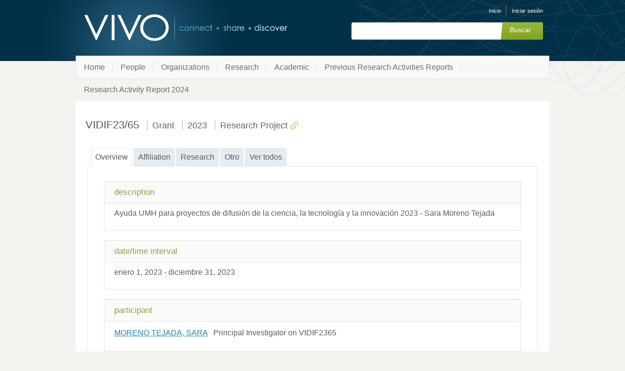

--- FILE ---
content_type: application/javascript;charset=UTF-8
request_url: https://research.umh.es/vivo/js/individual/individualUriRdf.js?version=fd64
body_size: 3289
content:
/* $This file is distributed under the terms of the license in LICENSE$ */

$(document).ready(function(){

    $.extend(this, i18nStringsUriRdf);

    $('head').append('<style id="uriIconCSS">.qtip { font-size: 14px; max-width: none !important; } .uriIconTip { background-color: #f1f2ee; } </style>');

    // This function creates and styles the "qTip" tooltip that displays the resource uri and the rdf link when the user clicks the uri/rdf icon.
    $('span#iconControlsLeftSide').children('img#uriIcon').each(function()
    {
        $(this).qtip(
        {
            prerender: true, // We need this for the .click() event listener on 'a.close'
            content: {
                text: '<h5>' + i18nStringsUriRdf.shareProfileUri + '</h5> <input id="uriLink" type="text" value="' + $('#uriIcon').attr('title') + '" /><h5><a class ="rdf-url" href="' + individualRdfUrl + '">' + i18nStringsUriRdf.viewRDFProfile + '</a></h5><a class="close" href="#">' + i18nStringsUriRdf.closeString + '</a>'
            },
            position: {
                my: 'top left',
                at: 'bottom left'
            },
            show: {
                event: 'click'
            },
            hide: {
                event: 'click'
            },
            style: {
                classes: 'uriIconTip',
                width: 400
            }
        });
    });

    $('span#iconControlsVitro').children('img#uriIcon').each(function()
    {
        $(this).qtip(
        {
            prerender: true, // We need this for the .click() event listener on 'a.close'
            content: {
                text: '<h5>' + i18nStringsUriRdf.shareProfileUri + '</h5> <input id="uriLink" type="text" value="' + $('#uriIcon').attr('title') + '" /><h5><a class ="rdf-url" href="' + individualRdfUrl + '">' + i18nStringsUriRdf.viewRDFProfile + '</a></h5><a class="close" href="#">' + i18nStringsUriRdf.closeString + '</a>'
            },
            position: {
                my: 'top left',
                at: 'bottom left'
            },
            show: {
                event: 'click'
            },
            hide: {
                event: 'click'
            },
            style: {
                classes: 'uriIconTip',
                width: 400
            }
        });
    });

    $('span#iconControlsRightSide').children('img#uriIcon').each(function()
    {
        $(this).qtip(
        {
            prerender: true, // We need this for the .click() event listener on 'a.close'
            content: {
                text: '<h5>' + i18nStringsUriRdf.shareProfileUri + '</h5> <input id="uriLink" type="text" value="' + $('#uriIcon').attr('title') + '" /><h5><a class ="rdf-url" href="' + individualRdfUrl + '">' + i18nStringsUriRdf.viewRDFProfile + '</a></h5><a class="close" href="#">' + i18nStringsUriRdf.closeString + '</a>'
            },
            position: {
                my: 'top right',
                at: 'bottom right'
            },
            show: {
                event: 'click'
            },
            hide: {
                event: 'click'
            },
            style: {
                classes: 'uriIconTip',
                width: 400
            }
        });
    });

    // Prevent close link for URI qTip from requesting bogus '#' href
    $('a.close').click(function() {
        $('#uriIcon').qtip("hide");
        return false;
    });
});


--- FILE ---
content_type: application/javascript;charset=UTF-8
request_url: https://research.umh.es/vivo/js/tiny_mce/tiny_mce.js?version=fd64
body_size: 217809
content:
(function(e){var a=/^\s*|\s*$/g,b,d="B".replace(/A(.)|B/,"$1")==="$1";var c={majorVersion:"3",minorVersion:"5.11",releaseDate:"2014-05-08",_init:function(){var s=this,q=document,o=navigator,g=o.userAgent,m,f,l,k,j,r;s.isIE11=g.indexOf("Trident/")!=-1&&(g.indexOf("rv:")!=-1||o.appName.indexOf("Netscape")!=-1);s.isOpera=e.opera&&opera.buildNumber;s.isWebKit=/WebKit/.test(g);s.isIE=!s.isWebKit&&!s.isOpera&&(/MSIE/gi).test(g)&&(/Explorer/gi).test(o.appName)||s.isIE11;s.isIE6=s.isIE&&/MSIE [56]/.test(g);s.isIE7=s.isIE&&/MSIE [7]/.test(g);s.isIE8=s.isIE&&/MSIE [8]/.test(g);s.isIE9=s.isIE&&/MSIE [9]/.test(g);s.isGecko=!s.isWebKit&&!s.isIE11&&/Gecko/.test(g);s.isMac=g.indexOf("Mac")!=-1;s.isAir=/adobeair/i.test(g);s.isIDevice=/(iPad|iPhone)/.test(g);s.isIOS5=s.isIDevice&&g.match(/AppleWebKit\/(\d*)/)[1]>=534;if(e.tinyMCEPreInit){s.suffix=tinyMCEPreInit.suffix;s.baseURL=tinyMCEPreInit.base;s.query=tinyMCEPreInit.query;return}s.suffix="";f=q.getElementsByTagName("base");for(m=0;m<f.length;m++){r=f[m].href;if(r){if(/^https?:\/\/[^\/]+$/.test(r)){r+="/"}k=r?r.match(/.*\//)[0]:""}}function h(i){if(i.src&&/tiny_mce(|_gzip|_jquery|_prototype|_full)(_dev|_src)?.js/.test(i.src)){if(/_(src|dev)\.js/g.test(i.src)){s.suffix="_src"}if((j=i.src.indexOf("?"))!=-1){s.query=i.src.substring(j+1)}s.baseURL=i.src.substring(0,i.src.lastIndexOf("/"));if(k&&s.baseURL.indexOf("://")==-1&&s.baseURL.indexOf("/")!==0){s.baseURL=k+s.baseURL}return s.baseURL}return null}f=q.getElementsByTagName("script");for(m=0;m<f.length;m++){if(h(f[m])){return}}l=q.getElementsByTagName("head")[0];if(l){f=l.getElementsByTagName("script");for(m=0;m<f.length;m++){if(h(f[m])){return}}}return},is:function(g,f){if(!f){return g!==b}if(f=="array"&&c.isArray(g)){return true}return typeof(g)==f},isArray:Array.isArray||function(f){return Object.prototype.toString.call(f)==="[object Array]"},makeMap:function(f,j,h){var g;f=f||[];j=j||",";if(typeof(f)=="string"){f=f.split(j)}h=h||{};g=f.length;while(g--){h[f[g]]={}}return h},each:function(i,f,h){var j,g;if(!i){return 0}h=h||i;if(i.length!==b){for(j=0,g=i.length;j<g;j++){if(f.call(h,i[j],j,i)===false){return 0}}}else{for(j in i){if(i.hasOwnProperty(j)){if(f.call(h,i[j],j,i)===false){return 0}}}}return 1},trim:function(f){return(f?""+f:"").replace(a,"")},create:function(o,f,j){var n=this,g,i,k,l,h,m=0;o=/^((static) )?([\w.]+)(:([\w.]+))?/.exec(o);k=o[3].match(/(^|\.)(\w+)$/i)[2];i=n.createNS(o[3].replace(/\.\w+$/,""),j);if(i[k]){return}if(o[2]=="static"){i[k]=f;if(this.onCreate){this.onCreate(o[2],o[3],i[k])}return}if(!f[k]){f[k]=function(){};m=1}i[k]=f[k];n.extend(i[k].prototype,f);if(o[5]){g=n.resolve(o[5]).prototype;l=o[5].match(/\.(\w+)$/i)[1];h=i[k];if(m){i[k]=function(){return g[l].apply(this,arguments)}}else{i[k]=function(){this.parent=g[l];return h.apply(this,arguments)}}i[k].prototype[k]=i[k];n.each(g,function(p,q){i[k].prototype[q]=g[q]});n.each(f,function(p,q){if(g[q]){i[k].prototype[q]=function(){this.parent=g[q];return p.apply(this,arguments)}}else{if(q!=k){i[k].prototype[q]=p}}})}n.each(f["static"],function(p,q){i[k][q]=p});if(this.onCreate){this.onCreate(o[2],o[3],i[k].prototype)}},walk:function(i,h,j,g){g=g||this;if(i){if(j){i=i[j]}c.each(i,function(k,f){if(h.call(g,k,f,j)===false){return false}c.walk(k,h,j,g)})}},createNS:function(j,h){var g,f;h=h||e;j=j.split(".");for(g=0;g<j.length;g++){f=j[g];if(!h[f]){h[f]={}}h=h[f]}return h},resolve:function(j,h){var g,f;h=h||e;j=j.split(".");for(g=0,f=j.length;g<f;g++){h=h[j[g]];if(!h){break}}return h},addUnload:function(j,i){var h=this,g;g=function(){var f=h.unloads,l,m;if(f){for(m in f){l=f[m];if(l&&l.func){l.func.call(l.scope,1)}}if(e.detachEvent){e.detachEvent("onbeforeunload",k);e.detachEvent("onunload",g)}else{if(e.removeEventListener){e.removeEventListener("unload",g,false)}}h.unloads=l=f=w=g=0;if(e.CollectGarbage){CollectGarbage()}}};function k(){var l=document;function f(){l.detachEvent("onstop",f);if(g){g()}l=0}if(l.readyState=="interactive"){if(l){l.attachEvent("onstop",f)}e.setTimeout(function(){if(l){l.detachEvent("onstop",f)}},0)}}j={func:j,scope:i||this};if(!h.unloads){if(e.attachEvent){e.attachEvent("onunload",g);e.attachEvent("onbeforeunload",k)}else{if(e.addEventListener){e.addEventListener("unload",g,false)}}h.unloads=[j]}else{h.unloads.push(j)}return j},removeUnload:function(i){var g=this.unloads,h=null;c.each(g,function(j,f){if(j&&j.func==i){g.splice(f,1);h=i;return false}});return h},explode:function(f,g){if(!f||c.is(f,"array")){return f}return c.map(f.split(g||","),c.trim)},_addVer:function(g){var f;if(!this.query){return g}f=(g.indexOf("?")==-1?"?":"&")+this.query;if(g.indexOf("#")==-1){return g+f}return g.replace("#",f+"#")},_replace:function(h,f,g){if(d){return g.replace(h,function(){var l=f,j=arguments,k;for(k=0;k<j.length-2;k++){if(j[k]===b){l=l.replace(new RegExp("\\$"+k,"g"),"")}else{l=l.replace(new RegExp("\\$"+k,"g"),j[k])}}return l})}return g.replace(h,f)}};c._init();e.tinymce=e.tinyMCE=c})(window);(function(f,e){var d=e.is,b=/^(href|src|style)$/i,c;if(!f&&window.console){return console.log("Load jQuery first!")}e.$=f;e.adapter={patchEditor:function(j){var i=f.fn;function h(m,n){var l=this;if(n){l.removeAttr("data-mce-style")}return i.css.apply(l,arguments)}function g(m,n){var l=this;if(b.test(m)){if(n!==c){l.each(function(o,p){j.dom.setAttrib(p,m,n)});return l}else{return l.attr("data-mce-"+m)}}return i.attr.apply(l,arguments)}function k(l){if(l.css!==h){l.css=h;l.attr=g;l.tinymce=j;l.pushStack=function(){return k(i.pushStack.apply(this,arguments))}}return l}j.$=function(l,m){var n=j.getDoc();return k(f(l||n,n||m))}}};e.extend=f.extend;e.extend(e,{map:f.map,grep:function(g,h){return f.grep(g,h||function(){return 1})},inArray:function(g,h){return f.inArray(h,g||[])}});var a={"tinymce.dom.DOMUtils":{select:function(i,h){var g=this;return f.find(i,g.get(h)||g.get(g.settings.root_element)||g.doc,[])},is:function(h,g){if(h.nodeType!==1&&g==="*"){return false}return f(this.get(h)).is(g)}}};e.onCreate=function(g,i,h){e.extend(h,a[i])}})(window.jQuery,tinymce);tinymce.create("tinymce.util.Dispatcher",{scope:null,listeners:null,inDispatch:false,Dispatcher:function(a){this.scope=a||this;this.listeners=[]},add:function(b,a){this.listeners.push({cb:b,scope:a||this.scope});return b},addToTop:function(d,b){var a=this,c={cb:d,scope:b||a.scope};if(a.inDispatch){a.listeners=[c].concat(a.listeners)}else{a.listeners.unshift(c)}return d},remove:function(c){var b=this.listeners,a=null;tinymce.each(b,function(e,d){if(c==e.cb){a=e;b.splice(d,1);return false}});return a},dispatch:function(){var a=this,e,b=arguments,c,d=a.listeners,f;a.inDispatch=true;for(c=0;c<d.length;c++){f=d[c];e=f.cb.apply(f.scope,b.length>0?b:[f.scope]);if(e===false){break}}a.inDispatch=false;return e}});(function(){var a=tinymce.each;tinymce.create("tinymce.util.URI",{URI:function(e,g){var f=this,i,d,c,h;e=tinymce.trim(e);g=f.settings=g||{};if(/^([\w\-]+):([^\/]{2})/i.test(e)||/^\s*#/.test(e)){f.source=e;return}if(e.indexOf("/")===0&&e.indexOf("//")!==0){e=(g.base_uri?g.base_uri.protocol||"http":"http")+"://mce_host"+e}if(!/^[\w\-]*:?\/\//.test(e)){h=g.base_uri?g.base_uri.path:new tinymce.util.URI(location.href).directory;e=((g.base_uri&&g.base_uri.protocol)||"http")+"://mce_host"+f.toAbsPath(h,e)}e=e.replace(/@@/g,"(mce_at)");e=/^(?:(?![^:@]+:[^:@\/]*@)([^:\/?#.]+):)?(?:\/\/)?((?:(([^:@\/]*):?([^:@\/]*))?@)?([^:\/?#]*)(?::(\d*))?)(((\/(?:[^?#](?![^?#\/]*\.[^?#\/.]+(?:[?#]|$)))*\/?)?([^?#\/]*))(?:\?([^#]*))?(?:#(.*))?)/.exec(e);a(["source","protocol","authority","userInfo","user","password","host","port","relative","path","directory","file","query","anchor"],function(b,j){var k=e[j];if(k){k=k.replace(/\(mce_at\)/g,"@@")}f[b]=k});c=g.base_uri;if(c){if(!f.protocol){f.protocol=c.protocol}if(!f.userInfo){f.userInfo=c.userInfo}if(!f.port&&f.host==="mce_host"){f.port=c.port}if(!f.host||f.host==="mce_host"){f.host=c.host}f.source=""}},setPath:function(c){var b=this;c=/^(.*?)\/?(\w+)?$/.exec(c);b.path=c[0];b.directory=c[1];b.file=c[2];b.source="";b.getURI()},toRelative:function(b){var d=this,f;if(b==="./"){return b}b=new tinymce.util.URI(b,{base_uri:d});if((b.host!="mce_host"&&d.host!=b.host&&b.host)||d.port!=b.port||d.protocol!=b.protocol){return b.getURI()}var c=d.getURI(),e=b.getURI();if(c==e||(c.charAt(c.length-1)=="/"&&c.substr(0,c.length-1)==e)){return c}f=d.toRelPath(d.path,b.path);if(b.query){f+="?"+b.query}if(b.anchor){f+="#"+b.anchor}return f},toAbsolute:function(b,c){b=new tinymce.util.URI(b,{base_uri:this});return b.getURI(this.host==b.host&&this.protocol==b.protocol?c:0)},toRelPath:function(g,h){var c,f=0,d="",e,b;g=g.substring(0,g.lastIndexOf("/"));g=g.split("/");c=h.split("/");if(g.length>=c.length){for(e=0,b=g.length;e<b;e++){if(e>=c.length||g[e]!=c[e]){f=e+1;break}}}if(g.length<c.length){for(e=0,b=c.length;e<b;e++){if(e>=g.length||g[e]!=c[e]){f=e+1;break}}}if(f===1){return h}for(e=0,b=g.length-(f-1);e<b;e++){d+="../"}for(e=f-1,b=c.length;e<b;e++){if(e!=f-1){d+="/"+c[e]}else{d+=c[e]}}return d},toAbsPath:function(e,f){var c,b=0,h=[],d,g;d=/\/$/.test(f)?"/":"";e=e.split("/");f=f.split("/");a(e,function(i){if(i){h.push(i)}});e=h;for(c=f.length-1,h=[];c>=0;c--){if(f[c].length===0||f[c]==="."){continue}if(f[c]===".."){b++;continue}if(b>0){b--;continue}h.push(f[c])}c=e.length-b;if(c<=0){g=h.reverse().join("/")}else{g=e.slice(0,c).join("/")+"/"+h.reverse().join("/")}if(g.indexOf("/")!==0){g="/"+g}if(d&&g.lastIndexOf("/")!==g.length-1){g+=d}return g},getURI:function(d){var c,b=this;if(!b.source||d){c="";if(!d){if(b.protocol){c+=b.protocol+"://"}if(b.userInfo){c+=b.userInfo+"@"}if(b.host){c+=b.host}if(b.port){c+=":"+b.port}}if(b.path){c+=b.path}if(b.query){c+="?"+b.query}if(b.anchor){c+="#"+b.anchor}b.source=c}return b.source}})})();(function(){var a=tinymce.each;tinymce.create("static tinymce.util.Cookie",{getHash:function(d){var b=this.get(d),c;if(b){a(b.split("&"),function(e){e=e.split("=");c=c||{};c[unescape(e[0])]=unescape(e[1])})}return c},setHash:function(j,b,g,f,i,c){var h="";a(b,function(e,d){h+=(!h?"":"&")+escape(d)+"="+escape(e)});this.set(j,h,g,f,i,c)},get:function(i){var h=document.cookie,g,f=i+"=",d;if(!h){return}d=h.indexOf("; "+f);if(d==-1){d=h.indexOf(f);if(d!==0){return null}}else{d+=2}g=h.indexOf(";",d);if(g==-1){g=h.length}return unescape(h.substring(d+f.length,g))},set:function(i,b,g,f,h,c){document.cookie=i+"="+escape(b)+((g)?"; expires="+g.toGMTString():"")+((f)?"; path="+escape(f):"")+((h)?"; domain="+h:"")+((c)?"; secure":"")},remove:function(c,e,d){var b=new Date();b.setTime(b.getTime()-1000);this.set(c,"",b,e,d)}})})();(function(){function serialize(o,quote){var i,v,t,name;quote=quote||'"';if(o==null){return"null"}t=typeof o;if(t=="string"){v="\bb\tt\nn\ff\rr\"\"''\\\\";return quote+o.replace(/([\u0080-\uFFFF\x00-\x1f\"\'\\])/g,function(a,b){if(quote==='"'&&a==="'"){return a}i=v.indexOf(b);if(i+1){return"\\"+v.charAt(i+1)}a=b.charCodeAt().toString(16);return"\\u"+"0000".substring(a.length)+a})+quote}if(t=="object"){if(o.hasOwnProperty&&Object.prototype.toString.call(o)==="[object Array]"){for(i=0,v="[";i<o.length;i++){v+=(i>0?",":"")+serialize(o[i],quote)}return v+"]"}v="{";for(name in o){if(o.hasOwnProperty(name)){v+=typeof o[name]!="function"?(v.length>1?","+quote:quote)+name+quote+":"+serialize(o[name],quote):""}}return v+"}"}return""+o}tinymce.util.JSON={serialize:serialize,parse:function(s){try{return eval("("+s+")")}catch(ex){}}}})();tinymce.create("static tinymce.util.XHR",{send:function(g){var a,e,b=window,h=0;function f(){if(!g.async||a.readyState==4||h++>10000){if(g.success&&h<10000&&a.status==200){g.success.call(g.success_scope,""+a.responseText,a,g)}else{if(g.error){g.error.call(g.error_scope,h>10000?"TIMED_OUT":"GENERAL",a,g)}}a=null}else{b.setTimeout(f,10)}}g.scope=g.scope||this;g.success_scope=g.success_scope||g.scope;g.error_scope=g.error_scope||g.scope;g.async=g.async===false?false:true;g.data=g.data||"";function d(i){a=0;try{a=new ActiveXObject(i)}catch(c){}return a}a=b.XMLHttpRequest?new XMLHttpRequest():d("Microsoft.XMLHTTP")||d("Msxml2.XMLHTTP");if(a){if(a.overrideMimeType){a.overrideMimeType(g.content_type)}a.open(g.type||(g.data?"POST":"GET"),g.url,g.async);if(g.content_type){a.setRequestHeader("Content-Type",g.content_type)}a.setRequestHeader("X-Requested-With","XMLHttpRequest");a.send(g.data);if(!g.async){return f()}e=b.setTimeout(f,10)}}});(function(){var c=tinymce.extend,b=tinymce.util.JSON,a=tinymce.util.XHR;tinymce.create("tinymce.util.JSONRequest",{JSONRequest:function(d){this.settings=c({},d);this.count=0},send:function(f){var e=f.error,d=f.success;f=c(this.settings,f);f.success=function(h,g){h=b.parse(h);if(typeof(h)=="undefined"){h={error:"JSON Parse error."}}if(h.error){e.call(f.error_scope||f.scope,h.error,g)}else{d.call(f.success_scope||f.scope,h.result)}};f.error=function(h,g){if(e){e.call(f.error_scope||f.scope,h,g)}};f.data=b.serialize({id:f.id||"c"+(this.count++),method:f.method,params:f.params});f.content_type="application/json";a.send(f)},"static":{sendRPC:function(d){return new tinymce.util.JSONRequest().send(d)}}})}());(function(a){a.VK={BACKSPACE:8,DELETE:46,DOWN:40,ENTER:13,LEFT:37,RIGHT:39,SPACEBAR:32,TAB:9,UP:38,modifierPressed:function(b){return b.shiftKey||b.ctrlKey||b.altKey},metaKeyPressed:function(b){return a.isMac?b.metaKey:b.ctrlKey&&!b.altKey}}})(tinymce);tinymce.util.Quirks=function(a){var j=tinymce.VK,f=j.BACKSPACE,l=j.DELETE,e=a.dom,n=a.selection,J=a.settings,y=a.parser,q=a.serializer,G=tinymce.each;function C(P,O){try{a.getDoc().execCommand(P,false,O)}catch(N){}}function p(){var N=a.getDoc().documentMode;return N?N:6}function B(N){return N.isDefaultPrevented()}function L(){function N(T){var P,R,O,U,Q,S,V;function W(){if(Q.nodeType==3){if(T&&S==Q.length){return true}if(!T&&S===0){return true}}}P=n.getRng();var X=[P.startContainer,P.startOffset,P.endContainer,P.endOffset];if(!P.collapsed){T=true}Q=P[(T?"start":"end")+"Container"];S=P[(T?"start":"end")+"Offset"];if(Q.nodeType==3){R=e.getParent(P.startContainer,e.isBlock);if(T){R=e.getNext(R,e.isBlock)}if(R&&(W()||!P.collapsed)){O=e.create("em",{id:"__mceDel"});G(tinymce.grep(R.childNodes),function(Y){O.appendChild(Y)});R.appendChild(O)}}P=e.createRng();P.setStart(X[0],X[1]);P.setEnd(X[2],X[3]);n.setRng(P);a.getDoc().execCommand(T?"ForwardDelete":"Delete",false,null);if(O){U=n.getBookmark();while(V=e.get("__mceDel")){e.remove(V,true)}n.moveToBookmark(U)}}a.onKeyDown.add(function(O,Q){var P;P=Q.keyCode==l;if(!B(Q)&&(P||Q.keyCode==f)&&!j.modifierPressed(Q)){Q.preventDefault();N(P)}});a.addCommand("Delete",function(){N()})}function s(){function N(Q){var P=e.create("body");var R=Q.cloneContents();P.appendChild(R);return n.serializer.serialize(P,{format:"html"})}function O(P){var R=N(P);var S=e.createRng();S.selectNode(a.getBody());var Q=N(S);return R===Q}a.onKeyDown.add(function(Q,S){var R=S.keyCode,P;if(!B(S)&&(R==l||R==f)){P=Q.selection.isCollapsed();if(P&&!e.isEmpty(Q.getBody())){return}if(tinymce.isIE&&!P){return}if(!P&&!O(Q.selection.getRng())){return}Q.setContent("");Q.selection.setCursorLocation(Q.getBody(),0);Q.nodeChanged()}})}function K(){a.onKeyDown.add(function(N,O){if(!B(O)&&O.keyCode==65&&j.metaKeyPressed(O)){O.preventDefault();N.execCommand("SelectAll")}})}function M(){if(!a.settings.content_editable){e.bind(a.getDoc(),"focusin",function(N){n.setRng(n.getRng())});e.bind(a.getDoc(),"mousedown",function(N){if(N.target==a.getDoc().documentElement){a.getWin().focus();n.setRng(n.getRng())}})}}function D(){a.onKeyDown.add(function(N,Q){if(!B(Q)&&Q.keyCode===f){if(n.isCollapsed()&&n.getRng(true).startOffset===0){var P=n.getNode();var O=P.previousSibling;if(O&&O.nodeName&&O.nodeName.toLowerCase()==="hr"){e.remove(O);tinymce.dom.Event.cancel(Q)}}}})}function A(){if(!Range.prototype.getClientRects){a.onMouseDown.add(function(O,P){if(!B(P)&&P.target.nodeName==="HTML"){var N=O.getBody();N.blur();setTimeout(function(){N.focus()},0)}})}}function h(){a.onClick.add(function(N,O){O=O.target;if(/^(IMG|HR)$/.test(O.nodeName)){n.getSel().setBaseAndExtent(O,0,O,1)}if(O.nodeName=="A"&&e.hasClass(O,"mceItemAnchor")){n.select(O)}N.nodeChanged()})}function c(){function O(){var Q=e.getAttribs(n.getStart().cloneNode(false));return function(){var R=n.getStart();if(R!==a.getBody()){e.setAttrib(R,"style",null);G(Q,function(S){R.setAttributeNode(S.cloneNode(true))})}}}function N(){return !n.isCollapsed()&&e.getParent(n.getStart(),e.isBlock)!=e.getParent(n.getEnd(),e.isBlock)}function P(Q,R){R.preventDefault();return false}a.onKeyPress.add(function(Q,S){var R;if(!B(S)&&(S.keyCode==8||S.keyCode==46)&&N()){R=O();Q.getDoc().execCommand("delete",false,null);R();S.preventDefault();return false}});e.bind(a.getDoc(),"cut",function(R){var Q;if(!B(R)&&N()){Q=O();a.onKeyUp.addToTop(P);setTimeout(function(){Q();a.onKeyUp.remove(P)},0)}})}function b(){var O,N;e.bind(a.getDoc(),"selectionchange",function(){if(N){clearTimeout(N);N=0}N=window.setTimeout(function(){var P=n.getRng();if(!O||!tinymce.dom.RangeUtils.compareRanges(P,O)){a.nodeChanged();O=P}},50)})}function z(){document.body.setAttribute("role","application")}function v(){a.onKeyDown.add(function(N,P){if(!B(P)&&P.keyCode===f){if(n.isCollapsed()&&n.getRng(true).startOffset===0){var O=n.getNode().previousSibling;if(O&&O.nodeName&&O.nodeName.toLowerCase()==="table"){return tinymce.dom.Event.cancel(P)}}}})}function E(){if(p()>7){return}C("RespectVisibilityInDesign",true);a.contentStyles.push(".mceHideBrInPre pre br {display: none}");e.addClass(a.getBody(),"mceHideBrInPre");y.addNodeFilter("pre",function(N,P){var Q=N.length,S,O,T,R;while(Q--){S=N[Q].getAll("br");O=S.length;while(O--){T=S[O];R=T.prev;if(R&&R.type===3&&R.value.charAt(R.value-1)!="\n"){R.value+="\n"}else{T.parent.insert(new tinymce.html.Node("#text",3),T,true).value="\n"}}}});q.addNodeFilter("pre",function(N,P){var Q=N.length,S,O,T,R;while(Q--){S=N[Q].getAll("br");O=S.length;while(O--){T=S[O];R=T.prev;if(R&&R.type==3){R.value=R.value.replace(/\r?\n$/,"")}}}})}function g(){e.bind(a.getBody(),"mouseup",function(P){var O,N=n.getNode();if(N.nodeName=="IMG"){if(O=e.getStyle(N,"width")){e.setAttrib(N,"width",O.replace(/[^0-9%]+/g,""));e.setStyle(N,"width","")}if(O=e.getStyle(N,"height")){e.setAttrib(N,"height",O.replace(/[^0-9%]+/g,""));e.setStyle(N,"height","")}}})}function d(){a.onKeyDown.add(function(T,U){var S,N,O,Q,R,V,P;S=U.keyCode==l;if(!B(U)&&(S||U.keyCode==f)&&!j.modifierPressed(U)){N=n.getRng();O=N.startContainer;Q=N.startOffset;P=N.collapsed;if(O.nodeType==3&&O.nodeValue.length>0&&((Q===0&&!P)||(P&&Q===(S?0:1)))){V=O.previousSibling;if(V&&V.nodeName=="IMG"){return}nonEmptyElements=T.schema.getNonEmptyElements();U.preventDefault();R=e.create("br",{id:"__tmp"});O.parentNode.insertBefore(R,O);T.getDoc().execCommand(S?"ForwardDelete":"Delete",false,null);O=n.getRng().startContainer;V=O.previousSibling;if(V&&V.nodeType==1&&!e.isBlock(V)&&e.isEmpty(V)&&!nonEmptyElements[V.nodeName.toLowerCase()]){e.remove(V)}e.remove("__tmp")}}})}function I(){a.onKeyDown.add(function(R,S){var P,O,T,N,Q;if(B(S)||S.keyCode!=j.BACKSPACE){return}P=n.getRng();O=P.startContainer;T=P.startOffset;N=e.getRoot();Q=O;if(!P.collapsed||T!==0){return}while(Q&&Q.parentNode&&Q.parentNode.firstChild==Q&&Q.parentNode!=N){Q=Q.parentNode}if(Q.tagName==="BLOCKQUOTE"){R.formatter.toggle("blockquote",null,Q);P=e.createRng();P.setStart(O,0);P.setEnd(O,0);n.setRng(P)}})}function H(){function N(){a._refreshContentEditable();C("StyleWithCSS",false);C("enableInlineTableEditing",false);if(!J.object_resizing){C("enableObjectResizing",false)}}if(!J.readonly){a.onBeforeExecCommand.add(N);a.onMouseDown.add(N)}}function u(){function N(O,P){G(e.select("a"),function(S){var Q=S.parentNode,R=e.getRoot();if(Q.lastChild===S){while(Q&&!e.isBlock(Q)){if(Q.parentNode.lastChild!==Q||Q===R){return}Q=Q.parentNode}e.add(Q,"br",{"data-mce-bogus":1})}})}a.onExecCommand.add(function(O,P){if(P==="CreateLink"){N(O)}});a.onSetContent.add(n.onSetContent.add(N))}function o(){if(J.forced_root_block){a.onInit.add(function(){C("DefaultParagraphSeparator",J.forced_root_block)})}}function r(){function N(P,O){if(!P||!O.initial){a.execCommand("mceRepaint")}}a.onUndo.add(N);a.onRedo.add(N);a.onSetContent.add(N)}function i(){a.onKeyDown.add(function(O,P){var N;if(!B(P)&&P.keyCode==f){N=O.getDoc().selection.createRange();if(N&&N.item){P.preventDefault();O.undoManager.beforeChange();e.remove(N.item(0));O.undoManager.add()}}})}function t(){var N;if(p()>=10){N="";G("p div h1 h2 h3 h4 h5 h6".split(" "),function(O,P){N+=(P>0?",":"")+O+":empty"});a.contentStyles.push(N+"{padding-right: 1px !important}")}}function x(){var P,O,af,N,aa,ad,ab,ae,Q,R,ac,Y,X,Z=document,V=a.getDoc();if(!J.object_resizing||J.webkit_fake_resize===false){return}C("enableObjectResizing",false);ac={n:[0.5,0,0,-1],e:[1,0.5,1,0],s:[0.5,1,0,1],w:[0,0.5,-1,0],nw:[0,0,-1,-1],ne:[1,0,1,-1],se:[1,1,1,1],sw:[0,1,-1,1]};function T(aj){var ai,ah;ai=aj.screenX-ad;ah=aj.screenY-ab;Y=ai*aa[2]+ae;X=ah*aa[3]+Q;Y=Y<5?5:Y;X=X<5?5:X;if(j.modifierPressed(aj)||(af.nodeName=="IMG"&&aa[2]*aa[3]!==0)){Y=Math.round(X/R);X=Math.round(Y*R)}e.setStyles(N,{width:Y,height:X});if(aa[2]<0&&N.clientWidth<=Y){e.setStyle(N,"left",P+(ae-Y))}if(aa[3]<0&&N.clientHeight<=X){e.setStyle(N,"top",O+(Q-X))}}function ag(){function ah(ai,aj){if(aj){if(af.style[ai]||!a.schema.isValid(af.nodeName.toLowerCase(),ai)){e.setStyle(af,ai,aj)}else{e.setAttrib(af,ai,aj)}}}ah("width",Y);ah("height",X);e.unbind(V,"mousemove",T);e.unbind(V,"mouseup",ag);if(Z!=V){e.unbind(Z,"mousemove",T);e.unbind(Z,"mouseup",ag)}e.remove(N);S(af)}function S(ak){var ai,aj,ah;U();ai=e.getPos(ak);P=ai.x;O=ai.y;aj=ak.offsetWidth;ah=ak.offsetHeight;if(af!=ak){af=ak;Y=X=0}G(ac,function(an,al){var am;am=e.get("mceResizeHandle"+al);if(!am){am=e.add(V.documentElement,"div",{id:"mceResizeHandle"+al,"class":"mceResizeHandle",style:"cursor:"+al+"-resize; margin:0; padding:0"});e.bind(am,"mousedown",function(ao){ao.preventDefault();ag();ad=ao.screenX;ab=ao.screenY;ae=af.clientWidth;Q=af.clientHeight;R=Q/ae;aa=an;N=af.cloneNode(true);e.addClass(N,"mceClonedResizable");e.setStyles(N,{left:P,top:O,margin:0});V.documentElement.appendChild(N);e.bind(V,"mousemove",T);e.bind(V,"mouseup",ag);if(Z!=V){e.bind(Z,"mousemove",T);e.bind(Z,"mouseup",ag)}})}else{e.show(am)}e.setStyles(am,{left:(aj*an[0]+P)-(am.offsetWidth/2),top:(ah*an[1]+O)-(am.offsetHeight/2)})});if(!tinymce.isOpera&&af.nodeName=="IMG"){af.setAttribute("data-mce-selected","1")}}function U(){if(af){af.removeAttribute("data-mce-selected")}for(var ah in ac){e.hide("mceResizeHandle"+ah)}}a.contentStyles.push(".mceResizeHandle {position: absolute;border: 1px solid black;background: #FFF;width: 5px;height: 5px;z-index: 10000}.mceResizeHandle:hover {background: #000}img[data-mce-selected] {outline: 1px solid black}img.mceClonedResizable, table.mceClonedResizable {position: absolute;outline: 1px dashed black;opacity: .5;z-index: 10000}");function W(){var ah=e.getParent(n.getNode(),"table,img");G(e.select("img[data-mce-selected]"),function(ai){ai.removeAttribute("data-mce-selected")});if(ah){S(ah)}else{U()}}a.onNodeChange.add(W);e.bind(V,"selectionchange",W);a.serializer.addAttributeFilter("data-mce-selected",function(ah,ai){var aj=ah.length;while(aj--){ah[aj].attr(ai,null)}})}function F(){if(p()<9){y.addNodeFilter("noscript",function(N){var O=N.length,P,Q;while(O--){P=N[O];Q=P.firstChild;if(Q){P.attr("data-mce-innertext",Q.value)}}});q.addNodeFilter("noscript",function(N){var O=N.length,P,R,Q;while(O--){P=N[O];R=N[O].firstChild;if(R){R.value=tinymce.html.Entities.decode(R.value)}else{Q=P.attributes.map["data-mce-innertext"];if(Q){P.attr("data-mce-innertext",null);R=new tinymce.html.Node("#text",3);R.value=Q;R.raw=true;P.append(R)}}}})}}function m(){a.contentStyles.push("body {min-height: 100px}");a.onClick.add(function(N,O){if(O.target.nodeName=="HTML"){a.execCommand("SelectAll");a.selection.collapse(true);a.nodeChanged()}})}function k(){a.onInit.add(function(){var N;a.getBody().addEventListener("mscontrolselect",function(O){setTimeout(function(){if(a.selection.getNode()!=O.target){N=a.selection.getRng();n.fakeRng=a.dom.createRng();n.fakeRng.setStartBefore(O.target);n.fakeRng.setEndAfter(O.target)}},0)},false);a.getDoc().addEventListener("selectionchange",function(O){if(N&&!tinymce.dom.RangeUtils.compareRanges(a.selection.getRng(),N)){n.fakeRng=N=null}},false)})}v();I();s();if(tinymce.isWebKit){d();L();M();h();o();if(tinymce.isIDevice){b()}else{x();K()}}if(tinymce.isIE&&!tinymce.isIE11){D();z();E();g();i();t();F()}if(tinymce.isIE11){m();k()}if(tinymce.isGecko&&!tinymce.isIE11){D();A();c();H();u();r()}if(tinymce.isOpera){x()}};(function(j){var a,g,d,k=/[&<>\"\u007E-\uD7FF\uE000-\uFFEF]|[\uD800-\uDBFF][\uDC00-\uDFFF]/g,b=/[<>&\u007E-\uD7FF\uE000-\uFFEF]|[\uD800-\uDBFF][\uDC00-\uDFFF]/g,f=/[<>&\"\']/g,c=/&(#x|#)?([\w]+);/g,i={128:"\u20AC",130:"\u201A",131:"\u0192",132:"\u201E",133:"\u2026",134:"\u2020",135:"\u2021",136:"\u02C6",137:"\u2030",138:"\u0160",139:"\u2039",140:"\u0152",142:"\u017D",145:"\u2018",146:"\u2019",147:"\u201C",148:"\u201D",149:"\u2022",150:"\u2013",151:"\u2014",152:"\u02DC",153:"\u2122",154:"\u0161",155:"\u203A",156:"\u0153",158:"\u017E",159:"\u0178"};g={'"':"&quot;","'":"&#39;","<":"&lt;",">":"&gt;","&":"&amp;"};d={"&lt;":"<","&gt;":">","&amp;":"&","&quot;":'"',"&apos;":"'"};function h(l){var m;m=document.createElement("div");m.innerHTML=l;return m.textContent||m.innerText||l}function e(m,p){var n,o,l,q={};if(m){m=m.split(",");p=p||10;for(n=0;n<m.length;n+=2){o=String.fromCharCode(parseInt(m[n],p));if(!g[o]){l="&"+m[n+1]+";";q[o]=l;q[l]=o}}return q}}a=e("50,nbsp,51,iexcl,52,cent,53,pound,54,curren,55,yen,56,brvbar,57,sect,58,uml,59,copy,5a,ordf,5b,laquo,5c,not,5d,shy,5e,reg,5f,macr,5g,deg,5h,plusmn,5i,sup2,5j,sup3,5k,acute,5l,micro,5m,para,5n,middot,5o,cedil,5p,sup1,5q,ordm,5r,raquo,5s,frac14,5t,frac12,5u,frac34,5v,iquest,60,Agrave,61,Aacute,62,Acirc,63,Atilde,64,Auml,65,Aring,66,AElig,67,Ccedil,68,Egrave,69,Eacute,6a,Ecirc,6b,Euml,6c,Igrave,6d,Iacute,6e,Icirc,6f,Iuml,6g,ETH,6h,Ntilde,6i,Ograve,6j,Oacute,6k,Ocirc,6l,Otilde,6m,Ouml,6n,times,6o,Oslash,6p,Ugrave,6q,Uacute,6r,Ucirc,6s,Uuml,6t,Yacute,6u,THORN,6v,szlig,70,agrave,71,aacute,72,acirc,73,atilde,74,auml,75,aring,76,aelig,77,ccedil,78,egrave,79,eacute,7a,ecirc,7b,euml,7c,igrave,7d,iacute,7e,icirc,7f,iuml,7g,eth,7h,ntilde,7i,ograve,7j,oacute,7k,ocirc,7l,otilde,7m,ouml,7n,divide,7o,oslash,7p,ugrave,7q,uacute,7r,ucirc,7s,uuml,7t,yacute,7u,thorn,7v,yuml,ci,fnof,sh,Alpha,si,Beta,sj,Gamma,sk,Delta,sl,Epsilon,sm,Zeta,sn,Eta,so,Theta,sp,Iota,sq,Kappa,sr,Lambda,ss,Mu,st,Nu,su,Xi,sv,Omicron,t0,Pi,t1,Rho,t3,Sigma,t4,Tau,t5,Upsilon,t6,Phi,t7,Chi,t8,Psi,t9,Omega,th,alpha,ti,beta,tj,gamma,tk,delta,tl,epsilon,tm,zeta,tn,eta,to,theta,tp,iota,tq,kappa,tr,lambda,ts,mu,tt,nu,tu,xi,tv,omicron,u0,pi,u1,rho,u2,sigmaf,u3,sigma,u4,tau,u5,upsilon,u6,phi,u7,chi,u8,psi,u9,omega,uh,thetasym,ui,upsih,um,piv,812,bull,816,hellip,81i,prime,81j,Prime,81u,oline,824,frasl,88o,weierp,88h,image,88s,real,892,trade,89l,alefsym,8cg,larr,8ch,uarr,8ci,rarr,8cj,darr,8ck,harr,8dl,crarr,8eg,lArr,8eh,uArr,8ei,rArr,8ej,dArr,8ek,hArr,8g0,forall,8g2,part,8g3,exist,8g5,empty,8g7,nabla,8g8,isin,8g9,notin,8gb,ni,8gf,prod,8gh,sum,8gi,minus,8gn,lowast,8gq,radic,8gt,prop,8gu,infin,8h0,ang,8h7,and,8h8,or,8h9,cap,8ha,cup,8hb,int,8hk,there4,8hs,sim,8i5,cong,8i8,asymp,8j0,ne,8j1,equiv,8j4,le,8j5,ge,8k2,sub,8k3,sup,8k4,nsub,8k6,sube,8k7,supe,8kl,oplus,8kn,otimes,8l5,perp,8m5,sdot,8o8,lceil,8o9,rceil,8oa,lfloor,8ob,rfloor,8p9,lang,8pa,rang,9ea,loz,9j0,spades,9j3,clubs,9j5,hearts,9j6,diams,ai,OElig,aj,oelig,b0,Scaron,b1,scaron,bo,Yuml,m6,circ,ms,tilde,802,ensp,803,emsp,809,thinsp,80c,zwnj,80d,zwj,80e,lrm,80f,rlm,80j,ndash,80k,mdash,80o,lsquo,80p,rsquo,80q,sbquo,80s,ldquo,80t,rdquo,80u,bdquo,810,dagger,811,Dagger,81g,permil,81p,lsaquo,81q,rsaquo,85c,euro",32);j.html=j.html||{};j.html.Entities={encodeRaw:function(m,l){return m.replace(l?k:b,function(n){return g[n]||n})},encodeAllRaw:function(l){return(""+l).replace(f,function(m){return g[m]||m})},encodeNumeric:function(m,l){return m.replace(l?k:b,function(n){if(n.length>1){return"&#"+(((n.charCodeAt(0)-55296)*1024)+(n.charCodeAt(1)-56320)+65536)+";"}return g[n]||"&#"+n.charCodeAt(0)+";"})},encodeNamed:function(n,l,m){m=m||a;return n.replace(l?k:b,function(o){return g[o]||m[o]||o})},getEncodeFunc:function(l,o){var p=j.html.Entities;o=e(o)||a;function m(r,q){return r.replace(q?k:b,function(s){return g[s]||o[s]||"&#"+s.charCodeAt(0)+";"||s})}function n(r,q){return p.encodeNamed(r,q,o)}l=j.makeMap(l.replace(/\+/g,","));if(l.named&&l.numeric){return m}if(l.named){if(o){return n}return p.encodeNamed}if(l.numeric){return p.encodeNumeric}return p.encodeRaw},decode:function(l){return l.replace(c,function(n,m,o){if(m){o=parseInt(o,m.length===2?16:10);if(o>65535){o-=65536;return String.fromCharCode(55296+(o>>10),56320+(o&1023))}else{return i[o]||String.fromCharCode(o)}}return d[n]||a[n]||h(n)})}}})(tinymce);tinymce.html.Styles=function(d,f){var k=/rgb\s*\(\s*([0-9]+)\s*,\s*([0-9]+)\s*,\s*([0-9]+)\s*\)/gi,h=/(?:url(?:(?:\(\s*\"([^\"]+)\"\s*\))|(?:\(\s*\'([^\']+)\'\s*\))|(?:\(\s*([^)\s]+)\s*\))))|(?:\'([^\']+)\')|(?:\"([^\"]+)\")/gi,b=/\s*([^:]+):\s*([^;]+);?/g,l=/\s+$/,m=/rgb/,e,g,a={},j;d=d||{};j="\\\" \\' \\; \\: ; : \uFEFF".split(" ");for(g=0;g<j.length;g++){a[j[g]]="\uFEFF"+g;a["\uFEFF"+g]=j[g]}function c(n,q,p,i){function o(r){r=parseInt(r).toString(16);return r.length>1?r:"0"+r}return"#"+o(q)+o(p)+o(i)}return{toHex:function(i){return i.replace(k,c)},parse:function(s){var z={},q,n,x,r,v=d.url_converter,y=d.url_converter_scope||this;function p(D,G){var F,C,B,E;if(z["border-image"]==="none"){delete z["border-image"]}F=z[D+"-top"+G];if(!F){return}C=z[D+"-right"+G];if(F!=C){return}B=z[D+"-bottom"+G];if(C!=B){return}E=z[D+"-left"+G];if(B!=E){return}z[D+G]=E;delete z[D+"-top"+G];delete z[D+"-right"+G];delete z[D+"-bottom"+G];delete z[D+"-left"+G]}function u(C){var D=z[C],B;if(!D||D.indexOf(" ")<0){return}D=D.split(" ");B=D.length;while(B--){if(D[B]!==D[0]){return false}}z[C]=D[0];return true}function A(D,C,B,E){if(!u(C)){return}if(!u(B)){return}if(!u(E)){return}z[D]=z[C]+" "+z[B]+" "+z[E];delete z[C];delete z[B];delete z[E]}function t(B){r=true;return a[B]}function i(C,B){if(r){C=C.replace(/\uFEFF[0-9]/g,function(D){return a[D]})}if(!B){C=C.replace(/\\([\'\";:])/g,"$1")}return C}function o(C,B,F,E,G,D){G=G||D;if(G){G=i(G);return"'"+G.replace(/\'/g,"\\'")+"'"}B=i(B||F||E);if(v){B=v.call(y,B,"style")}return"url('"+B.replace(/\'/g,"\\'")+"')"}if(s){s=s.replace(/\\[\"\';:\uFEFF]/g,t).replace(/\"[^\"]+\"|\'[^\']+\'/g,function(B){return B.replace(/[;:]/g,t)});while(q=b.exec(s)){n=q[1].replace(l,"").toLowerCase();x=q[2].replace(l,"");if(n&&x.length>0){if(n==="font-weight"&&x==="700"){x="bold"}else{if(n==="color"||n==="background-color"){x=x.toLowerCase()}}x=x.replace(k,c);x=x.replace(h,o);z[n]=r?i(x,true):x}b.lastIndex=q.index+q[0].length}p("border","");p("border","-width");p("border","-color");p("border","-style");p("padding","");p("margin","");A("border","border-width","border-style","border-color");if(z.border==="medium none"){delete z.border}}return z},serialize:function(p,r){var o="",n,q;function i(t){var x,u,s,v;x=f.styles[t];if(x){for(u=0,s=x.length;u<s;u++){t=x[u];v=p[t];if(v!==e&&v.length>0){o+=(o.length>0?" ":"")+t+": "+v+";"}}}}if(r&&f&&f.styles){i("*");i(r)}else{for(n in p){q=p[n];if(q!==e&&q.length>0){o+=(o.length>0?" ":"")+n+": "+q+";"}}}return o}}};(function(f){var a={},e=f.makeMap,g=f.each;function d(j,i){return j.split(i||",")}function h(m,l){var j,k={};function i(n){return n.replace(/[A-Z]+/g,function(o){return i(m[o])})}for(j in m){if(m.hasOwnProperty(j)){m[j]=i(m[j])}}i(l).replace(/#/g,"#text").replace(/(\w+)\[([^\]]+)\]\[([^\]]*)\]/g,function(q,o,n,p){n=d(n,"|");k[o]={attributes:e(n),attributesOrder:n,children:e(p,"|",{"#comment":{}})}});return k}function b(){var i=a.html5;if(!i){i=a.html5=h({A:"id|accesskey|class|dir|draggable|item|hidden|itemprop|role|spellcheck|style|subject|title|onclick|ondblclick|onmousedown|onmouseup|onmouseover|onmousemove|onmouseout|onkeypress|onkeydown|onkeyup",B:"#|a|abbr|area|audio|b|bdo|br|button|canvas|cite|code|command|datalist|del|dfn|em|embed|i|iframe|img|input|ins|kbd|keygen|label|link|map|mark|meta|meter|noscript|object|output|progress|q|ruby|samp|script|select|small|span|strong|sub|sup|svg|textarea|time|var|video|wbr",C:"#|a|abbr|area|address|article|aside|audio|b|bdo|blockquote|br|button|canvas|cite|code|command|datalist|del|details|dfn|dialog|div|dl|em|embed|fieldset|figure|footer|form|h1|h2|h3|h4|h5|h6|header|hgroup|hr|i|iframe|img|input|ins|kbd|keygen|label|link|map|mark|menu|meta|meter|nav|noscript|ol|object|output|p|pre|progress|q|ruby|samp|script|section|select|small|span|strong|style|sub|sup|svg|table|textarea|time|ul|var|video"},"html[A|manifest][body|head]head[A][base|command|link|meta|noscript|script|style|title]title[A][#]base[A|href|target][]link[A|href|rel|media|type|sizes][]meta[A|http-equiv|name|content|charset][]style[A|type|media|scoped][#]script[A|charset|type|src|defer|async][#]noscript[A][C]body[A][C]section[A][C]nav[A][C]article[A][C]aside[A][C]h1[A][B]h2[A][B]h3[A][B]h4[A][B]h5[A][B]h6[A][B]hgroup[A][h1|h2|h3|h4|h5|h6]header[A][C]footer[A][C]address[A][C]p[A][B]br[A][]pre[A][B]dialog[A][dd|dt]blockquote[A|cite][C]ol[A|start|reversed][li]ul[A][li]li[A|value][C]dl[A][dd|dt]dt[A][B]dd[A][C]a[A|href|target|ping|rel|media|type][B]em[A][B]strong[A][B]small[A][B]cite[A][B]q[A|cite][B]dfn[A][B]abbr[A][B]code[A][B]var[A][B]samp[A][B]kbd[A][B]sub[A][B]sup[A][B]i[A][B]b[A][B]mark[A][B]progress[A|value|max][B]meter[A|value|min|max|low|high|optimum][B]time[A|datetime][B]ruby[A][B|rt|rp]rt[A][B]rp[A][B]bdo[A][B]span[A][B]ins[A|cite|datetime][B]del[A|cite|datetime][B]figure[A][C|legend|figcaption]figcaption[A][C]img[A|alt|src|height|width|usemap|ismap][]iframe[A|name|src|height|width|sandbox|seamless][]embed[A|src|height|width|type][]object[A|data|type|height|width|usemap|name|form|classid][param]param[A|name|value][]details[A|open][C|legend]command[A|type|label|icon|disabled|checked|radiogroup][]menu[A|type|label][C|li]legend[A][C|B]div[A][C]source[A|src|type|media][]audio[A|src|autobuffer|autoplay|loop|controls][source]video[A|src|autobuffer|autoplay|loop|controls|width|height|poster][source]hr[A][]form[A|accept-charset|action|autocomplete|enctype|method|name|novalidate|target][C]fieldset[A|disabled|form|name][C|legend]label[A|form|for][B]input[A|type|accept|alt|autocomplete|autofocus|checked|disabled|form|formaction|formenctype|formmethod|formnovalidate|formtarget|height|list|max|maxlength|min|multiple|pattern|placeholder|readonly|required|size|src|step|width|files|value|name][]button[A|autofocus|disabled|form|formaction|formenctype|formmethod|formnovalidate|formtarget|name|value|type][B]select[A|autofocus|disabled|form|multiple|name|size][option|optgroup]datalist[A][B|option]optgroup[A|disabled|label][option]option[A|disabled|selected|label|value][]textarea[A|autofocus|disabled|form|maxlength|name|placeholder|readonly|required|rows|cols|wrap][]keygen[A|autofocus|challenge|disabled|form|keytype|name][]output[A|for|form|name][B]canvas[A|width|height][]map[A|name][B|C]area[A|shape|coords|href|alt|target|media|rel|ping|type][]mathml[A][]svg[A][]table[A|border][caption|colgroup|thead|tfoot|tbody|tr]caption[A][C]colgroup[A|span][col]col[A|span][]thead[A][tr]tfoot[A][tr]tbody[A][tr]tr[A][th|td]th[A|headers|rowspan|colspan|scope][B]td[A|headers|rowspan|colspan][C]wbr[A][]")}return i}function c(){var i=a.html4;if(!i){i=a.html4=h({Z:"H|K|N|O|P",Y:"X|form|R|Q",ZG:"E|span|width|align|char|charoff|valign",X:"p|T|div|U|W|isindex|fieldset|table",ZF:"E|align|char|charoff|valign",W:"pre|hr|blockquote|address|center|noframes",ZE:"abbr|axis|headers|scope|rowspan|colspan|align|char|charoff|valign|nowrap|bgcolor|width|height",ZD:"[E][S]",U:"ul|ol|dl|menu|dir",ZC:"p|Y|div|U|W|table|br|span|bdo|object|applet|img|map|K|N|Q",T:"h1|h2|h3|h4|h5|h6",ZB:"X|S|Q",S:"R|P",ZA:"a|G|J|M|O|P",R:"a|H|K|N|O",Q:"noscript|P",P:"ins|del|script",O:"input|select|textarea|label|button",N:"M|L",M:"em|strong|dfn|code|q|samp|kbd|var|cite|abbr|acronym",L:"sub|sup",K:"J|I",J:"tt|i|b|u|s|strike",I:"big|small|font|basefont",H:"G|F",G:"br|span|bdo",F:"object|applet|img|map|iframe",E:"A|B|C",D:"accesskey|tabindex|onfocus|onblur",C:"onclick|ondblclick|onmousedown|onmouseup|onmouseover|onmousemove|onmouseout|onkeypress|onkeydown|onkeyup",B:"lang|xml:lang|dir",A:"id|class|style|title"},"script[id|charset|type|language|src|defer|xml:space][]style[B|id|type|media|title|xml:space][]object[E|declare|classid|codebase|data|type|codetype|archive|standby|width|height|usemap|name|tabindex|align|border|hspace|vspace][#|param|Y]param[id|name|value|valuetype|type][]p[E|align][#|S]a[E|D|charset|type|name|href|hreflang|rel|rev|shape|coords|target][#|Z]br[A|clear][]span[E][#|S]bdo[A|C|B][#|S]applet[A|codebase|archive|code|object|alt|name|width|height|align|hspace|vspace][#|param|Y]h1[E|align][#|S]img[E|src|alt|name|longdesc|width|height|usemap|ismap|align|border|hspace|vspace][]map[B|C|A|name][X|form|Q|area]h2[E|align][#|S]iframe[A|longdesc|name|src|frameborder|marginwidth|marginheight|scrolling|align|width|height][#|Y]h3[E|align][#|S]tt[E][#|S]i[E][#|S]b[E][#|S]u[E][#|S]s[E][#|S]strike[E][#|S]big[E][#|S]small[E][#|S]font[A|B|size|color|face][#|S]basefont[id|size|color|face][]em[E][#|S]strong[E][#|S]dfn[E][#|S]code[E][#|S]q[E|cite][#|S]samp[E][#|S]kbd[E][#|S]var[E][#|S]cite[E][#|S]abbr[E][#|S]acronym[E][#|S]sub[E][#|S]sup[E][#|S]input[E|D|type|name|value|checked|disabled|readonly|size|maxlength|src|alt|usemap|onselect|onchange|accept|align][]select[E|name|size|multiple|disabled|tabindex|onfocus|onblur|onchange][optgroup|option]optgroup[E|disabled|label][option]option[E|selected|disabled|label|value][]textarea[E|D|name|rows|cols|disabled|readonly|onselect|onchange][]label[E|for|accesskey|onfocus|onblur][#|S]button[E|D|name|value|type|disabled][#|p|T|div|U|W|table|G|object|applet|img|map|K|N|Q]h4[E|align][#|S]ins[E|cite|datetime][#|Y]h5[E|align][#|S]del[E|cite|datetime][#|Y]h6[E|align][#|S]div[E|align][#|Y]ul[E|type|compact][li]li[E|type|value][#|Y]ol[E|type|compact|start][li]dl[E|compact][dt|dd]dt[E][#|S]dd[E][#|Y]menu[E|compact][li]dir[E|compact][li]pre[E|width|xml:space][#|ZA]hr[E|align|noshade|size|width][]blockquote[E|cite][#|Y]address[E][#|S|p]center[E][#|Y]noframes[E][#|Y]isindex[A|B|prompt][]fieldset[E][#|legend|Y]legend[E|accesskey|align][#|S]table[E|summary|width|border|frame|rules|cellspacing|cellpadding|align|bgcolor][caption|col|colgroup|thead|tfoot|tbody|tr]caption[E|align][#|S]col[ZG][]colgroup[ZG][col]thead[ZF][tr]tr[ZF|bgcolor][th|td]th[E|ZE][#|Y]form[E|action|method|name|enctype|onsubmit|onreset|accept|accept-charset|target][#|X|R|Q]noscript[E][#|Y]td[E|ZE][#|Y]tfoot[ZF][tr]tbody[ZF][tr]area[E|D|shape|coords|href|nohref|alt|target][]base[id|href|target][]body[E|onload|onunload|background|bgcolor|text|link|vlink|alink][#|Y]")}return i}f.html.Schema=function(A){var u=this,s={},k={},j=[],D,y;var o,q,z,r,v,n,p={};function m(F,E,H){var G=A[F];if(!G){G=a[F];if(!G){G=e(E," ",e(E.toUpperCase()," "));G=f.extend(G,H);a[F]=G}}else{G=e(G,",",e(G.toUpperCase()," "))}return G}A=A||{};y=A.schema=="html5"?b():c();if(A.verify_html===false){A.valid_elements="*[*]"}if(A.valid_styles){D={};g(A.valid_styles,function(F,E){D[E]=f.explode(F)})}o=m("whitespace_elements","pre script noscript style textarea");q=m("self_closing_elements","colgroup dd dt li option p td tfoot th thead tr");z=m("short_ended_elements","area base basefont br col frame hr img input isindex link meta param embed source wbr");r=m("boolean_attributes","checked compact declare defer disabled ismap multiple nohref noresize noshade nowrap readonly selected autoplay loop controls");n=m("non_empty_elements","td th iframe video audio object script",z);textBlockElementsMap=m("text_block_elements","h1 h2 h3 h4 h5 h6 p div address pre form blockquote center dir fieldset header footer article section hgroup aside nav figure");v=m("block_elements","hr table tbody thead tfoot th tr td li ol ul caption dl dt dd noscript menu isindex samp option datalist select optgroup",textBlockElementsMap);function i(E){return new RegExp("^"+E.replace(/([?+*])/g,".$1")+"$")}function C(L){var K,G,Z,V,aa,F,I,U,X,Q,Y,ac,O,J,W,E,S,H,ab,ad,P,T,N=/^([#+\-])?([^\[\/]+)(?:\/([^\[]+))?(?:\[([^\]]+)\])?$/,R=/^([!\-])?(\w+::\w+|[^=:<]+)?(?:([=:<])(.*))?$/,M=/[*?+]/;if(L){L=d(L);if(s["@"]){S=s["@"].attributes;H=s["@"].attributesOrder}for(K=0,G=L.length;K<G;K++){F=N.exec(L[K]);if(F){W=F[1];Q=F[2];E=F[3];X=F[4];O={};J=[];I={attributes:O,attributesOrder:J};if(W==="#"){I.paddEmpty=true}if(W==="-"){I.removeEmpty=true}if(S){for(ad in S){O[ad]=S[ad]}J.push.apply(J,H)}if(X){X=d(X,"|");for(Z=0,V=X.length;Z<V;Z++){F=R.exec(X[Z]);if(F){U={};ac=F[1];Y=F[2].replace(/::/g,":");W=F[3];T=F[4];if(ac==="!"){I.attributesRequired=I.attributesRequired||[];I.attributesRequired.push(Y);U.required=true}if(ac==="-"){delete O[Y];J.splice(f.inArray(J,Y),1);continue}if(W){if(W==="="){I.attributesDefault=I.attributesDefault||[];I.attributesDefault.push({name:Y,value:T});U.defaultValue=T}if(W===":"){I.attributesForced=I.attributesForced||[];I.attributesForced.push({name:Y,value:T});U.forcedValue=T}if(W==="<"){U.validValues=e(T,"?")}}if(M.test(Y)){I.attributePatterns=I.attributePatterns||[];U.pattern=i(Y);I.attributePatterns.push(U)}else{if(!O[Y]){J.push(Y)}O[Y]=U}}}}if(!S&&Q=="@"){S=O;H=J}if(E){I.outputName=Q;s[E]=I}if(M.test(Q)){I.pattern=i(Q);j.push(I)}else{s[Q]=I}}}}}function t(E){s={};j=[];C(E);g(y,function(G,F){k[F]=G.children})}function l(F){var E=/^(~)?(.+)$/;if(F){g(d(F),function(J){var H=E.exec(J),I=H[1]==="~",K=I?"span":"div",G=H[2];k[G]=k[K];p[G]=K;if(!I){v[G.toUpperCase()]={};v[G]={}}if(!s[G]){s[G]=s[K]}g(k,function(L,M){if(L[K]){L[G]=L[K]}})})}}function x(F){var E=/^([+\-]?)(\w+)\[([^\]]+)\]$/;if(F){g(d(F),function(J){var I=E.exec(J),G,H;if(I){H=I[1];if(H){G=k[I[2]]}else{G=k[I[2]]={"#comment":{}}}G=k[I[2]];g(d(I[3],"|"),function(K){if(H==="-"){delete G[K]}else{G[K]={}}})}})}}function B(E){var G=s[E],F;if(G){return G}F=j.length;while(F--){G=j[F];if(G.pattern.test(E)){return G}}}if(!A.valid_elements){g(y,function(F,E){s[E]={attributes:F.attributes,attributesOrder:F.attributesOrder};k[E]=F.children});if(A.schema!="html5"){g(d("strong/b,em/i"),function(E){E=d(E,"/");s[E[1]].outputName=E[0]})}s.img.attributesDefault=[{name:"alt",value:""}];g(d("ol,ul,sub,sup,blockquote,span,font,a,table,tbody,tr,strong,em,b,i"),function(E){if(s[E]){s[E].removeEmpty=true}});g(d("p,h1,h2,h3,h4,h5,h6,th,td,pre,div,address,caption"),function(E){s[E].paddEmpty=true})}else{t(A.valid_elements)}l(A.custom_elements);x(A.valid_children);C(A.extended_valid_elements);x("+ol[ul|ol],+ul[ul|ol]");if(A.invalid_elements){f.each(f.explode(A.invalid_elements),function(E){if(s[E]){delete s[E]}})}if(!B("span")){C("span[!data-mce-type|*]")}u.children=k;u.styles=D;u.getBoolAttrs=function(){return r};u.getBlockElements=function(){return v};u.getTextBlockElements=function(){return textBlockElementsMap};u.getShortEndedElements=function(){return z};u.getSelfClosingElements=function(){return q};u.getNonEmptyElements=function(){return n};u.getWhiteSpaceElements=function(){return o};u.isValidChild=function(E,G){var F=k[E];return !!(F&&F[G])};u.isValid=function(F,E){var H,G,I=B(F);if(I){if(E){if(I.attributes[E]){return true}H=I.attributePatterns;if(H){G=H.length;while(G--){if(H[G].pattern.test(F)){return true}}}}else{return true}}return false};u.getElementRule=B;u.getCustomElements=function(){return p};u.addValidElements=C;u.setValidElements=t;u.addCustomElements=l;u.addValidChildren=x;u.elements=s}})(tinymce);(function(a){a.html.SaxParser=function(c,e){var b=this,d=function(){};c=c||{};b.schema=e=e||new a.html.Schema();if(c.fix_self_closing!==false){c.fix_self_closing=true}a.each("comment cdata text start end pi doctype".split(" "),function(f){if(f){b[f]=c[f]||d}});b.parse=function(E){var n=this,g,G=0,I,B,A=[],N,Q,C,r,z,s,M,H,O,v,m,k,t,R,o,P,F,S,L,f,J,l,D,K,h,x=0,j=a.html.Entities.decode,y,q;function u(T){var V,U;V=A.length;while(V--){if(A[V].name===T){break}}if(V>=0){for(U=A.length-1;U>=V;U--){T=A[U];if(T.valid){n.end(T.name)}}A.length=V}}function p(U,T,Y,X,W){var Z,V;T=T.toLowerCase();Y=T in H?T:j(Y||X||W||"");if(v&&!z&&T.indexOf("data-")!==0){Z=P[T];if(!Z&&F){V=F.length;while(V--){Z=F[V];if(Z.pattern.test(T)){break}}if(V===-1){Z=null}}if(!Z){return}if(Z.validValues&&!(Y in Z.validValues)){return}}N.map[T]=Y;N.push({name:T,value:Y})}l=new RegExp("<(?:(?:!--([\\w\\W]*?)-->)|(?:!\\[CDATA\\[([\\w\\W]*?)\\]\\]>)|(?:!DOCTYPE([\\w\\W]*?)>)|(?:\\?([^\\s\\/<>]+) ?([\\w\\W]*?)[?/]>)|(?:\\/([^>]+)>)|(?:([A-Za-z0-9\\-\\:\\.]+)((?:\\s+[^\"'>]+(?:(?:\"[^\"]*\")|(?:'[^']*')|[^>]*))*|\\/|\\s+)>))","g");D=/([\w:\-]+)(?:\s*=\s*(?:(?:\"((?:[^\"])*)\")|(?:\'((?:[^\'])*)\')|([^>\s]+)))?/g;K={script:/<\/script[^>]*>/gi,style:/<\/style[^>]*>/gi,noscript:/<\/noscript[^>]*>/gi};M=e.getShortEndedElements();J=c.self_closing_elements||e.getSelfClosingElements();H=e.getBoolAttrs();v=c.validate;s=c.remove_internals;y=c.fix_self_closing;q=a.isIE;o=/^:/;while(g=l.exec(E)){if(G<g.index){n.text(j(E.substr(G,g.index-G)))}if(I=g[6]){I=I.toLowerCase();if(q&&o.test(I)){I=I.substr(1)}u(I)}else{if(I=g[7]){I=I.toLowerCase();if(q&&o.test(I)){I=I.substr(1)}O=I in M;if(y&&J[I]&&A.length>0&&A[A.length-1].name===I){u(I)}if(!v||(m=e.getElementRule(I))){k=true;if(v){P=m.attributes;F=m.attributePatterns}if(R=g[8]){z=R.indexOf("data-mce-type")!==-1;if(z&&s){k=false}N=[];N.map={};R.replace(D,p)}else{N=[];N.map={}}if(v&&!z){S=m.attributesRequired;L=m.attributesDefault;f=m.attributesForced;if(f){Q=f.length;while(Q--){t=f[Q];r=t.name;h=t.value;if(h==="{$uid}"){h="mce_"+x++}N.map[r]=h;N.push({name:r,value:h})}}if(L){Q=L.length;while(Q--){t=L[Q];r=t.name;if(!(r in N.map)){h=t.value;if(h==="{$uid}"){h="mce_"+x++}N.map[r]=h;N.push({name:r,value:h})}}}if(S){Q=S.length;while(Q--){if(S[Q] in N.map){break}}if(Q===-1){k=false}}if(N.map["data-mce-bogus"]){k=false}}if(k){n.start(I,N,O)}}else{k=false}if(B=K[I]){B.lastIndex=G=g.index+g[0].length;if(g=B.exec(E)){if(k){C=E.substr(G,g.index-G)}G=g.index+g[0].length}else{C=E.substr(G);G=E.length}if(k&&C.length>0){n.text(C,true)}if(k){n.end(I)}l.lastIndex=G;continue}if(!O){if(!R||R.indexOf("/")!=R.length-1){A.push({name:I,valid:k})}else{if(k){n.end(I)}}}}else{if(I=g[1]){n.comment(I)}else{if(I=g[2]){n.cdata(I)}else{if(I=g[3]){n.doctype(I)}else{if(I=g[4]){n.pi(I,g[5])}}}}}}G=g.index+g[0].length}if(G<E.length){n.text(j(E.substr(G)))}for(Q=A.length-1;Q>=0;Q--){I=A[Q];if(I.valid){n.end(I.name)}}}}})(tinymce);(function(d){var c=/^[ \t\r\n]*$/,e={"#text":3,"#comment":8,"#cdata":4,"#pi":7,"#doctype":10,"#document-fragment":11};function a(k,l,j){var i,h,f=j?"lastChild":"firstChild",g=j?"prev":"next";if(k[f]){return k[f]}if(k!==l){i=k[g];if(i){return i}for(h=k.parent;h&&h!==l;h=h.parent){i=h[g];if(i){return i}}}}function b(f,g){this.name=f;this.type=g;if(g===1){this.attributes=[];this.attributes.map={}}}d.extend(b.prototype,{replace:function(g){var f=this;if(g.parent){g.remove()}f.insert(g,f);f.remove();return f},attr:function(h,l){var f=this,g,j,k;if(typeof h!=="string"){for(j in h){f.attr(j,h[j])}return f}if(g=f.attributes){if(l!==k){if(l===null){if(h in g.map){delete g.map[h];j=g.length;while(j--){if(g[j].name===h){g=g.splice(j,1);return f}}}return f}if(h in g.map){j=g.length;while(j--){if(g[j].name===h){g[j].value=l;break}}}else{g.push({name:h,value:l})}g.map[h]=l;return f}else{return g.map[h]}}},clone:function(){var g=this,n=new b(g.name,g.type),h,f,m,j,k;if(m=g.attributes){k=[];k.map={};for(h=0,f=m.length;h<f;h++){j=m[h];if(j.name!=="id"){k[k.length]={name:j.name,value:j.value};k.map[j.name]=j.value}}n.attributes=k}n.value=g.value;n.shortEnded=g.shortEnded;return n},wrap:function(g){var f=this;f.parent.insert(g,f);g.append(f);return f},unwrap:function(){var f=this,h,g;for(h=f.firstChild;h;){g=h.next;f.insert(h,f,true);h=g}f.remove()},remove:function(){var f=this,h=f.parent,g=f.next,i=f.prev;if(h){if(h.firstChild===f){h.firstChild=g;if(g){g.prev=null}}else{i.next=g}if(h.lastChild===f){h.lastChild=i;if(i){i.next=null}}else{g.prev=i}f.parent=f.next=f.prev=null}return f},append:function(h){var f=this,g;if(h.parent){h.remove()}g=f.lastChild;if(g){g.next=h;h.prev=g;f.lastChild=h}else{f.lastChild=f.firstChild=h}h.parent=f;return h},insert:function(h,f,i){var g;if(h.parent){h.remove()}g=f.parent||this;if(i){if(f===g.firstChild){g.firstChild=h}else{f.prev.next=h}h.prev=f.prev;h.next=f;f.prev=h}else{if(f===g.lastChild){g.lastChild=h}else{f.next.prev=h}h.next=f.next;h.prev=f;f.next=h}h.parent=g;return h},getAll:function(g){var f=this,h,i=[];for(h=f.firstChild;h;h=a(h,f)){if(h.name===g){i.push(h)}}return i},empty:function(){var g=this,f,h,j;if(g.firstChild){f=[];for(j=g.firstChild;j;j=a(j,g)){f.push(j)}h=f.length;while(h--){j=f[h];j.parent=j.firstChild=j.lastChild=j.next=j.prev=null}}g.firstChild=g.lastChild=null;return g},isEmpty:function(k){var f=this,j=f.firstChild,h,g;if(j){do{if(j.type===1){if(j.attributes.map["data-mce-bogus"]){continue}if(k[j.name]){return false}h=j.attributes.length;while(h--){g=j.attributes[h].name;if(g==="name"||g.indexOf("data-mce-")===0){return false}}}if(j.type===8){return false}if((j.type===3&&!c.test(j.value))){return false}}while(j=a(j,f))}return true},walk:function(f){return a(this,null,f)}});d.extend(b,{create:function(g,f){var i,h;i=new b(g,e[g]||1);if(f){for(h in f){i.attr(h,f[h])}}return i}});d.html.Node=b})(tinymce);(function(b){var a=b.html.Node;b.html.DomParser=function(g,h){var f=this,e={},d=[],i={},c={};g=g||{};g.validate="validate" in g?g.validate:true;g.root_name=g.root_name||"body";f.schema=h=h||new b.html.Schema();function j(n){var p,q,y,x,A,o,r,l,u,v,k,t,m,z,s;t=b.makeMap("tr,td,th,tbody,thead,tfoot,table");k=h.getNonEmptyElements();m=h.getTextBlockElements();for(p=0;p<n.length;p++){q=n[p];if(!q.parent||q.fixed){continue}if(m[q.name]&&q.parent.name=="li"){z=q.next;while(z){if(m[z.name]){z.name="li";z.fixed=true;q.parent.insert(z,q.parent)}else{break}z=z.next}q.unwrap(q);continue}x=[q];for(y=q.parent;y&&!h.isValidChild(y.name,q.name)&&!t[y.name];y=y.parent){x.push(y)}if(y&&x.length>1){x.reverse();A=o=f.filterNode(x[0].clone());for(u=0;u<x.length-1;u++){if(h.isValidChild(o.name,x[u].name)){r=f.filterNode(x[u].clone());o.append(r)}else{r=o}for(l=x[u].firstChild;l&&l!=x[u+1];){s=l.next;r.append(l);l=s}o=r}if(!A.isEmpty(k)){y.insert(A,x[0],true);y.insert(q,A)}else{y.insert(q,x[0],true)}y=x[0];if(y.isEmpty(k)||y.firstChild===y.lastChild&&y.firstChild.name==="br"){y.empty().remove()}}else{if(q.parent){if(q.name==="li"){z=q.prev;if(z&&(z.name==="ul"||z.name==="ul")){z.append(q);continue}z=q.next;if(z&&(z.name==="ul"||z.name==="ul")){z.insert(q,z.firstChild,true);continue}q.wrap(f.filterNode(new a("ul",1)));continue}if(h.isValidChild(q.parent.name,"div")&&h.isValidChild("div",q.name)){q.wrap(f.filterNode(new a("div",1)))}else{if(q.name==="style"||q.name==="script"){q.empty().remove()}else{q.unwrap()}}}}}}f.filterNode=function(m){var l,k,n;if(k in e){n=i[k];if(n){n.push(m)}else{i[k]=[m]}}l=d.length;while(l--){k=d[l].name;if(k in m.attributes.map){n=c[k];if(n){n.push(m)}else{c[k]=[m]}}}return m};f.addNodeFilter=function(k,l){b.each(b.explode(k),function(m){var n=e[m];if(!n){e[m]=n=[]}n.push(l)})};f.addAttributeFilter=function(k,l){b.each(b.explode(k),function(m){var n;for(n=0;n<d.length;n++){if(d[n].name===m){d[n].callbacks.push(l);return}}d.push({name:m,callbacks:[l]})})};f.parse=function(v,m){var n,J,B,A,D,C,x,r,F,N,z,o,E,M=[],L,t,k,y,s,p,u,q;m=m||{};i={};c={};o=b.extend(b.makeMap("script,style,head,html,body,title,meta,param"),h.getBlockElements());u=h.getNonEmptyElements();p=h.children;z=g.validate;q="forced_root_block" in m?m.forced_root_block:g.forced_root_block;s=h.getWhiteSpaceElements();E=/^[ \t\r\n]+/;t=/[ \t\r\n]+$/;k=/[ \t\r\n]+/g;y=/^[ \t\r\n]+$/;function G(){var O=J.firstChild,l,P;while(O){l=O.next;if(O.type==3||(O.type==1&&O.name!=="p"&&!o[O.name]&&!O.attr("data-mce-type"))){if(!P){P=K(q,1);J.insert(P,O);P.append(O)}else{P.append(O)}}else{P=null}O=l}}function K(l,O){var P=new a(l,O),Q;if(l in e){Q=i[l];if(Q){Q.push(P)}else{i[l]=[P]}}return P}function I(P){var Q,l,O;for(Q=P.prev;Q&&Q.type===3;){l=Q.value.replace(t,"");if(l.length>0){Q.value=l;Q=Q.prev}else{O=Q.prev;Q.remove();Q=O}}}function H(O){var P,l={};for(P in O){if(P!=="li"&&P!="p"){l[P]=O[P]}}return l}n=new b.html.SaxParser({validate:z,self_closing_elements:H(h.getSelfClosingElements()),cdata:function(l){B.append(K("#cdata",4)).value=l},text:function(P,l){var O;if(!L){P=P.replace(k," ");if(B.lastChild&&o[B.lastChild.name]){P=P.replace(E,"")}}if(P.length!==0){O=K("#text",3);O.raw=!!l;B.append(O).value=P}},comment:function(l){B.append(K("#comment",8)).value=l},pi:function(l,O){B.append(K(l,7)).value=O;I(B)},doctype:function(O){var l;l=B.append(K("#doctype",10));l.value=O;I(B)},start:function(l,W,P){var U,R,Q,O,S,X,V,T;Q=z?h.getElementRule(l):{};if(Q){U=K(Q.outputName||l,1);U.attributes=W;U.shortEnded=P;B.append(U);T=p[B.name];if(T&&p[U.name]&&!T[U.name]){M.push(U)}R=d.length;while(R--){S=d[R].name;if(S in W.map){F=c[S];if(F){F.push(U)}else{c[S]=[U]}}}if(o[l]){I(U)}if(!P){B=U}if(!L&&s[l]){L=true}}},end:function(l){var S,P,R,O,Q;P=z?h.getElementRule(l):{};if(P){if(o[l]){if(!L){S=B.firstChild;if(S&&S.type===3){R=S.value.replace(E,"");if(R.length>0){S.value=R;S=S.next}else{O=S.next;S.remove();S=O}while(S&&S.type===3){R=S.value;O=S.next;if(R.length===0||y.test(R)){S.remove();S=O}S=O}}S=B.lastChild;if(S&&S.type===3){R=S.value.replace(t,"");if(R.length>0){S.value=R;S=S.prev}else{O=S.prev;S.remove();S=O}while(S&&S.type===3){R=S.value;O=S.prev;if(R.length===0||y.test(R)){S.remove();S=O}S=O}}}}if(L&&s[l]){L=false}if(P.removeEmpty||P.paddEmpty){if(B.isEmpty(u)){if(P.paddEmpty){B.empty().append(new a("#text","3")).value="\u00a0"}else{if(!B.attributes.map.name&&!B.attributes.map.id){Q=B.parent;B.empty().remove();B=Q;return}}}}B=B.parent}}},h);J=B=new a(m.context||g.root_name,11);n.parse(v);if(z&&M.length){if(!m.context){j(M)}else{m.invalid=true}}if(q&&J.name=="body"){G()}if(!m.invalid){for(N in i){F=e[N];A=i[N];x=A.length;while(x--){if(!A[x].parent){A.splice(x,1)}}for(D=0,C=F.length;D<C;D++){F[D](A,N,m)}}for(D=0,C=d.length;D<C;D++){F=d[D];if(F.name in c){A=c[F.name];x=A.length;while(x--){if(!A[x].parent){A.splice(x,1)}}for(x=0,r=F.callbacks.length;x<r;x++){F.callbacks[x](A,F.name,m)}}}}return J};if(g.remove_trailing_brs){f.addNodeFilter("br",function(n,m){var r,q=n.length,o,v=b.extend({},h.getBlockElements()),k=h.getNonEmptyElements(),t,s,p,u;v.body=1;for(r=0;r<q;r++){o=n[r];t=o.parent;if(v[o.parent.name]&&o===t.lastChild){p=o.prev;while(p){u=p.name;if(u!=="span"||p.attr("data-mce-type")!=="bookmark"){if(u!=="br"){break}if(u==="br"){o=null;break}}p=p.prev}if(o){o.remove();if(t.isEmpty(k)){elementRule=h.getElementRule(t.name);if(elementRule){if(elementRule.removeEmpty){t.remove()}else{if(elementRule.paddEmpty){t.empty().append(new b.html.Node("#text",3)).value="\u00a0"}}}}}}else{s=o;while(t.firstChild===s&&t.lastChild===s){s=t;if(v[t.name]){break}t=t.parent}if(s===t){textNode=new b.html.Node("#text",3);textNode.value="\u00a0";o.replace(textNode)}}}})}if(!g.allow_html_in_named_anchor){f.addAttributeFilter("id,name",function(k,l){var n=k.length,p,m,o,q;while(n--){q=k[n];if(q.name==="a"&&q.firstChild&&!q.attr("href")){o=q.parent;p=q.lastChild;do{m=p.prev;o.insert(p,q);p=m}while(p)}}})}}})(tinymce);tinymce.html.Writer=function(e){var c=[],a,b,d,f,g;e=e||{};a=e.indent;b=tinymce.makeMap(e.indent_before||"");d=tinymce.makeMap(e.indent_after||"");f=tinymce.html.Entities.getEncodeFunc(e.entity_encoding||"raw",e.entities);g=e.element_format=="html";return{start:function(m,k,p){var n,j,h,o;if(a&&b[m]&&c.length>0){o=c[c.length-1];if(o.length>0&&o!=="\n"){c.push("\n")}}c.push("<",m);if(k){for(n=0,j=k.length;n<j;n++){h=k[n];c.push(" ",h.name,'="',f(h.value,true),'"')}}if(!p||g){c[c.length]=">"}else{c[c.length]=" />"}if(p&&a&&d[m]&&c.length>0){o=c[c.length-1];if(o.length>0&&o!=="\n"){c.push("\n")}}},end:function(h){var i;c.push("</",h,">");if(a&&d[h]&&c.length>0){i=c[c.length-1];if(i.length>0&&i!=="\n"){c.push("\n")}}},text:function(i,h){if(i.length>0){c[c.length]=h?i:f(i)}},cdata:function(h){c.push("<![CDATA[",h,"]]>")},comment:function(h){c.push("<!--",h,"-->")},pi:function(h,i){if(i){c.push("<?",h," ",i,"?>")}else{c.push("<?",h,"?>")}if(a){c.push("\n")}},doctype:function(h){c.push("<!DOCTYPE",h,">",a?"\n":"")},reset:function(){c.length=0},getContent:function(){return c.join("").replace(/\n$/,"")}}};(function(a){a.html.Serializer=function(c,d){var b=this,e=new a.html.Writer(c);c=c||{};c.validate="validate" in c?c.validate:true;b.schema=d=d||new a.html.Schema();b.writer=e;b.serialize=function(h){var g,i;i=c.validate;g={3:function(k,j){e.text(k.value,k.raw)},8:function(j){e.comment(j.value)},7:function(j){e.pi(j.name,j.value)},10:function(j){e.doctype(j.value)},4:function(j){e.cdata(j.value)},11:function(j){if((j=j.firstChild)){do{f(j)}while(j=j.next)}}};e.reset();function f(k){var t=g[k.type],j,o,s,r,p,u,n,m,q;if(!t){j=k.name;o=k.shortEnded;s=k.attributes;if(i&&s&&s.length>1){u=[];u.map={};q=d.getElementRule(k.name);for(n=0,m=q.attributesOrder.length;n<m;n++){r=q.attributesOrder[n];if(r in s.map){p=s.map[r];u.map[r]=p;u.push({name:r,value:p})}}for(n=0,m=s.length;n<m;n++){r=s[n].name;if(!(r in u.map)){p=s.map[r];u.map[r]=p;u.push({name:r,value:p})}}s=u}e.start(k.name,s,o);if(!o){if((k=k.firstChild)){do{f(k)}while(k=k.next)}e.end(j)}}else{t(k)}}if(h.type==1&&!c.inner){f(h)}else{g[11](h)}return e.getContent()}}})(tinymce);tinymce.dom={};(function(b,h){var g=!!document.addEventListener;function c(k,j,l,i){if(k.addEventListener){k.addEventListener(j,l,i||false)}else{if(k.attachEvent){k.attachEvent("on"+j,l)}}}function e(k,j,l,i){if(k.removeEventListener){k.removeEventListener(j,l,i||false)}else{if(k.detachEvent){k.detachEvent("on"+j,l)}}}function a(n,l){var i,k=l||{};function j(){return false}function m(){return true}for(i in n){if(i!=="layerX"&&i!=="layerY"){k[i]=n[i]}}if(!k.target){k.target=k.srcElement||document}k.preventDefault=function(){k.isDefaultPrevented=m;if(n){if(n.preventDefault){n.preventDefault()}else{n.returnValue=false}}};k.stopPropagation=function(){k.isPropagationStopped=m;if(n){if(n.stopPropagation){n.stopPropagation()}else{n.cancelBubble=true}}};k.stopImmediatePropagation=function(){k.isImmediatePropagationStopped=m;k.stopPropagation()};if(!k.isDefaultPrevented){k.isDefaultPrevented=j;k.isPropagationStopped=j;k.isImmediatePropagationStopped=j}return k}function d(m,n,l){var k=m.document,j={type:"ready"};function i(){if(!l.domLoaded){l.domLoaded=true;n(j)}}if(k.readyState=="complete"){i();return}if(g){c(m,"DOMContentLoaded",i)}else{c(k,"readystatechange",function(){if(k.readyState==="complete"){e(k,"readystatechange",arguments.callee);i()}});if(k.documentElement.doScroll&&m===m.top){(function(){try{k.documentElement.doScroll("left")}catch(o){setTimeout(arguments.callee,0);return}i()})()}}c(m,"load",i)}function f(k){var q=this,p={},i,o,n,m,l;m="onmouseenter" in document.documentElement;n="onfocusin" in document.documentElement;l={mouseenter:"mouseover",mouseleave:"mouseout"};i=1;q.domLoaded=false;q.events=p;function j(t,x){var s,u,r,v;s=p[x][t.type];if(s){for(u=0,r=s.length;u<r;u++){v=s[u];if(v&&v.func.call(v.scope,t)===false){t.preventDefault()}if(t.isImmediatePropagationStopped()){return}}}}q.bind=function(x,A,D,E){var s,t,u,r,B,z,C,v=window;function y(F){j(a(F||v.event),s)}if(!x||x.nodeType===3||x.nodeType===8){return}if(!x[h]){s=i++;x[h]=s;p[s]={}}else{s=x[h];if(!p[s]){p[s]={}}}E=E||x;A=A.split(" ");u=A.length;while(u--){r=A[u];z=y;B=C=false;if(r==="DOMContentLoaded"){r="ready"}if((q.domLoaded||x.readyState=="complete")&&r==="ready"){q.domLoaded=true;D.call(E,a({type:r}));continue}if(!m){B=l[r];if(B){z=function(F){var H,G;H=F.currentTarget;G=F.relatedTarget;if(G&&H.contains){G=H.contains(G)}else{while(G&&G!==H){G=G.parentNode}}if(!G){F=a(F||v.event);F.type=F.type==="mouseout"?"mouseleave":"mouseenter";F.target=H;j(F,s)}}}}if(!n&&(r==="focusin"||r==="focusout")){C=true;B=r==="focusin"?"focus":"blur";z=function(F){F=a(F||v.event);F.type=F.type==="focus"?"focusin":"focusout";j(F,s)}}t=p[s][r];if(!t){p[s][r]=t=[{func:D,scope:E}];t.fakeName=B;t.capture=C;t.nativeHandler=z;if(!g){t.proxyHandler=k(s)}if(r==="ready"){d(x,z,q)}else{c(x,B||r,g?z:t.proxyHandler,C)}}else{t.push({func:D,scope:E})}}x=t=0;return D};q.unbind=function(x,z,A){var s,u,v,B,r,t;if(!x||x.nodeType===3||x.nodeType===8){return q}s=x[h];if(s){t=p[s];if(z){z=z.split(" ");v=z.length;while(v--){r=z[v];u=t[r];if(u){if(A){B=u.length;while(B--){if(u[B].func===A){u.splice(B,1)}}}if(!A||u.length===0){delete t[r];e(x,u.fakeName||r,g?u.nativeHandler:u.proxyHandler,u.capture)}}}}else{for(r in t){u=t[r];e(x,u.fakeName||r,g?u.nativeHandler:u.proxyHandler,u.capture)}t={}}for(r in t){return q}delete p[s];try{delete x[h]}catch(y){x[h]=null}}return q};q.fire=function(u,s,r){var v,t;if(!u||u.nodeType===3||u.nodeType===8){return q}t=a(null,r);t.type=s;do{v=u[h];if(v){j(t,v)}u=u.parentNode||u.ownerDocument||u.defaultView||u.parentWindow}while(u&&!t.isPropagationStopped());return q};q.clean=function(u){var s,r,t=q.unbind;if(!u||u.nodeType===3||u.nodeType===8){return q}if(u[h]){t(u)}if(!u.getElementsByTagName){u=u.document}if(u&&u.getElementsByTagName){t(u);r=u.getElementsByTagName("*");s=r.length;while(s--){u=r[s];if(u[h]){t(u)}}}return q};q.callNativeHandler=function(s,r){if(p){p[s][r.type].nativeHandler(r)}};q.destory=function(){p={}};q.add=function(v,s,u,t){if(typeof(v)==="string"){v=document.getElementById(v)}if(v&&v instanceof Array){var r=v.length;while(r--){q.add(v[r],s,u,t)}return}if(s==="init"){s="ready"}return q.bind(v,s instanceof Array?s.join(" "):s,u,t)};q.remove=function(v,s,u,t){if(!v){return q}if(typeof(v)==="string"){v=document.getElementById(v)}if(v instanceof Array){var r=v.length;while(r--){q.remove(v[r],s,u,t)}return q}return q.unbind(v,s instanceof Array?s.join(" "):s,u)};q.clear=function(r){if(typeof(r)==="string"){r=document.getElementById(r)}return q.clean(r)};q.cancel=function(r){if(r){q.prevent(r);q.stop(r)}return false};q.prevent=function(r){if(!r.preventDefault){r=a(r)}r.preventDefault();return false};q.stop=function(r){if(!r.stopPropagation){r=a(r)}r.stopPropagation();return false}}b.EventUtils=f;b.Event=new f(function(i){return function(j){tinymce.dom.Event.callNativeHandler(i,j)}});b.Event.bind(window,"ready",function(){});b=0})(tinymce.dom,"data-mce-expando");tinymce.dom.TreeWalker=function(a,c){var b=a;function d(i,f,e,j){var h,g;if(i){if(!j&&i[f]){return i[f]}if(i!=c){h=i[e];if(h){return h}for(g=i.parentNode;g&&g!=c;g=g.parentNode){h=g[e];if(h){return h}}}}}this.current=function(){return b};this.next=function(e){return(b=d(b,"firstChild","nextSibling",e))};this.prev=function(e){return(b=d(b,"lastChild","previousSibling",e))}};(function(e){var g=e.each,d=e.is,f=e.isWebKit,b=e.isIE,h=e.html.Entities,c=/^([a-z0-9],?)+$/i,a=/^[ \t\r\n]*$/;e.create("tinymce.dom.DOMUtils",{doc:null,root:null,files:null,pixelStyles:/^(top|left|bottom|right|width|height|borderWidth)$/,props:{"for":"htmlFor","class":"className",className:"className",checked:"checked",disabled:"disabled",maxlength:"maxLength",readonly:"readOnly",selected:"selected",value:"value",id:"id",name:"name",type:"type"},DOMUtils:function(o,l){var k=this,i,j,n;k.doc=o;k.win=window;k.files={};k.cssFlicker=false;k.counter=0;k.stdMode=!e.isIE||o.documentMode>=8;k.boxModel=!e.isIE||o.compatMode=="CSS1Compat"||k.stdMode;k.hasOuterHTML="outerHTML" in o.createElement("a");k.settings=l=e.extend({keep_values:false,hex_colors:1},l);k.schema=l.schema;k.styles=new e.html.Styles({url_converter:l.url_converter,url_converter_scope:l.url_converter_scope},l.schema);if(e.isIE6){try{o.execCommand("BackgroundImageCache",false,true)}catch(m){k.cssFlicker=true}}k.fixDoc(o);k.events=l.ownEvents?new e.dom.EventUtils(l.proxy):e.dom.Event;e.addUnload(k.destroy,k);n=l.schema?l.schema.getBlockElements():{};k.isBlock=function(q){if(!q){return false}var p=q.nodeType;if(p){return !!(p===1&&n[q.nodeName])}return !!n[q]}},fixDoc:function(k){var j=this.settings,i;if(b&&!e.isIE11&&j.schema){("abbr article aside audio canvas details figcaption figure footer header hgroup mark menu meter nav output progress section summary time video").replace(/\w+/g,function(l){k.createElement(l)});for(i in j.schema.getCustomElements()){k.createElement(i)}}},clone:function(k,i){var j=this,m,l;if(!b||e.isIE11||k.nodeType!==1||i){return k.cloneNode(i)}l=j.doc;if(!i){m=l.createElement(k.nodeName);g(j.getAttribs(k),function(n){j.setAttrib(m,n.nodeName,j.getAttrib(k,n.nodeName))});return m}return m.firstChild},getRoot:function(){var i=this,j=i.settings;return(j&&i.get(j.root_element))||i.doc.body},getViewPort:function(j){var k,i;j=!j?this.win:j;k=j.document;i=this.boxModel?k.documentElement:k.body;return{x:j.pageXOffset||i.scrollLeft,y:j.pageYOffset||i.scrollTop,w:j.innerWidth||i.clientWidth,h:j.innerHeight||i.clientHeight}},getRect:function(l){var k,i=this,j;l=i.get(l);k=i.getPos(l);j=i.getSize(l);return{x:k.x,y:k.y,w:j.w,h:j.h}},getSize:function(l){var j=this,i,k;l=j.get(l);i=j.getStyle(l,"width");k=j.getStyle(l,"height");if(i.indexOf("px")===-1){i=0}if(k.indexOf("px")===-1){k=0}return{w:parseInt(i,10)||l.offsetWidth||l.clientWidth,h:parseInt(k,10)||l.offsetHeight||l.clientHeight}},getParent:function(k,j,i){return this.getParents(k,j,i,false)},getParents:function(s,m,k,q){var j=this,i,l=j.settings,p=[];s=j.get(s);q=q===undefined;if(l.strict_root){k=k||j.getRoot()}if(d(m,"string")){i=m;if(m==="*"){m=function(o){return o.nodeType==1}}else{m=function(o){return j.is(o,i)}}}while(s){if(s==k||!s.nodeType||s.nodeType===9){break}if(!m||m(s)){if(q){p.push(s)}else{return s}}s=s.parentNode}return q?p:null},get:function(i){var j;if(i&&this.doc&&typeof(i)=="string"){j=i;i=this.doc.getElementById(i);if(i&&i.id!==j){return this.doc.getElementsByName(j)[1]}}return i},getNext:function(j,i){return this._findSib(j,i,"nextSibling")},getPrev:function(j,i){return this._findSib(j,i,"previousSibling")},add:function(l,o,i,k,m){var j=this;return this.run(l,function(r){var q,n;q=d(o,"string")?j.doc.createElement(o):o;j.setAttribs(q,i);if(k){if(k.nodeType){q.appendChild(k)}else{j.setHTML(q,k)}}return !m?r.appendChild(q):q})},create:function(k,i,j){return this.add(this.doc.createElement(k),k,i,j,1)},createHTML:function(q,i,m){var p="",l=this,j;p+="<"+q;for(j in i){if(i.hasOwnProperty(j)){p+=" "+j+'="'+l.encode(i[j])+'"'}}if(typeof(m)!="undefined"){return p+">"+m+"</"+q+">"}return p+" />"},remove:function(i,j){return this.run(i,function(l){var m,k=l.parentNode;if(!k){return null}if(j){while(m=l.firstChild){if(!e.isIE||m.nodeType!==3||m.nodeValue){k.insertBefore(m,l)}else{l.removeChild(m)}}}return k.removeChild(l)})},setStyle:function(l,i,j){var k=this;return k.run(l,function(o){var n,m;n=o.style;i=i.replace(/-(\D)/g,function(q,p){return p.toUpperCase()});if(k.pixelStyles.test(i)&&(e.is(j,"number")||/^[\-0-9\.]+$/.test(j))){j+="px"}switch(i){case"opacity":if(b&&!e.isIE11){n.filter=j===""?"":"alpha(opacity="+(j*100)+")";if(!l.currentStyle||!l.currentStyle.hasLayout){n.display="inline-block"}}n[i]=n["-moz-opacity"]=n["-khtml-opacity"]=j||"";break;case"float":(b&&!e.isIE11)?n.styleFloat=j:n.cssFloat=j;break;default:n[i]=j||""}if(k.settings.update_styles){k.setAttrib(o,"data-mce-style")}})},getStyle:function(l,i,k){l=this.get(l);if(!l){return}if(this.doc.defaultView&&k){i=i.replace(/[A-Z]/g,function(m){return"-"+m});try{return this.doc.defaultView.getComputedStyle(l,null).getPropertyValue(i)}catch(j){return null}}i=i.replace(/-(\D)/g,function(n,m){return m.toUpperCase()});if(i=="float"){i=b?"styleFloat":"cssFloat"}if(l.currentStyle&&k){return l.currentStyle[i]}return l.style?l.style[i]:undefined},setStyles:function(l,m){var j=this,k=j.settings,i;i=k.update_styles;k.update_styles=0;g(m,function(o,p){j.setStyle(l,p,o)});k.update_styles=i;if(k.update_styles){j.setAttrib(l,k.cssText)}},removeAllAttribs:function(i){return this.run(i,function(l){var k,j=l.attributes;for(k=j.length-1;k>=0;k--){l.removeAttributeNode(j.item(k))}})},setAttrib:function(k,l,i){var j=this;if(!k||!l){return}if(j.settings.strict){l=l.toLowerCase()}return this.run(k,function(p){var o=j.settings;var m=p.getAttribute(l);if(i!==null){switch(l){case"style":if(!d(i,"string")){g(i,function(q,r){j.setStyle(p,r,q)});return}if(o.keep_values){if(i&&!j._isRes(i)){p.setAttribute("data-mce-style",i,2)}else{p.removeAttribute("data-mce-style",2)}}p.style.cssText=i;break;case"class":p.className=i||"";break;case"src":case"href":if(o.keep_values){if(o.url_converter){i=o.url_converter.call(o.url_converter_scope||j,i,l,p)}j.setAttrib(p,"data-mce-"+l,i,2)}break;case"shape":p.setAttribute("data-mce-style",i);break}}if(d(i)&&i!==null&&i.length!==0){p.setAttribute(l,""+i,2)}else{p.removeAttribute(l,2)}if(tinyMCE.activeEditor&&m!=i){var n=tinyMCE.activeEditor;n.onSetAttrib.dispatch(n,p,l,i)}})},setAttribs:function(j,k){var i=this;return this.run(j,function(l){g(k,function(m,o){i.setAttrib(l,o,m)})})},getAttrib:function(m,o,k){var i,j=this,l;m=j.get(m);if(!m||m.nodeType!==1){return k===l?false:k}if(!d(k)){k=""}if(/^(src|href|style|coords|shape)$/.test(o)){i=m.getAttribute("data-mce-"+o);if(i){return i}}if(b&&j.props[o]){i=m[j.props[o]];i=i&&i.nodeValue?i.nodeValue:i}if(!i){i=m.getAttribute(o,2)}if(/^(checked|compact|declare|defer|disabled|ismap|multiple|nohref|noshade|nowrap|readonly|selected)$/.test(o)){if(m[j.props[o]]===true&&i===""){return o}return i?o:""}if(m.nodeName==="FORM"&&m.getAttributeNode(o)){return m.getAttributeNode(o).nodeValue}if(o==="style"){i=i||m.style.cssText;if(i){i=j.serializeStyle(j.parseStyle(i),m.nodeName);if(j.settings.keep_values&&!j._isRes(i)){m.setAttribute("data-mce-style",i)}}}if(f&&o==="class"&&i){i=i.replace(/(apple|webkit)\-[a-z\-]+/gi,"")}if(b){switch(o){case"rowspan":case"colspan":if(i===1){i=""}break;case"size":if(i==="+0"||i===20||i===0){i=""}break;case"width":case"height":case"vspace":case"checked":case"disabled":case"readonly":if(i===0){i=""}break;case"hspace":if(i===-1){i=""}break;case"maxlength":case"tabindex":if(i===32768||i===2147483647||i==="32768"){i=""}break;case"multiple":case"compact":case"noshade":case"nowrap":if(i===65535){return o}return k;case"shape":i=i.toLowerCase();break;default:if(o.indexOf("on")===0&&i){i=e._replace(/^function\s+\w+\(\)\s+\{\s+(.*)\s+\}$/,"$1",""+i)}}}return(i!==l&&i!==null&&i!=="")?""+i:k},getPos:function(q,l){var j=this,i=0,p=0,m,o=j.doc,k;q=j.get(q);l=l||o.body;if(q){if(q.getBoundingClientRect){q=q.getBoundingClientRect();m=j.boxModel?o.documentElement:o.body;i=q.left+(o.documentElement.scrollLeft||o.body.scrollLeft)-m.clientTop;p=q.top+(o.documentElement.scrollTop||o.body.scrollTop)-m.clientLeft;return{x:i,y:p}}k=q;while(k&&k!=l&&k.nodeType){i+=k.offsetLeft||0;p+=k.offsetTop||0;k=k.offsetParent}k=q.parentNode;while(k&&k!=l&&k.nodeType){i-=k.scrollLeft||0;p-=k.scrollTop||0;k=k.parentNode}}return{x:i,y:p}},parseStyle:function(i){return this.styles.parse(i)},serializeStyle:function(j,i){return this.styles.serialize(j,i)},addStyle:function(j){var k=this.doc,i;styleElm=k.getElementById("mceDefaultStyles");if(!styleElm){styleElm=k.createElement("style"),styleElm.id="mceDefaultStyles";styleElm.type="text/css";i=k.getElementsByTagName("head")[0];if(i.firstChild){i.insertBefore(styleElm,i.firstChild)}else{i.appendChild(styleElm)}}if(styleElm.styleSheet){styleElm.styleSheet.cssText+=j}else{styleElm.appendChild(k.createTextNode(j))}},loadCSS:function(i){var k=this,l=k.doc,j;if(!i){i=""}j=l.getElementsByTagName("head")[0];g(i.split(","),function(m){var n;if(k.files[m]){return}k.files[m]=true;n=k.create("link",{rel:"stylesheet",href:e._addVer(m)});if(b&&!e.isIE11&&l.documentMode&&l.recalc){n.onload=function(){if(l.recalc){l.recalc()}n.onload=null}}j.appendChild(n)})},addClass:function(i,j){return this.run(i,function(k){var l;if(!j){return 0}if(this.hasClass(k,j)){return k.className}l=this.removeClass(k,j);return k.className=(l!=""?(l+" "):"")+j})},removeClass:function(k,l){var i=this,j;return i.run(k,function(n){var m;if(i.hasClass(n,l)){if(!j){j=new RegExp("(^|\\s+)"+l+"(\\s+|$)","g")}m=n.className.replace(j," ");m=e.trim(m!=" "?m:"");n.className=m;if(!m){n.removeAttribute("class");n.removeAttribute("className")}return m}return n.className})},hasClass:function(j,i){j=this.get(j);if(!j||!i){return false}return(" "+j.className+" ").indexOf(" "+i+" ")!==-1},show:function(i){return this.setStyle(i,"display","block")},hide:function(i){return this.setStyle(i,"display","none")},isHidden:function(i){i=this.get(i);return !i||i.style.display=="none"||this.getStyle(i,"display")=="none"},uniqueId:function(i){return(!i?"mce_":i)+(this.counter++)},setHTML:function(k,j){var i=this;return i.run(k,function(m){if(b){while(m.firstChild){m.removeChild(m.firstChild)}try{m.innerHTML="<br />"+j;m.removeChild(m.firstChild)}catch(l){var n=i.create("div");n.innerHTML="<br />"+j;g(e.grep(n.childNodes),function(p,o){if(o&&m.canHaveHTML){m.appendChild(p)}})}}else{m.innerHTML=j}return j})},getOuterHTML:function(k){var j,i=this;k=i.get(k);if(!k){return null}if(k.nodeType===1&&i.hasOuterHTML){return k.outerHTML}j=(k.ownerDocument||i.doc).createElement("body");j.appendChild(k.cloneNode(true));return j.innerHTML},setOuterHTML:function(l,j,m){var i=this;function k(p,o,r){var s,q;q=r.createElement("body");q.innerHTML=o;s=q.lastChild;while(s){i.insertAfter(s.cloneNode(true),p);s=s.previousSibling}i.remove(p)}return this.run(l,function(o){o=i.get(o);if(o.nodeType==1){m=m||o.ownerDocument||i.doc;if(b){try{if(b&&o.nodeType==1){o.outerHTML=j}else{k(o,j,m)}}catch(n){k(o,j,m)}}else{k(o,j,m)}}})},decode:h.decode,encode:h.encodeAllRaw,insertAfter:function(i,j){j=this.get(j);return this.run(i,function(l){var k,m;k=j.parentNode;m=j.nextSibling;if(m){k.insertBefore(l,m)}else{k.appendChild(l)}return l})},replace:function(m,l,i){var j=this;if(d(l,"array")){m=m.cloneNode(true)}return j.run(l,function(k){if(i){g(e.grep(k.childNodes),function(n){m.appendChild(n)})}return k.parentNode.replaceChild(m,k)})},rename:function(l,i){var k=this,j;if(l.nodeName!=i.toUpperCase()){j=k.create(i);g(k.getAttribs(l),function(m){k.setAttrib(j,m.nodeName,k.getAttrib(l,m.nodeName))});k.replace(j,l,1)}return j||l},findCommonAncestor:function(k,i){var l=k,j;while(l){j=i;while(j&&l!=j){j=j.parentNode}if(l==j){break}l=l.parentNode}if(!l&&k.ownerDocument){return k.ownerDocument.documentElement}return l},toHex:function(i){var k=/^\s*rgb\s*?\(\s*?([0-9]+)\s*?,\s*?([0-9]+)\s*?,\s*?([0-9]+)\s*?\)\s*$/i.exec(i);function j(l){l=parseInt(l,10).toString(16);return l.length>1?l:"0"+l}if(k){i="#"+j(k[1])+j(k[2])+j(k[3]);return i}return i},getClasses:function(){var n=this,j=[],m,o={},p=n.settings.class_filter,l;if(n.classes){return n.classes}function q(i){g(i.imports,function(s){q(s)});g(i.cssRules||i.rules,function(t){switch(t.type||1){case 1:if(t.selectorText){g(t.selectorText.split(","),function(r){r=r.replace(/^\s*|\s*$|^\s\./g,"");if(/\.mce/.test(r)||!/\.[\w\-]+$/.test(r)){return}l=r;r=e._replace(/.*\.([a-z0-9_\-]+).*/i,"$1",r);if(p&&!(r=p(r,l))){return}if(!o[r]){j.push({"class":r});o[r]=1}})}break;case 3:try{q(t.styleSheet)}catch(s){}break}})}try{g(n.doc.styleSheets,q)}catch(k){}if(j.length>0){n.classes=j}return j},run:function(l,k,j){var i=this,m;if(i.doc&&typeof(l)==="string"){l=i.get(l)}if(!l){return false}j=j||this;if(!l.nodeType&&(l.length||l.length===0)){m=[];g(l,function(o,n){if(o){if(typeof(o)=="string"){o=i.doc.getElementById(o)}m.push(k.call(j,o,n))}});return m}return k.call(j,l)},getAttribs:function(j){var i;j=this.get(j);if(!j){return[]}if(b){i=[];if(j.nodeName=="OBJECT"){return j.attributes}if(j.nodeName==="OPTION"&&this.getAttrib(j,"selected")){i.push({specified:1,nodeName:"selected"})}j.cloneNode(false).outerHTML.replace(/<\/?[\w:\-]+ ?|=[\"][^\"]+\"|=\'[^\']+\'|=[\w\-]+|>/gi,"").replace(/[\w:\-]+/gi,function(k){i.push({specified:1,nodeName:k})});return i}return j.attributes},isEmpty:function(m,k){var r=this,o,n,q,j,l,p=0;m=m.firstChild;if(m){j=new e.dom.TreeWalker(m,m.parentNode);k=k||r.schema?r.schema.getNonEmptyElements():null;do{q=m.nodeType;if(q===1){if(m.getAttribute("data-mce-bogus")){continue}l=m.nodeName.toLowerCase();if(k&&k[l]){if(l==="br"){p++;continue}return false}n=r.getAttribs(m);o=m.attributes.length;while(o--){l=m.attributes[o].nodeName;if(l==="name"||l==="data-mce-bookmark"){return false}}}if(q==8){return false}if((q===3&&!a.test(m.nodeValue))){return false}}while(m=j.next())}return p<=1},destroy:function(j){var i=this;i.win=i.doc=i.root=i.events=i.frag=null;if(!j){e.removeUnload(i.destroy)}},createRng:function(){var i=this.doc;return i.createRange?i.createRange():new e.dom.Range(this)},nodeIndex:function(m,n){var i=0,k,l,j;if(m){for(k=m.nodeType,m=m.previousSibling,l=m;m;m=m.previousSibling){j=m.nodeType;if(n&&j==3){if(j==k||!m.nodeValue.length){continue}}i++;k=j}}return i},split:function(m,l,p){var q=this,i=q.createRng(),n,k,o;function j(v){var t,s=v.childNodes,u=v.nodeType;function x(A){var z=A.previousSibling&&A.previousSibling.nodeName=="SPAN";var y=A.nextSibling&&A.nextSibling.nodeName=="SPAN";return z&&y}if(u==1&&v.getAttribute("data-mce-type")=="bookmark"){return}for(t=s.length-1;t>=0;t--){j(s[t])}if(u!=9){if(u==3&&v.nodeValue.length>0){var r=e.trim(v.nodeValue).length;if(!q.isBlock(v.parentNode)||r>0||r===0&&x(v)){return}}else{if(u==1){s=v.childNodes;if(s.length==1&&s[0]&&s[0].nodeType==1&&s[0].getAttribute("data-mce-type")=="bookmark"){v.parentNode.insertBefore(s[0],v)}if(s.length||/^(br|hr|input|img)$/i.test(v.nodeName)){return}}}q.remove(v)}return v}if(m&&l){i.setStart(m.parentNode,q.nodeIndex(m));i.setEnd(l.parentNode,q.nodeIndex(l));n=i.extractContents();i=q.createRng();i.setStart(l.parentNode,q.nodeIndex(l)+1);i.setEnd(m.parentNode,q.nodeIndex(m)+1);k=i.extractContents();o=m.parentNode;o.insertBefore(j(n),m);if(p){o.replaceChild(p,l)}else{o.insertBefore(l,m)}o.insertBefore(j(k),m);q.remove(m);return p||l}},bind:function(l,i,k,j){return this.events.add(l,i,k,j||this)},unbind:function(k,i,j){return this.events.remove(k,i,j)},fire:function(k,j,i){return this.events.fire(k,j,i)},getContentEditable:function(j){var i;if(j.nodeType!=1){return null}i=j.getAttribute("data-mce-contenteditable");if(i&&i!=="inherit"){return i}return j.contentEditable!=="inherit"?j.contentEditable:null},_findSib:function(l,i,j){var k=this,m=i;if(l){if(d(m,"string")){m=function(n){return k.is(n,i)}}for(l=l[j];l;l=l[j]){if(m(l)){return l}}}return null},_isRes:function(i){return/^(top|left|bottom|right|width|height)/i.test(i)||/;\s*(top|left|bottom|right|width|height)/i.test(i)}});e.DOM=new e.dom.DOMUtils(document,{process_html:0})})(tinymce);(function(a){function b(c){var O=this,e=c.doc,U=0,F=1,j=2,E=true,S=false,W="startOffset",h="startContainer",Q="endContainer",A="endOffset",k=tinymce.extend,n=c.nodeIndex;k(O,{startContainer:e,startOffset:0,endContainer:e,endOffset:0,collapsed:E,commonAncestorContainer:e,START_TO_START:0,START_TO_END:1,END_TO_END:2,END_TO_START:3,setStart:q,setEnd:s,setStartBefore:g,setStartAfter:J,setEndBefore:K,setEndAfter:u,collapse:B,selectNode:y,selectNodeContents:G,compareBoundaryPoints:v,deleteContents:p,extractContents:I,cloneContents:d,insertNode:D,surroundContents:N,cloneRange:L,toStringIE:T});function x(){return e.createDocumentFragment()}function q(X,t){C(E,X,t)}function s(X,t){C(S,X,t)}function g(t){q(t.parentNode,n(t))}function J(t){q(t.parentNode,n(t)+1)}function K(t){s(t.parentNode,n(t))}function u(t){s(t.parentNode,n(t)+1)}function B(t){if(t){O[Q]=O[h];O[A]=O[W]}else{O[h]=O[Q];O[W]=O[A]}O.collapsed=E}function y(t){g(t);u(t)}function G(t){q(t,0);s(t,t.nodeType===1?t.childNodes.length:t.nodeValue.length)}function v(aa,t){var ad=O[h],Y=O[W],ac=O[Q],X=O[A],ab=t.startContainer,af=t.startOffset,Z=t.endContainer,ae=t.endOffset;if(aa===0){return H(ad,Y,ab,af)}if(aa===1){return H(ac,X,ab,af)}if(aa===2){return H(ac,X,Z,ae)}if(aa===3){return H(ad,Y,Z,ae)}}function p(){l(j)}function I(){return l(U)}function d(){return l(F)}function D(aa){var X=this[h],t=this[W],Z,Y;if((X.nodeType===3||X.nodeType===4)&&X.nodeValue){if(!t){X.parentNode.insertBefore(aa,X)}else{if(t>=X.nodeValue.length){c.insertAfter(aa,X)}else{Z=X.splitText(t);X.parentNode.insertBefore(aa,Z)}}}else{if(X.childNodes.length>0){Y=X.childNodes[t]}if(Y){X.insertBefore(aa,Y)}else{X.appendChild(aa)}}}function N(X){var t=O.extractContents();O.insertNode(X);X.appendChild(t);O.selectNode(X)}function L(){return k(new b(c),{startContainer:O[h],startOffset:O[W],endContainer:O[Q],endOffset:O[A],collapsed:O.collapsed,commonAncestorContainer:O.commonAncestorContainer})}function P(t,X){var Y;if(t.nodeType==3){return t}if(X<0){return t}Y=t.firstChild;while(Y&&X>0){--X;Y=Y.nextSibling}if(Y){return Y}return t}function m(){return(O[h]==O[Q]&&O[W]==O[A])}function H(Z,ab,X,aa){var ac,Y,t,ad,af,ae;if(Z==X){if(ab==aa){return 0}if(ab<aa){return -1}return 1}ac=X;while(ac&&ac.parentNode!=Z){ac=ac.parentNode}if(ac){Y=0;t=Z.firstChild;while(t!=ac&&Y<ab){Y++;t=t.nextSibling}if(ab<=Y){return -1}return 1}ac=Z;while(ac&&ac.parentNode!=X){ac=ac.parentNode}if(ac){Y=0;t=X.firstChild;while(t!=ac&&Y<aa){Y++;t=t.nextSibling}if(Y<aa){return -1}return 1}ad=c.findCommonAncestor(Z,X);af=Z;while(af&&af.parentNode!=ad){af=af.parentNode}if(!af){af=ad}ae=X;while(ae&&ae.parentNode!=ad){ae=ae.parentNode}if(!ae){ae=ad}if(af==ae){return 0}t=ad.firstChild;while(t){if(t==af){return -1}if(t==ae){return 1}t=t.nextSibling}}function C(X,aa,Z){var t,Y;if(X){O[h]=aa;O[W]=Z}else{O[Q]=aa;O[A]=Z}t=O[Q];while(t.parentNode){t=t.parentNode}Y=O[h];while(Y.parentNode){Y=Y.parentNode}if(Y==t){if(H(O[h],O[W],O[Q],O[A])>0){O.collapse(X)}}else{O.collapse(X)}O.collapsed=m();O.commonAncestorContainer=c.findCommonAncestor(O[h],O[Q])}function l(ad){var ac,Z=0,af=0,X,ab,Y,aa,t,ae;if(O[h]==O[Q]){return f(ad)}for(ac=O[Q],X=ac.parentNode;X;ac=X,X=X.parentNode){if(X==O[h]){return r(ac,ad)}++Z}for(ac=O[h],X=ac.parentNode;X;ac=X,X=X.parentNode){if(X==O[Q]){return V(ac,ad)}++af}ab=af-Z;Y=O[h];while(ab>0){Y=Y.parentNode;ab--}aa=O[Q];while(ab<0){aa=aa.parentNode;ab++}for(t=Y.parentNode,ae=aa.parentNode;t!=ae;t=t.parentNode,ae=ae.parentNode){Y=t;aa=ae}return o(Y,aa,ad)}function f(ac){var ae,af,t,Y,Z,ad,aa,X,ab;if(ac!=j){ae=x()}if(O[W]==O[A]){return ae}if(O[h].nodeType==3){af=O[h].nodeValue;t=af.substring(O[W],O[A]);if(ac!=F){Y=O[h];X=O[W];ab=O[A]-O[W];if(X===0&&ab>=Y.nodeValue.length-1){Y.parentNode.removeChild(Y)}else{Y.deleteData(X,ab)}O.collapse(E)}if(ac==j){return}if(t.length>0){ae.appendChild(e.createTextNode(t))}return ae}Y=P(O[h],O[W]);Z=O[A]-O[W];while(Y&&Z>0){ad=Y.nextSibling;aa=z(Y,ac);if(ae){ae.appendChild(aa)}--Z;Y=ad}if(ac!=F){O.collapse(E)}return ae}function r(ad,aa){var ac,ab,X,t,Z,Y;if(aa!=j){ac=x()}ab=i(ad,aa);if(ac){ac.appendChild(ab)}X=n(ad);t=X-O[W];if(t<=0){if(aa!=F){O.setEndBefore(ad);O.collapse(S)}return ac}ab=ad.previousSibling;while(t>0){Z=ab.previousSibling;Y=z(ab,aa);if(ac){ac.insertBefore(Y,ac.firstChild)}--t;ab=Z}if(aa!=F){O.setEndBefore(ad);O.collapse(S)}return ac}function V(ab,aa){var ad,X,ac,t,Z,Y;if(aa!=j){ad=x()}ac=R(ab,aa);if(ad){ad.appendChild(ac)}X=n(ab);++X;t=O[A]-X;ac=ab.nextSibling;while(ac&&t>0){Z=ac.nextSibling;Y=z(ac,aa);if(ad){ad.appendChild(Y)}--t;ac=Z}if(aa!=F){O.setStartAfter(ab);O.collapse(E)}return ad}function o(ab,t,ae){var Y,ag,aa,ac,ad,X,af,Z;if(ae!=j){ag=x()}Y=R(ab,ae);if(ag){ag.appendChild(Y)}aa=ab.parentNode;ac=n(ab);ad=n(t);++ac;X=ad-ac;af=ab.nextSibling;while(X>0){Z=af.nextSibling;Y=z(af,ae);if(ag){ag.appendChild(Y)}af=Z;--X}Y=i(t,ae);if(ag){ag.appendChild(Y)}if(ae!=F){O.setStartAfter(ab);O.collapse(E)}return ag}function i(ac,ad){var Y=P(O[Q],O[A]-1),ae,ab,aa,t,X,Z=Y!=O[Q];if(Y==ac){return M(Y,Z,S,ad)}ae=Y.parentNode;ab=M(ae,S,S,ad);while(ae){while(Y){aa=Y.previousSibling;t=M(Y,Z,S,ad);if(ad!=j){ab.insertBefore(t,ab.firstChild)}Z=E;Y=aa}if(ae==ac){return ab}Y=ae.previousSibling;ae=ae.parentNode;X=M(ae,S,S,ad);if(ad!=j){X.appendChild(ab)}ab=X}}function R(ac,ad){var Z=P(O[h],O[W]),aa=Z!=O[h],ae,ab,Y,t,X;if(Z==ac){return M(Z,aa,E,ad)}ae=Z.parentNode;ab=M(ae,S,E,ad);while(ae){while(Z){Y=Z.nextSibling;t=M(Z,aa,E,ad);if(ad!=j){ab.appendChild(t)}aa=E;Z=Y}if(ae==ac){return ab}Z=ae.nextSibling;ae=ae.parentNode;X=M(ae,S,E,ad);if(ad!=j){X.appendChild(ab)}ab=X}}function M(t,aa,ad,ae){var Z,Y,ab,X,ac;if(aa){return z(t,ae)}if(t.nodeType==3){Z=t.nodeValue;if(ad){X=O[W];Y=Z.substring(X);ab=Z.substring(0,X)}else{X=O[A];Y=Z.substring(0,X);ab=Z.substring(X)}if(ae!=F){t.nodeValue=ab}if(ae==j){return}ac=c.clone(t,S);ac.nodeValue=Y;return ac}if(ae==j){return}return c.clone(t,S)}function z(X,t){if(t!=j){return t==F?c.clone(X,E):X}X.parentNode.removeChild(X)}function T(){return c.create("body",null,d()).outerText}return O}a.Range=b;b.prototype.toString=function(){return this.toStringIE()}})(tinymce.dom);(function(){function a(d){var b=this,h=d.dom,c=true,f=false;function e(i,j){var k,t=0,q,n,m,l,o,r,p=-1,s;k=i.duplicate();k.collapse(j);s=k.parentElement();if(s.ownerDocument!==d.dom.doc){return}while(s.contentEditable==="false"){s=s.parentNode}if(!s.hasChildNodes()){return{node:s,inside:1}}m=s.children;q=m.length-1;while(t<=q){r=Math.floor((t+q)/2);l=m[r];k.moveToElementText(l);p=k.compareEndPoints(j?"StartToStart":"EndToEnd",i);if(p>0){q=r-1}else{if(p<0){t=r+1}else{return{node:l}}}}if(p<0){if(!l){k.moveToElementText(s);k.collapse(true);l=s;n=true}else{k.collapse(false)}o=0;while(k.compareEndPoints(j?"StartToStart":"StartToEnd",i)!==0){if(k.move("character",1)===0||s!=k.parentElement()){break}o++}}else{k.collapse(true);o=0;while(k.compareEndPoints(j?"StartToStart":"StartToEnd",i)!==0){if(k.move("character",-1)===0||s!=k.parentElement()){break}o++}}return{node:l,position:p,offset:o,inside:n}}function g(){var i=d.getRng(),r=h.createRng(),l,k,p,q,m,j;l=i.item?i.item(0):i.parentElement();if(l.ownerDocument!=h.doc){return r}k=d.isCollapsed();if(i.item){r.setStart(l.parentNode,h.nodeIndex(l));r.setEnd(r.startContainer,r.startOffset+1);return r}function o(A){var u=e(i,A),s,y,z=0,x,v,t;s=u.node;y=u.offset;if(u.inside&&!s.hasChildNodes()){r[A?"setStart":"setEnd"](s,0);return}if(y===v){r[A?"setStartBefore":"setEndAfter"](s);return}if(u.position<0){x=u.inside?s.firstChild:s.nextSibling;if(!x){r[A?"setStartAfter":"setEndAfter"](s);return}if(!y){if(x.nodeType==3){r[A?"setStart":"setEnd"](x,0)}else{r[A?"setStartBefore":"setEndBefore"](x)}return}while(x){t=x.nodeValue;z+=t.length;if(z>=y){s=x;z-=y;z=t.length-z;break}x=x.nextSibling}}else{x=s.previousSibling;if(!x){return r[A?"setStartBefore":"setEndBefore"](s)}if(!y){if(s.nodeType==3){r[A?"setStart":"setEnd"](x,s.nodeValue.length)}else{r[A?"setStartAfter":"setEndAfter"](x)}return}while(x){z+=x.nodeValue.length;if(z>=y){s=x;z-=y;break}x=x.previousSibling}}r[A?"setStart":"setEnd"](s,z)}try{o(true);if(!k){o()}}catch(n){if(n.number==-2147024809){m=b.getBookmark(2);p=i.duplicate();p.collapse(true);l=p.parentElement();if(!k){p=i.duplicate();p.collapse(false);q=p.parentElement();q.innerHTML=q.innerHTML}l.innerHTML=l.innerHTML;b.moveToBookmark(m);i=d.getRng();o(true);if(!k){o()}}else{throw n}}return r}this.getBookmark=function(m){var j=d.getRng(),o,i,l={};function n(u){var t,p,s,r,q=[];t=u.parentNode;p=h.getRoot().parentNode;while(t!=p&&t.nodeType!==9){s=t.children;r=s.length;while(r--){if(u===s[r]){q.push(r);break}}u=t;t=t.parentNode}return q}function k(q){var p;p=e(j,q);if(p){return{position:p.position,offset:p.offset,indexes:n(p.node),inside:p.inside}}}if(m===2){if(!j.item){l.start=k(true);if(!d.isCollapsed()){l.end=k()}}else{l.start={ctrl:true,indexes:n(j.item(0))}}}return l};this.moveToBookmark=function(k){var j,i=h.doc.body;function m(o){var r,q,n,p;r=h.getRoot();for(q=o.length-1;q>=0;q--){p=r.children;n=o[q];if(n<=p.length-1){r=p[n]}}return r}function l(r){var n=k[r?"start":"end"],q,p,o;if(n){q=n.position>0;p=i.createTextRange();p.moveToElementText(m(n.indexes));offset=n.offset;if(offset!==o){p.collapse(n.inside||q);p.moveStart("character",q?-offset:offset)}else{p.collapse(r)}j.setEndPoint(r?"StartToStart":"EndToStart",p);if(r){j.collapse(true)}}}if(k.start){if(k.start.ctrl){j=i.createControlRange();j.addElement(m(k.start.indexes));j.select()}else{j=i.createTextRange();l(true);l();j.select()}}};this.addRange=function(i){var n,l,k,p,v,q,t,s=d.dom.doc,m=s.body,r,u;function j(C){var y,B,x,A,z;x=h.create("a");y=C?k:v;B=C?p:q;A=n.duplicate();if(y==s||y==s.documentElement){y=m;B=0}if(y.nodeType==3){y.parentNode.insertBefore(x,y);A.moveToElementText(x);A.moveStart("character",B);h.remove(x);n.setEndPoint(C?"StartToStart":"EndToEnd",A)}else{z=y.childNodes;if(z.length){if(B>=z.length){h.insertAfter(x,z[z.length-1])}else{y.insertBefore(x,z[B])}A.moveToElementText(x)}else{if(y.canHaveHTML){y.innerHTML="<span>\uFEFF</span>";x=y.firstChild;A.moveToElementText(x);A.collapse(f)}}n.setEndPoint(C?"StartToStart":"EndToEnd",A);h.remove(x)}}k=i.startContainer;p=i.startOffset;v=i.endContainer;q=i.endOffset;n=m.createTextRange();if(k==v&&k.nodeType==1){if(p==q&&!k.hasChildNodes()){if(k.canHaveHTML){t=k.previousSibling;if(t&&!t.hasChildNodes()&&h.isBlock(t)){t.innerHTML="\uFEFF"}else{t=null}k.innerHTML="<span>\uFEFF</span><span>\uFEFF</span>";n.moveToElementText(k.lastChild);n.select();h.doc.selection.clear();k.innerHTML="";if(t){t.innerHTML=""}return}else{p=h.nodeIndex(k);k=k.parentNode}}if(p==q-1){try{u=k.childNodes[p];l=m.createControlRange();l.addElement(u);l.select();r=d.getRng();if(r.item&&u===r.item(0)){return}}catch(o){}}}j(true);j();n.select()};this.getRangeAt=g}tinymce.dom.TridentSelection=a})();(function(a){a.dom.Element=function(f,d){var b=this,e,c;b.settings=d=d||{};b.id=f;b.dom=e=d.dom||a.DOM;if(!a.isIE){c=e.get(b.id)}a.each(("getPos,getRect,getParent,add,setStyle,getStyle,setStyles,setAttrib,setAttribs,getAttrib,addClass,removeClass,hasClass,getOuterHTML,setOuterHTML,remove,show,hide,isHidden,setHTML,get").split(/,/),function(g){b[g]=function(){var h=[f],j;for(j=0;j<arguments.length;j++){h.push(arguments[j])}h=e[g].apply(e,h);b.update(g);return h}});a.extend(b,{on:function(i,h,g){return a.dom.Event.add(b.id,i,h,g)},getXY:function(){return{x:parseInt(b.getStyle("left")),y:parseInt(b.getStyle("top"))}},getSize:function(){var g=e.get(b.id);return{w:parseInt(b.getStyle("width")||g.clientWidth),h:parseInt(b.getStyle("height")||g.clientHeight)}},moveTo:function(g,h){b.setStyles({left:g,top:h})},moveBy:function(g,i){var h=b.getXY();b.moveTo(h.x+g,h.y+i)},resizeTo:function(g,i){b.setStyles({width:g,height:i})},resizeBy:function(g,j){var i=b.getSize();b.resizeTo(i.w+g,i.h+j)},update:function(h){var g;if(a.isIE6&&d.blocker){h=h||"";if(h.indexOf("get")===0||h.indexOf("has")===0||h.indexOf("is")===0){return}if(h=="remove"){e.remove(b.blocker);return}if(!b.blocker){b.blocker=e.uniqueId();g=e.add(d.container||e.getRoot(),"iframe",{id:b.blocker,style:"position:absolute;",frameBorder:0,src:'javascript:""'});e.setStyle(g,"opacity",0)}else{g=e.get(b.blocker)}e.setStyles(g,{left:b.getStyle("left",1),top:b.getStyle("top",1),width:b.getStyle("width",1),height:b.getStyle("height",1),display:b.getStyle("display",1),zIndex:parseInt(b.getStyle("zIndex",1)||0)-1})}}})}})(tinymce);(function(d){function f(g){return g.replace(/[\n\r]+/g,"")}var c=d.is,b=d.isIE,e=d.each,a=d.dom.TreeWalker;d.create("tinymce.dom.Selection",{Selection:function(k,j,i,h){var g=this;g.dom=k;g.win=j;g.serializer=i;g.editor=h;e(["onBeforeSetContent","onBeforeGetContent","onSetContent","onGetContent"],function(l){g[l]=new d.util.Dispatcher(g)});if(!g.win.getSelection){g.tridentSel=new d.dom.TridentSelection(g)}if(d.isIE&&!d.isIE11&&k.boxModel){this._fixIESelection()}d.addUnload(g.destroy,g)},setCursorLocation:function(i,j){var g=this;var h=g.dom.createRng();h.setStart(i,j);h.setEnd(i,j);g.setRng(h);g.collapse(false)},getContent:function(h){var g=this,i=g.getRng(),m=g.dom.create("body"),k=g.getSel(),j,l,o;h=h||{};j=l="";h.get=true;h.format=h.format||"html";h.forced_root_block="";g.onBeforeGetContent.dispatch(g,h);if(h.format=="text"){return g.isCollapsed()?"":(i.text||(k.toString?k.toString():""))}if(i.cloneContents){o=i.cloneContents();if(o){m.appendChild(o)}}else{if(c(i.item)||c(i.htmlText)){m.innerHTML="<br>"+(i.item?i.item(0).outerHTML:i.htmlText);m.removeChild(m.firstChild)}else{m.innerHTML=i.toString()}}if(/^\s/.test(m.innerHTML)){j=" "}if(/\s+$/.test(m.innerHTML)){l=" "}h.getInner=true;h.content=g.isCollapsed()?"":j+g.serializer.serialize(m,h)+l;g.onGetContent.dispatch(g,h);return h.content},setContent:function(h,j){var o=this,g=o.getRng(),k,l=o.win.document,n,m;j=j||{format:"html"};j.set=true;h=j.content=h;if(!j.no_events){o.onBeforeSetContent.dispatch(o,j)}h=j.content;if(g.insertNode){h+='<span id="__caret">_</span>';if(g.startContainer==l&&g.endContainer==l){l.body.innerHTML=h}else{g.deleteContents();if(l.body.childNodes.length===0){l.body.innerHTML=h}else{if(g.createContextualFragment){g.insertNode(g.createContextualFragment(h))}else{n=l.createDocumentFragment();m=l.createElement("div");n.appendChild(m);m.outerHTML=h;g.insertNode(n)}}}k=o.dom.get("__caret");g=l.createRange();g.setStartBefore(k);g.setEndBefore(k);o.setRng(g);o.dom.remove("__caret");try{o.setRng(g)}catch(i){}}else{if(g.item){l.execCommand("Delete",false,null);g=o.getRng()}if(/^\s+/.test(h)){g.pasteHTML('<span id="__mce_tmp">_</span>'+h);o.dom.remove("__mce_tmp")}else{g.pasteHTML(h)}}if(!j.no_events){o.onSetContent.dispatch(o,j)}},getStart:function(){var i=this,h=i.getRng(),j,g,l,k;if(h.duplicate||h.item){if(h.item){return h.item(0)}l=h.duplicate();l.collapse(1);j=l.parentElement();if(j.ownerDocument!==i.dom.doc){j=i.dom.getRoot()}g=k=h.parentElement();while(k=k.parentNode){if(k==j){j=g;break}}return j}else{j=h.startContainer;if(j.nodeType==1&&j.hasChildNodes()){j=j.childNodes[Math.min(j.childNodes.length-1,h.startOffset)]}if(j&&j.nodeType==3){return j.parentNode}return j}},getEnd:function(){var h=this,g=h.getRng(),j,i;if(g.duplicate||g.item){if(g.item){return g.item(0)}g=g.duplicate();g.collapse(0);j=g.parentElement();if(j.ownerDocument!==h.dom.doc){j=h.dom.getRoot()}if(j&&j.nodeName=="BODY"){return j.lastChild||j}return j}else{j=g.endContainer;i=g.endOffset;if(j.nodeType==1&&j.hasChildNodes()){j=j.childNodes[i>0?i-1:i]}if(j&&j.nodeType==3){return j.parentNode}return j}},getBookmark:function(s,v){var y=this,n=y.dom,h,k,j,o,i,p,q,m="\uFEFF",x;function g(z,A){var t=0;e(n.select(z),function(C,B){if(C==A){t=B}});return t}function u(t){function z(E){var A,D,C,B=E?"start":"end";A=t[B+"Container"];D=t[B+"Offset"];if(A.nodeType==1&&A.nodeName=="TR"){C=A.childNodes;A=C[Math.min(E?D:D-1,C.length-1)];if(A){D=E?0:A.childNodes.length;t["set"+(E?"Start":"End")](A,D)}}}z(true);z();return t}function l(){var z=y.getRng(true),t=n.getRoot(),A={};function B(E,J){var D=E[J?"startContainer":"endContainer"],I=E[J?"startOffset":"endOffset"],C=[],F,H,G=0;if(D.nodeType==3){if(v){for(F=D.previousSibling;F&&F.nodeType==3;F=F.previousSibling){I+=F.nodeValue.length}}C.push(I)}else{H=D.childNodes;if(I>=H.length&&H.length){G=1;I=Math.max(0,H.length-1)}C.push(y.dom.nodeIndex(H[I],v)+G)}for(;D&&D!=t;D=D.parentNode){C.push(y.dom.nodeIndex(D,v))}return C}A.start=B(z,true);if(!y.isCollapsed()){A.end=B(z)}return A}if(s==2){if(y.tridentSel){return y.tridentSel.getBookmark(s)}return l()}if(s){h=y.getRng();if(h.setStart){h={startContainer:h.startContainer,startOffset:h.startOffset,endContainer:h.endContainer,endOffset:h.endOffset}}return{rng:h}}h=y.getRng();j=n.uniqueId();o=tinyMCE.activeEditor.selection.isCollapsed();x="overflow:hidden;line-height:0px";if(h.duplicate||h.item){if(!h.item){k=h.duplicate();try{h.collapse();h.pasteHTML('<span data-mce-type="bookmark" id="'+j+'_start" style="'+x+'">'+m+"</span>");if(!o){k.collapse(false);h.moveToElementText(k.parentElement());if(h.compareEndPoints("StartToEnd",k)===0){k.move("character",-1)}k.pasteHTML('<span data-mce-type="bookmark" id="'+j+'_end" style="'+x+'">'+m+"</span>")}}catch(r){return null}}else{p=h.item(0);i=p.nodeName;return{name:i,index:g(i,p)}}}else{p=y.getNode();i=p.nodeName;if(i=="IMG"){return{name:i,index:g(i,p)}}k=u(h.cloneRange());if(!o){k.collapse(false);k.insertNode(n.create("span",{"data-mce-type":"bookmark",id:j+"_end",style:x},m))}h=u(h);h.collapse(true);h.insertNode(n.create("span",{"data-mce-type":"bookmark",id:j+"_start",style:x},m))}y.moveToBookmark({id:j,keep:1});return{id:j}},moveToBookmark:function(q){var v=this,n=v.dom,l,j,g,i,u,k,x,r,s;function h(C){var t=q[C?"start":"end"],z,A,B,y;if(t){B=t[0];for(A=u,z=t.length-1;z>=1;z--){y=A.childNodes;if(t[z]>y.length-1){return}A=y[t[z]]}if(A.nodeType===3){B=Math.min(t[0],A.nodeValue.length)}if(A.nodeType===1){B=Math.min(t[0],A.childNodes.length)}if(C){g.setStart(A,B)}else{g.setEnd(A,B)}}return true}function m(D){var y=n.get(q.id+"_"+D),C,t,A,B,z=q.keep;if(y){C=y.parentNode;if(D=="start"){if(!z){t=n.nodeIndex(y)}else{C=y.firstChild;t=1}k=x=C;r=s=t}else{if(!z){t=n.nodeIndex(y)}else{C=y.firstChild;t=1}x=C;s=t}if(!z){B=y.previousSibling;A=y.nextSibling;e(d.grep(y.childNodes),function(E){if(E.nodeType==3){E.nodeValue=E.nodeValue.replace(/\uFEFF/g,"")}});while(y=n.get(q.id+"_"+D)){n.remove(y,1)}if(B&&A&&B.nodeType==A.nodeType&&B.nodeType==3&&!d.isOpera){t=B.nodeValue.length;B.appendData(A.nodeValue);n.remove(A);if(D=="start"){k=x=B;r=s=t}else{x=B;s=t}}}}}function o(t){if(n.isBlock(t)&&!t.innerHTML&&!b){t.innerHTML='<br data-mce-bogus="1" />'}return t}if(q){if(q.start){g=n.createRng();u=n.getRoot();if(v.tridentSel){return v.tridentSel.moveToBookmark(q)}if(h(true)&&h()){v.setRng(g)}}else{if(q.id){m("start");m("end");if(k){g=n.createRng();g.setStart(o(k),r);g.setEnd(o(x),s);v.setRng(g)}}else{if(q.name){v.select(n.select(q.name)[q.index])}else{if(q.rng){g=q.rng;if(g.startContainer){i=v.dom.createRng();try{i.setStart(g.startContainer,g.startOffset);i.setEnd(g.endContainer,g.endOffset)}catch(p){}g=i}v.setRng(g)}}}}}},select:function(l,k){var j=this,m=j.dom,h=m.createRng(),g;function i(n,p){var o=new a(n,n);do{if(n.nodeType==3&&d.trim(n.nodeValue).length!==0){if(p){h.setStart(n,0)}else{h.setEnd(n,n.nodeValue.length)}return}if(n.nodeName=="BR"){if(p){h.setStartBefore(n)}else{h.setEndBefore(n)}return}}while(n=(p?o.next():o.prev()))}if(l){g=m.nodeIndex(l);h.setStart(l.parentNode,g);h.setEnd(l.parentNode,g+1);if(k){i(l,1);i(l)}j.setRng(h)}return l},isCollapsed:function(){var g=this,i=g.getRng(),h=g.getSel();if(!i||i.item){return false}if(i.compareEndPoints){return i.compareEndPoints("StartToEnd",i)===0}return !h||i.collapsed},collapse:function(g){var i=this,h=i.getRng(),j;if(h.item){j=h.item(0);h=i.win.document.body.createTextRange();h.moveToElementText(j)}h.collapse(!!g);i.setRng(h)},getSel:function(){var h=this,g=this.win;return g.getSelection?g.getSelection():g.document.selection},getRng:function(m){var h=this,j,g,l,k=h.win.document;if(h.fakeRng){return h.fakeRng}if(m&&h.tridentSel){return h.tridentSel.getRangeAt(0)}try{if(j=h.getSel()){g=j.rangeCount>0?j.getRangeAt(0):(j.createRange?j.createRange():k.createRange())}}catch(i){}if(d.isIE&&!d.isIE11&&g&&g.setStart&&k.selection.createRange().item){l=k.selection.createRange().item(0);g=k.createRange();g.setStartBefore(l);g.setEndAfter(l)}if(!g){g=k.createRange?k.createRange():k.body.createTextRange()}if(g.setStart&&g.startContainer.nodeType===9&&g.collapsed){l=h.dom.getRoot();g.setStart(l,0);g.setEnd(l,0)}if(h.selectedRange&&h.explicitRange){if(g.compareBoundaryPoints(g.START_TO_START,h.selectedRange)===0&&g.compareBoundaryPoints(g.END_TO_END,h.selectedRange)===0){g=h.explicitRange}else{h.selectedRange=null;h.explicitRange=null}}return g},setRng:function(k,g){var j,i=this;if(!i.tridentSel){j=i.getSel();if(j){i.explicitRange=k;try{j.removeAllRanges()}catch(h){}j.addRange(k);if(g===false&&j.extend){j.collapse(k.endContainer,k.endOffset);j.extend(k.startContainer,k.startOffset)}i.selectedRange=j.rangeCount>0?j.getRangeAt(0):null}}else{if(k.cloneRange){try{i.tridentSel.addRange(k);return}catch(h){}}try{k.select()}catch(h){}}},setNode:function(h){var g=this;g.setContent(g.dom.getOuterHTML(h));return h},getNode:function(){var i=this,h=i.getRng(),j=i.getSel(),m,l=h.startContainer,g=h.endContainer;function k(q,o){var p=q;while(q&&q.nodeType===3&&q.length===0){q=o?q.nextSibling:q.previousSibling}return q||p}if(!h){return i.dom.getRoot()}if(h.setStart){m=h.commonAncestorContainer;if(!h.collapsed){if(h.startContainer==h.endContainer){if(h.endOffset-h.startOffset<2){if(h.startContainer.hasChildNodes()){m=h.startContainer.childNodes[h.startOffset]}}}if(l.nodeType===3&&g.nodeType===3){if(l.length===h.startOffset){l=k(l.nextSibling,true)}else{l=l.parentNode}if(h.endOffset===0){g=k(g.previousSibling,false)}else{g=g.parentNode}if(l&&l===g){return l}}}if(m&&m.nodeType==3){return m.parentNode}return m}return h.item?h.item(0):h.parentElement()},getSelectedBlocks:function(p,h){var o=this,k=o.dom,m,l,i,j=[];m=k.getParent(p||o.getStart(),k.isBlock);l=k.getParent(h||o.getEnd(),k.isBlock);if(m){j.push(m)}if(m&&l&&m!=l){i=m;var g=new a(m,k.getRoot());while((i=g.next())&&i!=l){if(k.isBlock(i)){j.push(i)}}}if(l&&m!=l){j.push(l)}return j},isForward:function(){var i=this.dom,g=this.getSel(),j,h;if(!g||g.anchorNode==null||g.focusNode==null){return true}j=i.createRng();j.setStart(g.anchorNode,g.anchorOffset);j.collapse(true);h=i.createRng();h.setStart(g.focusNode,g.focusOffset);h.collapse(true);return j.compareBoundaryPoints(j.START_TO_START,h)<=0},normalize:function(){var h=this,g,m,l,j,i;function k(p){var o,r,n,s=h.dom,u=s.getRoot(),q,t,v;function y(z,A){var B=new a(z,s.getParent(z.parentNode,s.isBlock)||u);while(z=B[A?"prev":"next"]()){if(z.nodeName==="BR"){return true}}}function x(B,z){var C,A;z=z||o;C=new a(z,s.getParent(z.parentNode,s.isBlock)||u);while(q=C[B?"prev":"next"]()){if(q.nodeType===3&&q.nodeValue.length>0){o=q;r=B?q.nodeValue.length:0;m=true;return}if(s.isBlock(q)||t[q.nodeName.toLowerCase()]){return}A=q}if(l&&A){o=A;m=true;r=0}}o=g[(p?"start":"end")+"Container"];r=g[(p?"start":"end")+"Offset"];t=s.schema.getNonEmptyElements();if(o.nodeType===9){o=s.getRoot();r=0}if(o===u){if(p){q=o.childNodes[r>0?r-1:0];if(q){v=q.nodeName.toLowerCase();if(t[q.nodeName]||q.nodeName=="TABLE"){return}}}if(o.hasChildNodes()){o=o.childNodes[Math.min(!p&&r>0?r-1:r,o.childNodes.length-1)];r=0;if(o.hasChildNodes()&&!/TABLE/.test(o.nodeName)){q=o;n=new a(o,u);do{if(q.nodeType===3&&q.nodeValue.length>0){r=p?0:q.nodeValue.length;o=q;m=true;break}if(t[q.nodeName.toLowerCase()]){r=s.nodeIndex(q);o=q.parentNode;if(q.nodeName=="IMG"&&!p){r++}m=true;break}}while(q=(p?n.next():n.prev()))}}}if(l){if(o.nodeType===3&&r===0){x(true)}if(o.nodeType===1){q=o.childNodes[r];if(q&&q.nodeName==="BR"&&!y(q)&&!y(q,true)){x(true,o.childNodes[r])}}}if(p&&!l&&o.nodeType===3&&r===o.nodeValue.length){x(false)}if(m){g["set"+(p?"Start":"End")](o,r)}}if(d.isIE){return}g=h.getRng();l=g.collapsed;k(true);if(!l){k()}if(m){if(l){g.collapse(true)}h.setRng(g,h.isForward())}},selectorChanged:function(g,j){var h=this,i;if(!h.selectorChangedData){h.selectorChangedData={};i={};h.editor.onNodeChange.addToTop(function(l,k,o){var p=h.dom,m=p.getParents(o,null,p.getRoot()),n={};e(h.selectorChangedData,function(r,q){e(m,function(s){if(p.is(s,q)){if(!i[q]){e(r,function(t){t(true,{node:s,selector:q,parents:m})});i[q]=r}n[q]=r;return false}})});e(i,function(r,q){if(!n[q]){delete i[q];e(r,function(s){s(false,{node:o,selector:q,parents:m})})}})})}if(!h.selectorChangedData[g]){h.selectorChangedData[g]=[]}h.selectorChangedData[g].push(j);return h},scrollIntoView:function(k){var j,h,g=this,i=g.dom;h=i.getViewPort(g.editor.getWin());j=i.getPos(k).y;if(j<h.y||j+25>h.y+h.h){g.editor.getWin().scrollTo(0,j<h.y?j:j-h.h+25)}},destroy:function(h){var g=this;g.win=null;if(!h){d.removeUnload(g.destroy)}},_fixIESelection:function(){var h=this.dom,n=h.doc,i=n.body,k,o,g;function j(p,s){var q=i.createTextRange();try{q.moveToPoint(p,s)}catch(r){q=null}return q}function m(q){var p;if(q.button){p=j(q.x,q.y);if(p){if(p.compareEndPoints("StartToStart",o)>0){p.setEndPoint("StartToStart",o)}else{p.setEndPoint("EndToEnd",o)}p.select()}}else{l()}}function l(){var p=n.selection.createRange();if(o&&!p.item&&p.compareEndPoints("StartToEnd",p)===0){o.select()}h.unbind(n,"mouseup",l);h.unbind(n,"mousemove",m);o=k=0}n.documentElement.unselectable=true;h.bind(n,["mousedown","contextmenu"],function(p){if(p.target.nodeName==="HTML"){if(k){l()}g=n.documentElement;if(g.scrollHeight>g.clientHeight){return}k=1;o=j(p.x,p.y);if(o){h.bind(n,"mouseup",l);h.bind(n,"mousemove",m);h.win.focus();o.select()}}})}})})(tinymce);(function(a){a.dom.Serializer=function(e,i,f){var h,b,d=a.isIE,g=a.each,c;if(!e.apply_source_formatting){e.indent=false}i=i||a.DOM;f=f||new a.html.Schema(e);e.entity_encoding=e.entity_encoding||"named";e.remove_trailing_brs="remove_trailing_brs" in e?e.remove_trailing_brs:true;h=new a.util.Dispatcher(self);b=new a.util.Dispatcher(self);c=new a.html.DomParser(e,f);c.addAttributeFilter("src,href,style",function(k,j){var o=k.length,l,q,n="data-mce-"+j,p=e.url_converter,r=e.url_converter_scope,m;while(o--){l=k[o];q=l.attributes.map[n];if(q!==m){l.attr(j,q.length>0?q:null);l.attr(n,null)}else{q=l.attributes.map[j];if(j==="style"){q=i.serializeStyle(i.parseStyle(q),l.name)}else{if(p){q=p.call(r,q,j,l.name)}}l.attr(j,q.length>0?q:null)}}});c.addAttributeFilter("class",function(j,k){var l=j.length,m,n;while(l--){m=j[l];n=m.attr("class").replace(/(?:^|\s)mce(Item\w+|Selected)(?!\S)/g,"");m.attr("class",n.length>0?n:null)}});c.addAttributeFilter("data-mce-type",function(j,l,k){var m=j.length,n;while(m--){n=j[m];if(n.attributes.map["data-mce-type"]==="bookmark"&&!k.cleanup){n.remove()}}});c.addAttributeFilter("data-mce-expando",function(j,l,k){var m=j.length;while(m--){j[m].attr(l,null)}});c.addNodeFilter("noscript",function(j){var k=j.length,l;while(k--){l=j[k].firstChild;if(l){l.value=a.html.Entities.decode(l.value)}}});c.addNodeFilter("script,style",function(k,l){var m=k.length,n,o;function j(p){return p.replace(/(<!--\[CDATA\[|\]\]-->)/g,"\n").replace(/^[\r\n]*|[\r\n]*$/g,"").replace(/^\s*((<!--)?(\s*\/\/)?\s*<!\[CDATA\[|(<!--\s*)?\/\*\s*<!\[CDATA\[\s*\*\/|(\/\/)?\s*<!--|\/\*\s*<!--\s*\*\/)\s*[\r\n]*/gi,"").replace(/\s*(\/\*\s*\]\]>\s*\*\/(-->)?|\s*\/\/\s*\]\]>(-->)?|\/\/\s*(-->)?|\]\]>|\/\*\s*-->\s*\*\/|\s*-->\s*)\s*$/g,"")}while(m--){n=k[m];o=n.firstChild?n.firstChild.value:"";if(l==="script"){n.attr("type",(n.attr("type")||"text/javascript").replace(/^mce\-/,""));if(o.length>0){n.firstChild.value="// <![CDATA[\n"+j(o)+"\n// ]]>"}}else{if(o.length>0){n.firstChild.value="<!--\n"+j(o)+"\n-->"}}}});c.addNodeFilter("#comment",function(j,k){var l=j.length,m;while(l--){m=j[l];if(m.value.indexOf("[CDATA[")===0){m.name="#cdata";m.type=4;m.value=m.value.replace(/^\[CDATA\[|\]\]$/g,"")}else{if(m.value.indexOf("mce:protected ")===0){m.name="#text";m.type=3;m.raw=true;m.value=unescape(m.value).substr(14)}}}});c.addNodeFilter("xml:namespace,input",function(j,k){var l=j.length,m;while(l--){m=j[l];if(m.type===7){m.remove()}else{if(m.type===1){if(k==="input"&&!("type" in m.attributes.map)){m.attr("type","text")}}}}});if(e.fix_list_elements){c.addNodeFilter("ul,ol",function(k,l){var m=k.length,n,j;while(m--){n=k[m];j=n.parent;if(j.name==="ul"||j.name==="ol"){if(n.prev&&n.prev.name==="li"){n.prev.append(n)}}}})}c.addAttributeFilter("data-mce-src,data-mce-href,data-mce-style",function(j,k){var l=j.length;while(l--){j[l].attr(k,null)}});return{schema:f,addNodeFilter:c.addNodeFilter,addAttributeFilter:c.addAttributeFilter,onPreProcess:h,onPostProcess:b,serialize:function(o,m){var l,p,k,j,n;if(d&&i.select("script,style,select,map").length>0){n=o.innerHTML;o=o.cloneNode(false);i.setHTML(o,n)}else{o=o.cloneNode(true)}l=o.ownerDocument.implementation;if(l.createHTMLDocument){p=l.createHTMLDocument("");g(o.nodeName=="BODY"?o.childNodes:[o],function(q){p.body.appendChild(p.importNode(q,true))});if(o.nodeName!="BODY"){o=p.body.firstChild}else{o=p.body}k=i.doc;i.doc=p}m=m||{};m.format=m.format||"html";if(!m.no_events){m.node=o;h.dispatch(self,m)}j=new a.html.Serializer(e,f);m.content=j.serialize(c.parse(a.trim(m.getInner?o.innerHTML:i.getOuterHTML(o)),m));if(!m.cleanup){m.content=m.content.replace(/\uFEFF/g,"")}if(!m.no_events){b.dispatch(self,m)}if(k){i.doc=k}m.node=null;return m.content},addRules:function(j){f.addValidElements(j)},setRules:function(j){f.setValidElements(j)}}}})(tinymce);(function(a){a.dom.ScriptLoader=function(h){var c=0,k=1,i=2,l={},j=[],e={},d=[],g=0,f;function b(m,v){var x=this,q=a.DOM,s,o,r,n;function p(){q.remove(n);if(s){s.onreadystatechange=s.onload=s=null}v()}function u(){if(typeof(console)!=="undefined"&&console.log){console.log("Failed to load: "+m)}}n=q.uniqueId();if(a.isIE6){o=new a.util.URI(m);r=location;if(o.host==r.hostname&&o.port==r.port&&(o.protocol+":")==r.protocol&&o.protocol.toLowerCase()!="file"){a.util.XHR.send({url:a._addVer(o.getURI()),success:function(y){var t=q.create("script",{type:"text/javascript"});t.text=y;document.getElementsByTagName("head")[0].appendChild(t);q.remove(t);p()},error:u});return}}s=document.createElement("script");s.id=n;s.type="text/javascript";s.src=a._addVer(m);if(!a.isIE||a.isIE11){s.onload=p}s.onerror=u;if(!a.isOpera){s.onreadystatechange=function(){var t=s.readyState;if(t=="complete"||t=="loaded"){p()}}}(document.getElementsByTagName("head")[0]||document.body).appendChild(s)}this.isDone=function(m){return l[m]==i};this.markDone=function(m){l[m]=i};this.add=this.load=function(m,q,n){var o,p=l[m];if(p==f){j.push(m);l[m]=c}if(q){if(!e[m]){e[m]=[]}e[m].push({func:q,scope:n||this})}};this.loadQueue=function(n,m){this.loadScripts(j,n,m)};this.loadScripts=function(m,q,p){var o;function n(r){a.each(e[r],function(s){s.func.call(s.scope)});e[r]=f}d.push({func:q,scope:p||this});o=function(){var r=a.grep(m);m.length=0;a.each(r,function(s){if(l[s]==i){n(s);return}if(l[s]!=k){l[s]=k;g++;b(s,function(){l[s]=i;g--;n(s);o()})}});if(!g){a.each(d,function(s){s.func.call(s.scope)});d.length=0}};o()}};a.ScriptLoader=new a.dom.ScriptLoader()})(tinymce);(function(a){a.dom.RangeUtils=function(c){var b="\uFEFF";this.walk=function(d,s){var i=d.startContainer,l=d.startOffset,t=d.endContainer,m=d.endOffset,j,g,o,h,r,q,e;e=c.select("td.mceSelected,th.mceSelected");if(e.length>0){a.each(e,function(u){s([u])});return}function f(u){var v;v=u[0];if(v.nodeType===3&&v===i&&l>=v.nodeValue.length){u.splice(0,1)}v=u[u.length-1];if(m===0&&u.length>0&&v===t&&v.nodeType===3){u.splice(u.length-1,1)}return u}function p(x,v,u){var y=[];for(;x&&x!=u;x=x[v]){y.push(x)}return y}function n(v,u){do{if(v.parentNode==u){return v}v=v.parentNode}while(v)}function k(x,v,y){var u=y?"nextSibling":"previousSibling";for(h=x,r=h.parentNode;h&&h!=v;h=r){r=h.parentNode;q=p(h==x?h:h[u],u);if(q.length){if(!y){q.reverse()}s(f(q))}}}if(i.nodeType==1&&i.hasChildNodes()){i=i.childNodes[l]}if(t.nodeType==1&&t.hasChildNodes()){t=t.childNodes[Math.min(m-1,t.childNodes.length-1)]}if(i==t){return s(f([i]))}j=c.findCommonAncestor(i,t);for(h=i;h;h=h.parentNode){if(h===t){return k(i,j,true)}if(h===j){break}}for(h=t;h;h=h.parentNode){if(h===i){return k(t,j)}if(h===j){break}}g=n(i,j)||i;o=n(t,j)||t;k(i,g,true);q=p(g==i?g:g.nextSibling,"nextSibling",o==t?o.nextSibling:o);if(q.length){s(f(q))}k(t,o)};this.split=function(e){var h=e.startContainer,d=e.startOffset,i=e.endContainer,g=e.endOffset;function f(j,k){return j.splitText(k)}if(h==i&&h.nodeType==3){if(d>0&&d<h.nodeValue.length){i=f(h,d);h=i.previousSibling;if(g>d){g=g-d;h=i=f(i,g).previousSibling;g=i.nodeValue.length;d=0}else{g=0}}}else{if(h.nodeType==3&&d>0&&d<h.nodeValue.length){h=f(h,d);d=0}if(i.nodeType==3&&g>0&&g<i.nodeValue.length){i=f(i,g).previousSibling;g=i.nodeValue.length}}return{startContainer:h,startOffset:d,endContainer:i,endOffset:g}}};a.dom.RangeUtils.compareRanges=function(c,b){if(c&&b){if(c.item||c.duplicate){if(c.item&&b.item&&c.item(0)===b.item(0)){return true}if(c.isEqual&&b.isEqual&&b.isEqual(c)){return true}}else{return c.startContainer==b.startContainer&&c.startOffset==b.startOffset}}return false}})(tinymce);(function(b){var a=b.dom.Event,c=b.each;b.create("tinymce.ui.KeyboardNavigation",{KeyboardNavigation:function(e,f){var q=this,n=e.root,m=e.items,o=e.enableUpDown,i=e.enableLeftRight||!e.enableUpDown,l=e.excludeFromTabOrder,k,h,p,d,g;f=f||b.DOM;k=function(r){g=r.target.id};h=function(r){f.setAttrib(r.target.id,"tabindex","-1")};d=function(r){var s=f.get(g);f.setAttrib(s,"tabindex","0");s.focus()};q.focus=function(){f.get(g).focus()};q.destroy=function(){c(m,function(s){var t=f.get(s.id);f.unbind(t,"focus",k);f.unbind(t,"blur",h)});var r=f.get(n);f.unbind(r,"focus",d);f.unbind(r,"keydown",p);m=f=n=q.focus=k=h=p=d=null;q.destroy=function(){}};q.moveFocus=function(v,s){var r=-1,u=q.controls,t;if(!g){return}c(m,function(y,x){if(y.id===g){r=x;return false}});r+=v;if(r<0){r=m.length-1}else{if(r>=m.length){r=0}}t=m[r];f.setAttrib(g,"tabindex","-1");f.setAttrib(t.id,"tabindex","0");f.get(t.id).focus();if(e.actOnFocus){e.onAction(t.id)}if(s){a.cancel(s)}};p=function(z){var v=37,u=39,y=38,A=40,r=27,t=14,s=13,x=32;switch(z.keyCode){case v:if(i){q.moveFocus(-1)}a.cancel(z);break;case u:if(i){q.moveFocus(1)}a.cancel(z);break;case y:if(o){q.moveFocus(-1)}a.cancel(z);break;case A:if(o){q.moveFocus(1)}a.cancel(z);break;case r:if(e.onCancel){e.onCancel();a.cancel(z)}break;case t:case s:case x:if(e.onAction){e.onAction(g);a.cancel(z)}break}};c(m,function(t,r){var s,u;if(!t.id){t.id=f.uniqueId("_mce_item_")}u=f.get(t.id);if(l){f.bind(u,"blur",h);s="-1"}else{s=(r===0?"0":"-1")}u.setAttribute("tabindex",s);f.bind(u,"focus",k)});if(m[0]){g=m[0].id}f.setAttrib(n,"tabindex","-1");var j=f.get(n);f.bind(j,"focus",d);f.bind(j,"keydown",p)}})})(tinymce);(function(c){var b=c.DOM,a=c.is;c.create("tinymce.ui.Control",{Control:function(f,e,d){this.id=f;this.settings=e=e||{};this.rendered=false;this.onRender=new c.util.Dispatcher(this);this.classPrefix="";this.scope=e.scope||this;this.disabled=0;this.active=0;this.editor=d},setAriaProperty:function(f,e){var d=b.get(this.id+"_aria")||b.get(this.id);if(d){b.setAttrib(d,"aria-"+f,!!e)}},focus:function(){b.get(this.id).focus()},setDisabled:function(d){if(d!=this.disabled){this.setAriaProperty("disabled",d);this.setState("Disabled",d);this.setState("Enabled",!d);this.disabled=d}},isDisabled:function(){return this.disabled},setActive:function(d){if(d!=this.active){this.setState("Active",d);this.active=d;this.setAriaProperty("pressed",d)}},isActive:function(){return this.active},setState:function(f,d){var e=b.get(this.id);f=this.classPrefix+f;if(d){b.addClass(e,f)}else{b.removeClass(e,f)}},isRendered:function(){return this.rendered},renderHTML:function(){},renderTo:function(d){b.setHTML(d,this.renderHTML())},postRender:function(){var e=this,d;if(a(e.disabled)){d=e.disabled;e.disabled=-1;e.setDisabled(d)}if(a(e.active)){d=e.active;e.active=-1;e.setActive(d)}},remove:function(){b.remove(this.id);this.destroy()},destroy:function(){c.dom.Event.clear(this.id)}})})(tinymce);tinymce.create("tinymce.ui.Container:tinymce.ui.Control",{Container:function(c,b,a){this.parent(c,b,a);this.controls=[];this.lookup={}},add:function(a){this.lookup[a.id]=a;this.controls.push(a);return a},get:function(a){return this.lookup[a]}});tinymce.create("tinymce.ui.Separator:tinymce.ui.Control",{Separator:function(b,a){this.parent(b,a);this.classPrefix="mceSeparator";this.setDisabled(true)},renderHTML:function(){return tinymce.DOM.createHTML("span",{"class":this.classPrefix,role:"separator","aria-orientation":"vertical",tabindex:"-1"})}});(function(d){var c=d.is,b=d.DOM,e=d.each,a=d.walk;d.create("tinymce.ui.MenuItem:tinymce.ui.Control",{MenuItem:function(g,f){this.parent(g,f);this.classPrefix="mceMenuItem"},setSelected:function(f){this.setState("Selected",f);this.setAriaProperty("checked",!!f);this.selected=f},isSelected:function(){return this.selected},postRender:function(){var f=this;f.parent();if(c(f.selected)){f.setSelected(f.selected)}}})})(tinymce);(function(d){var c=d.is,b=d.DOM,e=d.each,a=d.walk;d.create("tinymce.ui.Menu:tinymce.ui.MenuItem",{Menu:function(h,g){var f=this;f.parent(h,g);f.items={};f.collapsed=false;f.menuCount=0;f.onAddItem=new d.util.Dispatcher(this)},expand:function(g){var f=this;if(g){a(f,function(h){if(h.expand){h.expand()}},"items",f)}f.collapsed=false},collapse:function(g){var f=this;if(g){a(f,function(h){if(h.collapse){h.collapse()}},"items",f)}f.collapsed=true},isCollapsed:function(){return this.collapsed},add:function(f){if(!f.settings){f=new d.ui.MenuItem(f.id||b.uniqueId(),f)}this.onAddItem.dispatch(this,f);return this.items[f.id]=f},addSeparator:function(){return this.add({separator:true})},addMenu:function(f){if(!f.collapse){f=this.createMenu(f)}this.menuCount++;return this.add(f)},hasMenus:function(){return this.menuCount!==0},remove:function(f){delete this.items[f.id]},removeAll:function(){var f=this;a(f,function(g){if(g.removeAll){g.removeAll()}else{g.remove()}g.destroy()},"items",f);f.items={}},createMenu:function(g){var f=new d.ui.Menu(g.id||b.uniqueId(),g);f.onAddItem.add(this.onAddItem.dispatch,this.onAddItem);return f}})})(tinymce);(function(e){var d=e.is,c=e.DOM,f=e.each,a=e.dom.Event,b=e.dom.Element;e.create("tinymce.ui.DropMenu:tinymce.ui.Menu",{DropMenu:function(h,g){g=g||{};g.container=g.container||c.doc.body;g.offset_x=g.offset_x||0;g.offset_y=g.offset_y||0;g.vp_offset_x=g.vp_offset_x||0;g.vp_offset_y=g.vp_offset_y||0;if(d(g.icons)&&!g.icons){g["class"]+=" mceNoIcons"}this.parent(h,g);this.onShowMenu=new e.util.Dispatcher(this);this.onHideMenu=new e.util.Dispatcher(this);this.classPrefix="mceMenu"},createMenu:function(j){var h=this,i=h.settings,g;j.container=j.container||i.container;j.parent=h;j.constrain=j.constrain||i.constrain;j["class"]=j["class"]||i["class"];j.vp_offset_x=j.vp_offset_x||i.vp_offset_x;j.vp_offset_y=j.vp_offset_y||i.vp_offset_y;j.keyboard_focus=i.keyboard_focus;g=new e.ui.DropMenu(j.id||c.uniqueId(),j);g.onAddItem.add(h.onAddItem.dispatch,h.onAddItem);return g},focus:function(){var g=this;if(g.keyboardNav){g.keyboardNav.focus()}},update:function(){var i=this,j=i.settings,g=c.get("menu_"+i.id+"_tbl"),l=c.get("menu_"+i.id+"_co"),h,k;h=j.max_width?Math.min(g.offsetWidth,j.max_width):g.offsetWidth;k=j.max_height?Math.min(g.offsetHeight,j.max_height):g.offsetHeight;if(!c.boxModel){i.element.setStyles({width:h+2,height:k+2})}else{i.element.setStyles({width:h,height:k})}if(j.max_width){c.setStyle(l,"width",h)}if(j.max_height){c.setStyle(l,"height",k);if(g.clientHeight<j.max_height){c.setStyle(l,"overflow","hidden")}}},showMenu:function(p,n,r){var z=this,A=z.settings,o,g=c.getViewPort(),u,l,v,q,i=2,k,j,m=z.classPrefix;z.collapse(1);if(z.isMenuVisible){return}if(!z.rendered){o=c.add(z.settings.container,z.renderNode());f(z.items,function(h){h.postRender()});z.element=new b("menu_"+z.id,{blocker:1,container:A.container})}else{o=c.get("menu_"+z.id)}if(!e.isOpera){c.setStyles(o,{left:-65535,top:-65535})}c.show(o);z.update();p+=A.offset_x||0;n+=A.offset_y||0;g.w-=4;g.h-=4;if(A.constrain){u=o.clientWidth-i;l=o.clientHeight-i;v=g.x+g.w;q=g.y+g.h;if((p+A.vp_offset_x+u)>v){p=r?r-u:Math.max(0,(v-A.vp_offset_x)-u)}if((n+A.vp_offset_y+l)>q){n=Math.max(0,(q-A.vp_offset_y)-l)}}c.setStyles(o,{left:p,top:n});z.element.update();z.isMenuVisible=1;z.mouseClickFunc=a.add(o,"click",function(s){var h;s=s.target;if(s&&(s=c.getParent(s,"tr"))&&!c.hasClass(s,m+"ItemSub")){h=z.items[s.id];if(h.isDisabled()){return}k=z;while(k){if(k.hideMenu){k.hideMenu()}k=k.settings.parent}if(h.settings.onclick){h.settings.onclick(s)}return false}});if(z.hasMenus()){z.mouseOverFunc=a.add(o,"mouseover",function(x){var h,t,s;x=x.target;if(x&&(x=c.getParent(x,"tr"))){h=z.items[x.id];if(z.lastMenu){z.lastMenu.collapse(1)}if(h.isDisabled()){return}if(x&&c.hasClass(x,m+"ItemSub")){t=c.getRect(x);h.showMenu((t.x+t.w-i),t.y-i,t.x);z.lastMenu=h;c.addClass(c.get(h.id).firstChild,m+"ItemActive")}}})}a.add(o,"keydown",z._keyHandler,z);z.onShowMenu.dispatch(z);if(A.keyboard_focus){z._setupKeyboardNav()}},hideMenu:function(j){var g=this,i=c.get("menu_"+g.id),h;if(!g.isMenuVisible){return}if(g.keyboardNav){g.keyboardNav.destroy()}a.remove(i,"mouseover",g.mouseOverFunc);a.remove(i,"click",g.mouseClickFunc);a.remove(i,"keydown",g._keyHandler);c.hide(i);g.isMenuVisible=0;if(!j){g.collapse(1)}if(g.element){g.element.hide()}if(h=c.get(g.id)){c.removeClass(h.firstChild,g.classPrefix+"ItemActive")}g.onHideMenu.dispatch(g)},add:function(i){var g=this,h;i=g.parent(i);if(g.isRendered&&(h=c.get("menu_"+g.id))){g._add(c.select("tbody",h)[0],i)}return i},collapse:function(g){this.parent(g);this.hideMenu(1)},remove:function(g){c.remove(g.id);this.destroy();return this.parent(g)},destroy:function(){var g=this,h=c.get("menu_"+g.id);if(g.keyboardNav){g.keyboardNav.destroy()}a.remove(h,"mouseover",g.mouseOverFunc);a.remove(c.select("a",h),"focus",g.mouseOverFunc);a.remove(h,"click",g.mouseClickFunc);a.remove(h,"keydown",g._keyHandler);if(g.element){g.element.remove()}c.remove(h)},renderNode:function(){var i=this,j=i.settings,l,h,k,g;g=c.create("div",{role:"listbox",id:"menu_"+i.id,"class":j["class"],style:"position:absolute;left:0;top:0;z-index:200000;outline:0"});if(i.settings.parent){c.setAttrib(g,"aria-parent","menu_"+i.settings.parent.id)}k=c.add(g,"div",{role:"presentation",id:"menu_"+i.id+"_co","class":i.classPrefix+(j["class"]?" "+j["class"]:"")});i.element=new b("menu_"+i.id,{blocker:1,container:j.container});if(j.menu_line){c.add(k,"span",{"class":i.classPrefix+"Line"})}l=c.add(k,"table",{role:"presentation",id:"menu_"+i.id+"_tbl",border:0,cellPadding:0,cellSpacing:0});h=c.add(l,"tbody");f(i.items,function(m){i._add(h,m)});i.rendered=true;return g},_setupKeyboardNav:function(){var i,h,g=this;i=c.get("menu_"+g.id);h=c.select("a[role=option]","menu_"+g.id);h.splice(0,0,i);g.keyboardNav=new e.ui.KeyboardNavigation({root:"menu_"+g.id,items:h,onCancel:function(){g.hideMenu()},enableUpDown:true});i.focus()},_keyHandler:function(g){var h=this,i;switch(g.keyCode){case 37:if(h.settings.parent){h.hideMenu();h.settings.parent.focus();a.cancel(g)}break;case 39:if(h.mouseOverFunc){h.mouseOverFunc(g)}break}},_add:function(j,h){var i,q=h.settings,p,l,k,m=this.classPrefix,g;if(q.separator){l=c.add(j,"tr",{id:h.id,"class":m+"ItemSeparator"});c.add(l,"td",{"class":m+"ItemSeparator"});if(i=l.previousSibling){c.addClass(i,"mceLast")}return}i=l=c.add(j,"tr",{id:h.id,"class":m+"Item "+m+"ItemEnabled"});i=k=c.add(i,q.titleItem?"th":"td");i=p=c.add(i,"a",{id:h.id+"_aria",role:q.titleItem?"presentation":"option",href:"javascript:;",onclick:"return false;",onmousedown:"return false;"});if(q.parent){c.setAttrib(p,"aria-haspopup","true");c.setAttrib(p,"aria-owns","menu_"+h.id)}c.addClass(k,q["class"]);g=c.add(i,"span",{"class":"mceIcon"+(q.icon?" mce_"+q.icon:"")});if(q.icon_src){c.add(g,"img",{src:q.icon_src})}i=c.add(i,q.element||"span",{"class":"mceText",title:h.settings.title},h.settings.title);if(h.settings.style){if(typeof h.settings.style=="function"){h.settings.style=h.settings.style()}c.setAttrib(i,"style",h.settings.style)}if(j.childNodes.length==1){c.addClass(l,"mceFirst")}if((i=l.previousSibling)&&c.hasClass(i,m+"ItemSeparator")){c.addClass(l,"mceFirst")}if(h.collapse){c.addClass(l,m+"ItemSub")}if(i=l.previousSibling){c.removeClass(i,"mceLast")}c.addClass(l,"mceLast")}})})(tinymce);(function(b){var a=b.DOM;b.create("tinymce.ui.Button:tinymce.ui.Control",{Button:function(e,d,c){this.parent(e,d,c);this.classPrefix="mceButton"},renderHTML:function(){var f=this.classPrefix,e=this.settings,d,c;c=a.encode(e.label||"");d='<a role="button" id="'+this.id+'" href="javascript:;" class="'+f+" "+f+"Enabled "+e["class"]+(c?" "+f+"Labeled":"")+'" onmousedown="return false;" onclick="return false;" aria-labelledby="'+this.id+'_voice" title="'+a.encode(e.title)+'">';if(e.image&&!(this.editor&&this.editor.forcedHighContrastMode)){d+='<span class="mceIcon '+e["class"]+'"><img class="mceIcon" src="'+e.image+'" alt="'+a.encode(e.title)+'" /></span>'+(c?'<span class="'+f+'Label">'+c+"</span>":"")}else{d+='<span class="mceIcon '+e["class"]+'"></span>'+(c?'<span class="'+f+'Label">'+c+"</span>":"")}d+='<span class="mceVoiceLabel mceIconOnly" style="display: none;" id="'+this.id+'_voice">'+e.title+"</span>";d+="</a>";return d},postRender:function(){var d=this,e=d.settings,c;if(b.isIE&&d.editor){b.dom.Event.add(d.id,"mousedown",function(f){var g=d.editor.selection.getNode().nodeName;c=g==="IMG"?d.editor.selection.getBookmark():null})}b.dom.Event.add(d.id,"click",function(f){if(!d.isDisabled()){if(b.isIE&&d.editor&&c!==null){d.editor.selection.moveToBookmark(c)}return e.onclick.call(e.scope,f)}});b.dom.Event.add(d.id,"keydown",function(f){if(!d.isDisabled()&&f.keyCode==b.VK.SPACEBAR){b.dom.Event.cancel(f);return e.onclick.call(e.scope,f)}})}})})(tinymce);(function(e){var d=e.DOM,b=e.dom.Event,f=e.each,a=e.util.Dispatcher,c;e.create("tinymce.ui.ListBox:tinymce.ui.Control",{ListBox:function(j,i,g){var h=this;h.parent(j,i,g);h.items=[];h.onChange=new a(h);h.onPostRender=new a(h);h.onAdd=new a(h);h.onRenderMenu=new e.util.Dispatcher(this);h.classPrefix="mceListBox";h.marked={}},select:function(h){var g=this,j,i;g.marked={};if(h==c){return g.selectByIndex(-1)}if(h&&typeof(h)=="function"){i=h}else{i=function(k){return k==h}}if(h!=g.selectedValue){f(g.items,function(l,k){if(i(l.value)){j=1;g.selectByIndex(k);return false}});if(!j){g.selectByIndex(-1)}}},selectByIndex:function(g){var i=this,j,k,h;i.marked={};if(g!=i.selectedIndex){j=d.get(i.id+"_text");h=d.get(i.id+"_voiceDesc");k=i.items[g];if(k){i.selectedValue=k.value;i.selectedIndex=g;d.setHTML(j,d.encode(k.title));d.setHTML(h,i.settings.title+" - "+k.title);d.removeClass(j,"mceTitle");d.setAttrib(i.id,"aria-valuenow",k.title)}else{d.setHTML(j,d.encode(i.settings.title));d.setHTML(h,d.encode(i.settings.title));d.addClass(j,"mceTitle");i.selectedValue=i.selectedIndex=null;d.setAttrib(i.id,"aria-valuenow",i.settings.title)}j=0}},mark:function(g){this.marked[g]=true},add:function(j,g,i){var h=this;i=i||{};i=e.extend(i,{title:j,value:g});h.items.push(i);h.onAdd.dispatch(h,i)},getLength:function(){return this.items.length},renderHTML:function(){var j="",g=this,i=g.settings,k=g.classPrefix;j='<span role="listbox" aria-haspopup="true" aria-labelledby="'+g.id+'_voiceDesc" aria-describedby="'+g.id+'_voiceDesc"><table role="presentation" tabindex="0" id="'+g.id+'" cellpadding="0" cellspacing="0" class="'+k+" "+k+"Enabled"+(i["class"]?(" "+i["class"]):"")+'"><tbody><tr>';j+="<td>"+d.createHTML("span",{id:g.id+"_voiceDesc","class":"voiceLabel",style:"display:none;"},g.settings.title);j+=d.createHTML("a",{id:g.id+"_text",tabindex:-1,href:"javascript:;","class":"mceText",onclick:"return false;",onmousedown:"return false;"},d.encode(g.settings.title))+"</td>";j+="<td>"+d.createHTML("a",{id:g.id+"_open",tabindex:-1,href:"javascript:;","class":"mceOpen",onclick:"return false;",onmousedown:"return false;"},'<span><span style="display:none;" class="mceIconOnly" aria-hidden="true">\u25BC</span></span>')+"</td>";j+="</tr></tbody></table></span>";return j},showMenu:function(){var h=this,j,i=d.get(this.id),g;if(h.isDisabled()||h.items.length===0){return}if(h.menu&&h.menu.isMenuVisible){return h.hideMenu()}if(!h.isMenuRendered){h.renderMenu();h.isMenuRendered=true}j=d.getPos(i);g=h.menu;g.settings.offset_x=j.x;g.settings.offset_y=j.y;g.settings.keyboard_focus=!e.isOpera;f(h.items,function(k){if(g.items[k.id]){g.items[k.id].setSelected(0)}});f(h.items,function(k){if(g.items[k.id]&&h.marked[k.value]){g.items[k.id].setSelected(1)}if(k.value===h.selectedValue){g.items[k.id].setSelected(1)}});g.showMenu(0,i.clientHeight);b.add(d.doc,"mousedown",h.hideMenu,h);d.addClass(h.id,h.classPrefix+"Selected")},hideMenu:function(h){var g=this;if(g.menu&&g.menu.isMenuVisible){d.removeClass(g.id,g.classPrefix+"Selected");if(h&&h.type=="mousedown"&&(h.target.id==g.id+"_text"||h.target.id==g.id+"_open")){return}if(!h||!d.getParent(h.target,".mceMenu")){d.removeClass(g.id,g.classPrefix+"Selected");b.remove(d.doc,"mousedown",g.hideMenu,g);g.menu.hideMenu()}}},renderMenu:function(){var h=this,g;g=h.settings.control_manager.createDropMenu(h.id+"_menu",{menu_line:1,"class":h.classPrefix+"Menu mceNoIcons",max_width:250,max_height:150});g.onHideMenu.add(function(){h.hideMenu();h.focus()});g.add({title:h.settings.title,"class":"mceMenuItemTitle",onclick:function(){if(h.settings.onselect("")!==false){h.select("")}}});f(h.items,function(i){if(i.value===c){g.add({title:i.title,role:"option","class":"mceMenuItemTitle",onclick:function(){if(h.settings.onselect("")!==false){h.select("")}}})}else{i.id=d.uniqueId();i.role="option";i.onclick=function(){if(h.settings.onselect(i.value)!==false){h.select(i.value)}};g.add(i)}});h.onRenderMenu.dispatch(h,g);h.menu=g},postRender:function(){var g=this,h=g.classPrefix;b.add(g.id,"click",g.showMenu,g);b.add(g.id,"keydown",function(i){if(i.keyCode==32){g.showMenu(i);b.cancel(i)}});b.add(g.id,"focus",function(){if(!g._focused){g.keyDownHandler=b.add(g.id,"keydown",function(i){if(i.keyCode==40){g.showMenu();b.cancel(i)}});g.keyPressHandler=b.add(g.id,"keypress",function(j){var i;if(j.keyCode==13){i=g.selectedValue;g.selectedValue=null;b.cancel(j);g.settings.onselect(i)}})}g._focused=1});b.add(g.id,"blur",function(){b.remove(g.id,"keydown",g.keyDownHandler);b.remove(g.id,"keypress",g.keyPressHandler);g._focused=0});if(e.isIE6||!d.boxModel){b.add(g.id,"mouseover",function(){if(!d.hasClass(g.id,h+"Disabled")){d.addClass(g.id,h+"Hover")}});b.add(g.id,"mouseout",function(){if(!d.hasClass(g.id,h+"Disabled")){d.removeClass(g.id,h+"Hover")}})}g.onPostRender.dispatch(g,d.get(g.id))},destroy:function(){this.parent();b.clear(this.id+"_text");b.clear(this.id+"_open")}})})(tinymce);(function(e){var d=e.DOM,b=e.dom.Event,f=e.each,a=e.util.Dispatcher,c;e.create("tinymce.ui.NativeListBox:tinymce.ui.ListBox",{NativeListBox:function(h,g){this.parent(h,g);this.classPrefix="mceNativeListBox"},setDisabled:function(g){d.get(this.id).disabled=g;this.setAriaProperty("disabled",g)},isDisabled:function(){return d.get(this.id).disabled},select:function(h){var g=this,j,i;if(h==c){return g.selectByIndex(-1)}if(h&&typeof(h)=="function"){i=h}else{i=function(k){return k==h}}if(h!=g.selectedValue){f(g.items,function(l,k){if(i(l.value)){j=1;g.selectByIndex(k);return false}});if(!j){g.selectByIndex(-1)}}},selectByIndex:function(g){d.get(this.id).selectedIndex=g+1;this.selectedValue=this.items[g]?this.items[g].value:null},add:function(k,h,g){var j,i=this;g=g||{};g.value=h;if(i.isRendered()){d.add(d.get(this.id),"option",g,k)}j={title:k,value:h,attribs:g};i.items.push(j);i.onAdd.dispatch(i,j)},getLength:function(){return this.items.length},renderHTML:function(){var i,g=this;i=d.createHTML("option",{value:""},"-- "+g.settings.title+" --");f(g.items,function(h){i+=d.createHTML("option",{value:h.value},h.title)});i=d.createHTML("select",{id:g.id,"class":"mceNativeListBox","aria-labelledby":g.id+"_aria"},i);i+=d.createHTML("span",{id:g.id+"_aria",style:"display: none"},g.settings.title);return i},postRender:function(){var h=this,i,j=true;h.rendered=true;function g(l){var k=h.items[l.target.selectedIndex-1];if(k&&(k=k.value)){h.onChange.dispatch(h,k);if(h.settings.onselect){h.settings.onselect(k)}}}b.add(h.id,"change",g);b.add(h.id,"keydown",function(q){var n,p=37,m=39,l=38,r=40,k=13,o=32;b.remove(h.id,"change",i);j=false;n=b.add(h.id,"blur",function(){if(j){return}j=true;b.add(h.id,"change",g);b.remove(h.id,"blur",n)});if(q.keyCode==k||q.keyCode==o){g(q);return b.cancel(q)}else{if(q.keyCode==r||q.keyCode==l){q.stopImmediatePropagation()}}});h.onPostRender.dispatch(h,d.get(h.id))}})})(tinymce);(function(c){var b=c.DOM,a=c.dom.Event,d=c.each;c.create("tinymce.ui.MenuButton:tinymce.ui.Button",{MenuButton:function(g,f,e){this.parent(g,f,e);this.onRenderMenu=new c.util.Dispatcher(this);f.menu_container=f.menu_container||b.doc.body},showMenu:function(){var g=this,j,i,h=b.get(g.id),f;if(g.isDisabled()){return}if(!g.isMenuRendered){g.renderMenu();g.isMenuRendered=true}if(g.isMenuVisible){return g.hideMenu()}j=b.getPos(g.settings.menu_container);i=b.getPos(h);f=g.menu;f.settings.offset_x=i.x;f.settings.offset_y=i.y;f.settings.vp_offset_x=i.x;f.settings.vp_offset_y=i.y;f.settings.keyboard_focus=g._focused;f.showMenu(0,h.firstChild.clientHeight);a.add(b.doc,"mousedown",g.hideMenu,g);g.setState("Selected",1);g.isMenuVisible=1},renderMenu:function(){var f=this,e;e=f.settings.control_manager.createDropMenu(f.id+"_menu",{menu_line:1,"class":this.classPrefix+"Menu",icons:f.settings.icons});e.onHideMenu.add(function(){f.hideMenu();f.focus()});f.onRenderMenu.dispatch(f,e);f.menu=e},hideMenu:function(g){var f=this;if(g&&g.type=="mousedown"&&b.getParent(g.target,function(h){return h.id===f.id||h.id===f.id+"_open"})){return}if(!g||!b.getParent(g.target,".mceMenu")){f.setState("Selected",0);a.remove(b.doc,"mousedown",f.hideMenu,f);if(f.menu){f.menu.hideMenu()}}f.isMenuVisible=0},postRender:function(){var e=this,f=e.settings;a.add(e.id,"click",function(){if(!e.isDisabled()){if(f.onclick){f.onclick(e.value)}e.showMenu()}})}})})(tinymce);(function(c){var b=c.DOM,a=c.dom.Event,d=c.each;c.create("tinymce.ui.SplitButton:tinymce.ui.MenuButton",{SplitButton:function(g,f,e){this.parent(g,f,e);this.classPrefix="mceSplitButton"},renderHTML:function(){var i,f=this,g=f.settings,e;i="<tbody><tr>";if(g.image){e=b.createHTML("img ",{src:g.image,role:"presentation","class":"mceAction "+g["class"]})}else{e=b.createHTML("span",{"class":"mceAction "+g["class"]},"")}e+=b.createHTML("span",{"class":"mceVoiceLabel mceIconOnly",id:f.id+"_voice",style:"display:none;"},g.title);i+="<td >"+b.createHTML("a",{role:"button",id:f.id+"_action",tabindex:"-1",href:"javascript:;","class":"mceAction "+g["class"],onclick:"return false;",onmousedown:"return false;",title:g.title},e)+"</td>";e=b.createHTML("span",{"class":"mceOpen "+g["class"]},'<span style="display:none;" class="mceIconOnly" aria-hidden="true">\u25BC</span>');i+="<td >"+b.createHTML("a",{role:"button",id:f.id+"_open",tabindex:"-1",href:"javascript:;","class":"mceOpen "+g["class"],onclick:"return false;",onmousedown:"return false;",title:g.title},e)+"</td>";i+="</tr></tbody>";i=b.createHTML("table",{role:"presentation","class":"mceSplitButton mceSplitButtonEnabled "+g["class"],cellpadding:"0",cellspacing:"0",title:g.title},i);return b.createHTML("div",{id:f.id,role:"button",tabindex:"0","aria-labelledby":f.id+"_voice","aria-haspopup":"true"},i)},postRender:function(){var e=this,g=e.settings,f;if(g.onclick){f=function(h){if(!e.isDisabled()){g.onclick(e.value);a.cancel(h)}};a.add(e.id+"_action","click",f);a.add(e.id,["click","keydown"],function(h){var k=32,m=14,i=13,j=38,l=40;if((h.keyCode===32||h.keyCode===13||h.keyCode===14)&&!h.altKey&&!h.ctrlKey&&!h.metaKey){f();a.cancel(h)}else{if(h.type==="click"||h.keyCode===l){e.showMenu();a.cancel(h)}}})}a.add(e.id+"_open","click",function(h){e.showMenu();a.cancel(h)});a.add([e.id,e.id+"_open"],"focus",function(){e._focused=1});a.add([e.id,e.id+"_open"],"blur",function(){e._focused=0});if(c.isIE6||!b.boxModel){a.add(e.id,"mouseover",function(){if(!b.hasClass(e.id,"mceSplitButtonDisabled")){b.addClass(e.id,"mceSplitButtonHover")}});a.add(e.id,"mouseout",function(){if(!b.hasClass(e.id,"mceSplitButtonDisabled")){b.removeClass(e.id,"mceSplitButtonHover")}})}},destroy:function(){this.parent();a.clear(this.id+"_action");a.clear(this.id+"_open");a.clear(this.id)}})})(tinymce);(function(d){var c=d.DOM,a=d.dom.Event,b=d.is,e=d.each;d.create("tinymce.ui.ColorSplitButton:tinymce.ui.SplitButton",{ColorSplitButton:function(i,h,f){var g=this;g.parent(i,h,f);g.settings=h=d.extend({colors:"000000,993300,333300,003300,003366,000080,333399,333333,800000,FF6600,808000,008000,008080,0000FF,666699,808080,FF0000,FF9900,99CC00,339966,33CCCC,3366FF,800080,999999,FF00FF,FFCC00,FFFF00,00FF00,00FFFF,00CCFF,993366,C0C0C0,FF99CC,FFCC99,FFFF99,CCFFCC,CCFFFF,99CCFF,CC99FF,FFFFFF",grid_width:8,default_color:"#888888"},g.settings);g.onShowMenu=new d.util.Dispatcher(g);g.onHideMenu=new d.util.Dispatcher(g);g.value=h.default_color},showMenu:function(){var f=this,g,j,i,h;if(f.isDisabled()){return}if(!f.isMenuRendered){f.renderMenu();f.isMenuRendered=true}if(f.isMenuVisible){return f.hideMenu()}i=c.get(f.id);c.show(f.id+"_menu");c.addClass(i,"mceSplitButtonSelected");h=c.getPos(i);c.setStyles(f.id+"_menu",{left:h.x,top:h.y+i.firstChild.clientHeight,zIndex:200000});i=0;a.add(c.doc,"mousedown",f.hideMenu,f);f.onShowMenu.dispatch(f);if(f._focused){f._keyHandler=a.add(f.id+"_menu","keydown",function(k){if(k.keyCode==27){f.hideMenu()}});c.select("a",f.id+"_menu")[0].focus()}f.keyboardNav=new d.ui.KeyboardNavigation({root:f.id+"_menu",items:c.select("a",f.id+"_menu"),onCancel:function(){f.hideMenu();f.focus()}});f.keyboardNav.focus();f.isMenuVisible=1},hideMenu:function(g){var f=this;if(f.isMenuVisible){if(g&&g.type=="mousedown"&&c.getParent(g.target,function(h){return h.id===f.id+"_open"})){return}if(!g||!c.getParent(g.target,".mceSplitButtonMenu")){c.removeClass(f.id,"mceSplitButtonSelected");a.remove(c.doc,"mousedown",f.hideMenu,f);a.remove(f.id+"_menu","keydown",f._keyHandler);c.hide(f.id+"_menu")}f.isMenuVisible=0;f.onHideMenu.dispatch();f.keyboardNav.destroy()}},renderMenu:function(){var p=this,h,k=0,q=p.settings,g,j,l,o,f;o=c.add(q.menu_container,"div",{role:"listbox",id:p.id+"_menu","class":q.menu_class+" "+q["class"],style:"position:absolute;left:0;top:-1000px;"});h=c.add(o,"div",{"class":q["class"]+" mceSplitButtonMenu"});c.add(h,"span",{"class":"mceMenuLine"});g=c.add(h,"table",{role:"presentation","class":"mceColorSplitMenu"});j=c.add(g,"tbody");k=0;e(b(q.colors,"array")?q.colors:q.colors.split(","),function(m){m=m.replace(/^#/,"");if(!k--){l=c.add(j,"tr");k=q.grid_width-1}g=c.add(l,"td");var i={href:"javascript:;",style:{backgroundColor:"#"+m},title:p.editor.getLang("colors."+m,m),"data-mce-color":"#"+m};if(!d.isIE){i.role="option"}g=c.add(g,"a",i);if(p.editor.forcedHighContrastMode){g=c.add(g,"canvas",{width:16,height:16,"aria-hidden":"true"});if(g.getContext&&(f=g.getContext("2d"))){f.fillStyle="#"+m;f.fillRect(0,0,16,16)}else{c.remove(g)}}});if(q.more_colors_func){g=c.add(j,"tr");g=c.add(g,"td",{colspan:q.grid_width,"class":"mceMoreColors"});g=c.add(g,"a",{role:"option",id:p.id+"_more",href:"javascript:;",onclick:"return false;","class":"mceMoreColors"},q.more_colors_title);a.add(g,"click",function(i){q.more_colors_func.call(q.more_colors_scope||this);return a.cancel(i)})}c.addClass(h,"mceColorSplitMenu");a.add(p.id+"_menu","mousedown",function(i){return a.cancel(i)});a.add(p.id+"_menu","click",function(i){var m;i=c.getParent(i.target,"a",j);if(i&&i.nodeName.toLowerCase()=="a"&&(m=i.getAttribute("data-mce-color"))){p.setColor(m)}return false});return o},setColor:function(f){this.displayColor(f);this.hideMenu();this.settings.onselect(f)},displayColor:function(g){var f=this;c.setStyle(f.id+"_preview","backgroundColor",g);f.value=g},postRender:function(){var f=this,g=f.id;f.parent();c.add(g+"_action","div",{id:g+"_preview","class":"mceColorPreview"});c.setStyle(f.id+"_preview","backgroundColor",f.value)},destroy:function(){var f=this;f.parent();a.clear(f.id+"_menu");a.clear(f.id+"_more");c.remove(f.id+"_menu");if(f.keyboardNav){f.keyboardNav.destroy()}}})})(tinymce);(function(b){var d=b.DOM,c=b.each,a=b.dom.Event;b.create("tinymce.ui.ToolbarGroup:tinymce.ui.Container",{renderHTML:function(){var f=this,i=[],e=f.controls,j=b.each,g=f.settings;i.push('<div id="'+f.id+'" role="group" aria-labelledby="'+f.id+'_voice">');i.push("<span role='application'>");i.push('<span id="'+f.id+'_voice" class="mceVoiceLabel" style="display:none;">'+d.encode(g.name)+"</span>");j(e,function(h){i.push(h.renderHTML())});i.push("</span>");i.push("</div>");return i.join("")},focus:function(){var e=this;d.get(e.id).focus()},postRender:function(){var f=this,e=[];c(f.controls,function(g){c(g.controls,function(h){if(h.id){e.push(h)}})});f.keyNav=new b.ui.KeyboardNavigation({root:f.id,items:e,onCancel:function(){if(b.isWebKit){d.get(f.editor.id+"_ifr").focus()}f.editor.focus()},excludeFromTabOrder:!f.settings.tab_focus_toolbar})},destroy:function(){var e=this;e.parent();e.keyNav.destroy();a.clear(e.id)}})})(tinymce);(function(a){var c=a.DOM,b=a.each;a.create("tinymce.ui.Toolbar:tinymce.ui.Container",{renderHTML:function(){var m=this,f="",j,k,n=m.settings,e,d,g,l;l=m.controls;for(e=0;e<l.length;e++){k=l[e];d=l[e-1];g=l[e+1];if(e===0){j="mceToolbarStart";if(k.Button){j+=" mceToolbarStartButton"}else{if(k.SplitButton){j+=" mceToolbarStartSplitButton"}else{if(k.ListBox){j+=" mceToolbarStartListBox"}}}f+=c.createHTML("td",{"class":j},c.createHTML("span",null,"<!-- IE -->"))}if(d&&k.ListBox){if(d.Button||d.SplitButton){f+=c.createHTML("td",{"class":"mceToolbarEnd"},c.createHTML("span",null,"<!-- IE -->"))}}if(c.stdMode){f+='<td style="position: relative">'+k.renderHTML()+"</td>"}else{f+="<td>"+k.renderHTML()+"</td>"}if(g&&k.ListBox){if(g.Button||g.SplitButton){f+=c.createHTML("td",{"class":"mceToolbarStart"},c.createHTML("span",null,"<!-- IE -->"))}}}j="mceToolbarEnd";if(k.Button){j+=" mceToolbarEndButton"}else{if(k.SplitButton){j+=" mceToolbarEndSplitButton"}else{if(k.ListBox){j+=" mceToolbarEndListBox"}}}f+=c.createHTML("td",{"class":j},c.createHTML("span",null,"<!-- IE -->"));return c.createHTML("table",{id:m.id,"class":"mceToolbar"+(n["class"]?" "+n["class"]:""),cellpadding:"0",cellspacing:"0",align:m.settings.align||"",role:"presentation",tabindex:"-1"},"<tbody><tr>"+f+"</tr></tbody>")}})})(tinymce);(function(b){var a=b.util.Dispatcher,c=b.each;b.create("tinymce.AddOnManager",{AddOnManager:function(){var d=this;d.items=[];d.urls={};d.lookup={};d.onAdd=new a(d)},get:function(d){if(this.lookup[d]){return this.lookup[d].instance}else{return undefined}},dependencies:function(e){var d;if(this.lookup[e]){d=this.lookup[e].dependencies}return d||[]},requireLangPack:function(e){var d=b.settings;if(d&&d.language&&d.language_load!==false){b.ScriptLoader.add(this.urls[e]+"/langs/"+d.language+".js")}},add:function(f,e,d){this.items.push(e);this.lookup[f]={instance:e,dependencies:d};this.onAdd.dispatch(this,f,e);return e},createUrl:function(d,e){if(typeof e==="object"){return e}else{return{prefix:d.prefix,resource:e,suffix:d.suffix}}},addComponents:function(f,d){var e=this.urls[f];b.each(d,function(g){b.ScriptLoader.add(e+"/"+g)})},load:function(j,f,d,h){var g=this,e=f;function i(){var k=g.dependencies(j);b.each(k,function(m){var l=g.createUrl(f,m);g.load(l.resource,l,undefined,undefined)});if(d){if(h){d.call(h)}else{d.call(b.ScriptLoader)}}}if(g.urls[j]){return}if(typeof f==="object"){e=f.prefix+f.resource+f.suffix}if(e.indexOf("/")!==0&&e.indexOf("://")==-1){e=b.baseURL+"/"+e}g.urls[j]=e.substring(0,e.lastIndexOf("/"));if(g.lookup[j]){i()}else{b.ScriptLoader.add(e,i,h)}}});b.PluginManager=new b.AddOnManager();b.ThemeManager=new b.AddOnManager()}(tinymce));(function(j){var g=j.each,d=j.extend,k=j.DOM,i=j.dom.Event,f=j.ThemeManager,b=j.PluginManager,e=j.explode,h=j.util.Dispatcher,a,c=0;j.documentBaseURL=window.location.href.replace(/[\?#].*$/,"").replace(/[\/\\][^\/]+$/,"");if(!/[\/\\]$/.test(j.documentBaseURL)){j.documentBaseURL+="/"}j.baseURL=new j.util.URI(j.documentBaseURL).toAbsolute(j.baseURL);j.baseURI=new j.util.URI(j.baseURL);j.onBeforeUnload=new h(j);i.add(window,"beforeunload",function(l){j.onBeforeUnload.dispatch(j,l)});j.onAddEditor=new h(j);j.onRemoveEditor=new h(j);j.EditorManager=d(j,{editors:[],i18n:{},activeEditor:null,init:function(x){var v=this,o,n=j.ScriptLoader,u,l=[],r;function q(t){var s=t.id;if(!s){s=t.name;if(s&&!k.get(s)){s=t.name}else{s=k.uniqueId()}t.setAttribute("id",s)}return s}function m(z,A,t){var y=z[A];if(!y){return}if(j.is(y,"string")){t=y.replace(/\.\w+$/,"");t=t?j.resolve(t):0;y=j.resolve(y)}return y.apply(t||this,Array.prototype.slice.call(arguments,2))}function p(t,s){return s.constructor===RegExp?s.test(t.className):k.hasClass(t,s)}v.settings=x;i.bind(window,"ready",function(){var s,t;m(x,"onpageload");switch(x.mode){case"exact":s=x.elements||"";if(s.length>0){g(e(s),function(y){if(k.get(y)){r=new j.Editor(y,x);l.push(r);r.render(1)}else{g(document.forms,function(z){g(z.elements,function(A){if(A.name===y){y="mce_editor_"+c++;k.setAttrib(A,"id",y);r=new j.Editor(y,x);l.push(r);r.render(1)}})})}})}break;case"textareas":case"specific_textareas":g(k.select("textarea"),function(y){if(x.editor_deselector&&p(y,x.editor_deselector)){return}if(!x.editor_selector||p(y,x.editor_selector)){r=new j.Editor(q(y),x);l.push(r);r.render(1)}});break;default:if(x.types){g(x.types,function(y){g(k.select(y.selector),function(A){var z=new j.Editor(q(A),j.extend({},x,y));l.push(z);z.render(1)})})}else{if(x.selector){g(k.select(x.selector),function(z){var y=new j.Editor(q(z),x);l.push(y);y.render(1)})}}}if(x.oninit){s=t=0;g(l,function(y){t++;if(!y.initialized){y.onInit.add(function(){s++;if(s==t){m(x,"oninit")}})}else{s++}if(s==t){m(x,"oninit")}})}})},get:function(l){if(l===a){return this.editors}if(!this.editors.hasOwnProperty(l)){return a}return this.editors[l]},getInstanceById:function(l){return this.get(l)},add:function(m){var l=this,n=l.editors;n[m.id]=m;n.push(m);l._setActive(m);l.onAddEditor.dispatch(l,m);if(j.adapter){j.adapter.patchEditor(m)}return m},remove:function(n){var m=this,l,o=m.editors;if(!o[n.id]){return null}delete o[n.id];for(l=0;l<o.length;l++){if(o[l]==n){o.splice(l,1);break}}if(m.activeEditor==n){m._setActive(o[0])}n.destroy();m.onRemoveEditor.dispatch(m,n);return n},execCommand:function(r,p,o){var q=this,n=q.get(o),l;function m(){n.destroy();l.detachEvent("onunload",m);l=l.tinyMCE=l.tinymce=null}switch(r){case"mceFocus":n.focus();return true;case"mceAddEditor":case"mceAddControl":if(!q.get(o)){new j.Editor(o,q.settings).render()}return true;case"mceAddFrameControl":l=o.window;l.tinyMCE=tinyMCE;l.tinymce=j;j.DOM.doc=l.document;j.DOM.win=l;n=new j.Editor(o.element_id,o);n.render();if(j.isIE&&!j.isIE11){l.attachEvent("onunload",m)}o.page_window=null;return true;case"mceRemoveEditor":case"mceRemoveControl":if(n){n.remove()}return true;case"mceToggleEditor":if(!n){q.execCommand("mceAddControl",0,o);return true}if(n.isHidden()){n.show()}else{n.hide()}return true}if(q.activeEditor){return q.activeEditor.execCommand(r,p,o)}return false},execInstanceCommand:function(p,o,n,m){var l=this.get(p);if(l){return l.execCommand(o,n,m)}return false},triggerSave:function(){g(this.editors,function(l){l.save()})},addI18n:function(n,q){var l,m=this.i18n;if(!j.is(n,"string")){g(n,function(r,p){g(r,function(t,s){g(t,function(v,u){if(s==="common"){m[p+"."+u]=v}else{m[p+"."+s+"."+u]=v}})})})}else{g(q,function(r,p){m[n+"."+p]=r})}},_setActive:function(l){this.selectedInstance=this.activeEditor=l}})})(tinymce);(function(k){var l=k.DOM,j=k.dom.Event,f=k.extend,i=k.each,a=k.isGecko,b=k.isIE,e=k.isWebKit,d=k.is,h=k.ThemeManager,c=k.PluginManager,g=k.explode;k.create("tinymce.Editor",{Editor:function(p,o){var m=this,n=true;m.settings=o=f({id:p,language:"en",theme:"advanced",skin:"default",delta_width:0,delta_height:0,popup_css:"",plugins:"",document_base_url:k.documentBaseURL,add_form_submit_trigger:n,submit_patch:n,add_unload_trigger:n,convert_urls:n,relative_urls:n,remove_script_host:n,table_inline_editing:false,object_resizing:n,accessibility_focus:n,doctype:k.isIE6?'<!DOCTYPE HTML PUBLIC "-//W3C//DTD HTML 4.01 Transitional//EN">':"<!DOCTYPE>",visual:n,font_size_style_values:"xx-small,x-small,small,medium,large,x-large,xx-large",font_size_legacy_values:"xx-small,small,medium,large,x-large,xx-large,300%",apply_source_formatting:n,directionality:"ltr",forced_root_block:"p",hidden_input:n,padd_empty_editor:n,render_ui:n,indentation:"30px",fix_table_elements:n,inline_styles:n,convert_fonts_to_spans:n,indent:"simple",indent_before:"p,h1,h2,h3,h4,h5,h6,blockquote,div,title,style,pre,script,td,ul,li,area,table,thead,tfoot,tbody,tr,section,article,hgroup,aside,figure,option,optgroup,datalist",indent_after:"p,h1,h2,h3,h4,h5,h6,blockquote,div,title,style,pre,script,td,ul,li,area,table,thead,tfoot,tbody,tr,section,article,hgroup,aside,figure,option,optgroup,datalist",validate:n,entity_encoding:"named",url_converter:m.convertURL,url_converter_scope:m,ie7_compat:n},o);m.id=m.editorId=p;m.isNotDirty=false;m.plugins={};m.documentBaseURI=new k.util.URI(o.document_base_url||k.documentBaseURL,{base_uri:tinyMCE.baseURI});m.baseURI=k.baseURI;m.contentCSS=[];m.contentStyles=[];m.setupEvents();m.execCommands={};m.queryStateCommands={};m.queryValueCommands={};m.execCallback("setup",m)},render:function(o){var p=this,q=p.settings,r=p.id,m=k.ScriptLoader;if(!j.domLoaded){j.add(window,"ready",function(){p.render()});return}tinyMCE.settings=q;if(!p.getElement()){return}if(k.isIDevice&&!k.isIOS5){return}if(!/TEXTAREA|INPUT/i.test(p.getElement().nodeName)&&q.hidden_input&&l.getParent(r,"form")){l.insertAfter(l.create("input",{type:"hidden",name:r}),r)}if(!q.content_editable){p.orgVisibility=p.getElement().style.visibility;p.getElement().style.visibility="hidden"}if(k.WindowManager){p.windowManager=new k.WindowManager(p)}if(q.encoding=="xml"){p.onGetContent.add(function(s,t){if(t.save){t.content=l.encode(t.content)}})}if(q.add_form_submit_trigger){p.onSubmit.addToTop(function(){if(p.initialized){p.save();p.isNotDirty=1}})}if(q.add_unload_trigger){p._beforeUnload=tinyMCE.onBeforeUnload.add(function(){if(p.initialized&&!p.destroyed&&!p.isHidden()){p.save({format:"raw",no_events:true})}})}k.addUnload(p.destroy,p);if(q.submit_patch){p.onBeforeRenderUI.add(function(){var s=p.getElement().form;if(!s){return}if(s._mceOldSubmit){return}if(!s.submit.nodeType&&!s.submit.length){p.formElement=s;s._mceOldSubmit=s.submit;s.submit=function(){k.triggerSave();p.isNotDirty=1;return p.formElement._mceOldSubmit(p.formElement)}}s=null})}function n(){if(q.language&&q.language_load!==false){m.add(k.baseURL+"/langs/"+q.language+".js")}if(q.theme&&typeof q.theme!="function"&&q.theme.charAt(0)!="-"&&!h.urls[q.theme]){h.load(q.theme,"themes/"+q.theme+"/editor_template"+k.suffix+".js")}i(g(q.plugins),function(t){if(t&&!c.urls[t]){if(t.charAt(0)=="-"){t=t.substr(1,t.length);var s=c.dependencies(t);i(s,function(v){var u={prefix:"plugins/",resource:v,suffix:"/editor_plugin"+k.suffix+".js"};v=c.createUrl(u,v);c.load(v.resource,v)})}else{if(t=="safari"){return}c.load(t,{prefix:"plugins/",resource:t,suffix:"/editor_plugin"+k.suffix+".js"})}}});m.loadQueue(function(){if(!p.removed){p.init()}})}n()},init:function(){var q,G=this,H=G.settings,D,y,z,C=G.getElement(),p,m,E,v,B,F,x,r=[];k.add(G);H.aria_label=H.aria_label||l.getAttrib(C,"aria-label",G.getLang("aria.rich_text_area"));if(H.theme){if(typeof H.theme!="function"){H.theme=H.theme.replace(/-/,"");p=h.get(H.theme);G.theme=new p();if(G.theme.init){G.theme.init(G,h.urls[H.theme]||k.documentBaseURL.replace(/\/$/,""))}}else{G.theme=H.theme}}function A(s){var t=c.get(s),o=c.urls[s]||k.documentBaseURL.replace(/\/$/,""),n;if(t&&k.inArray(r,s)===-1){i(c.dependencies(s),function(u){A(u)});n=new t(G,o);G.plugins[s]=n;if(n.init){n.init(G,o);r.push(s)}}}i(g(H.plugins.replace(/\-/g,"")),A);if(H.popup_css!==false){if(H.popup_css){H.popup_css=G.documentBaseURI.toAbsolute(H.popup_css)}else{H.popup_css=G.baseURI.toAbsolute("themes/"+H.theme+"/skins/"+H.skin+"/dialog.css")}}if(H.popup_css_add){H.popup_css+=","+G.documentBaseURI.toAbsolute(H.popup_css_add)}G.controlManager=new k.ControlManager(G);G.onBeforeRenderUI.dispatch(G,G.controlManager);if(H.render_ui&&G.theme){G.orgDisplay=C.style.display;if(typeof H.theme!="function"){D=H.width||C.style.width||C.offsetWidth;y=H.height||C.style.height||C.offsetHeight;z=H.min_height||100;F=/^[0-9\.]+(|px)$/i;if(F.test(""+D)){D=Math.max(parseInt(D,10)+(p.deltaWidth||0),100)}if(F.test(""+y)){y=Math.max(parseInt(y,10)+(p.deltaHeight||0),z)}p=G.theme.renderUI({targetNode:C,width:D,height:y,deltaWidth:H.delta_width,deltaHeight:H.delta_height});l.setStyles(p.sizeContainer||p.editorContainer,{width:D,height:y});y=(p.iframeHeight||y)+(typeof(y)=="number"?(p.deltaHeight||0):"");if(y<z){y=z}}else{p=H.theme(G,C);if(p.editorContainer.nodeType){p.editorContainer=p.editorContainer.id=p.editorContainer.id||G.id+"_parent"}if(p.iframeContainer.nodeType){p.iframeContainer=p.iframeContainer.id=p.iframeContainer.id||G.id+"_iframecontainer"}y=p.iframeHeight||C.offsetHeight;if(b){G.onInit.add(function(n){n.dom.bind(n.getBody(),"beforedeactivate keydown keyup",function(){n.bookmark=n.selection.getBookmark(1)})});G.onNodeChange.add(function(n){if(document.activeElement.id==n.id+"_ifr"){n.bookmark=n.selection.getBookmark(1)}})}}G.editorContainer=p.editorContainer}if(H.content_css){i(g(H.content_css),function(n){G.contentCSS.push(G.documentBaseURI.toAbsolute(n))})}if(H.content_style){G.contentStyles.push(H.content_style)}if(H.content_editable){C=q=p=null;return G.initContentBody()}if(document.domain&&location.hostname!=document.domain){k.relaxedDomain=document.domain}G.iframeHTML=H.doctype+'<html><head xmlns="http://www.w3.org/1999/xhtml">';if(H.document_base_url!=k.documentBaseURL){G.iframeHTML+='<base href="'+G.documentBaseURI.getURI()+'" />'}if(k.isIE8){if(H.ie7_compat){G.iframeHTML+='<meta http-equiv="X-UA-Compatible" content="IE=7" />'}else{G.iframeHTML+='<meta http-equiv="X-UA-Compatible" content="IE=edge" />'}}G.iframeHTML+='<meta http-equiv="Content-Type" content="text/html; charset=UTF-8" />';for(x=0;x<G.contentCSS.length;x++){G.iframeHTML+='<link type="text/css" rel="stylesheet" href="'+G.contentCSS[x]+'" />'}G.contentCSS=[];v=H.body_id||"tinymce";if(v.indexOf("=")!=-1){v=G.getParam("body_id","","hash");v=v[G.id]||v}B=H.body_class||"";if(B.indexOf("=")!=-1){B=G.getParam("body_class","","hash");B=B[G.id]||""}G.iframeHTML+='</head><body id="'+v+'" class="mceContentBody '+B+'" onload="window.parent.tinyMCE.get(\''+G.id+"').onLoad.dispatch();\"><br></body></html>";if(k.relaxedDomain&&(b||(k.isOpera&&parseFloat(opera.version())<11))){E='javascript:(function(){document.open();document.domain="'+document.domain+'";var ed = window.parent.tinyMCE.get("'+G.id+'");document.write(ed.iframeHTML);document.close();ed.initContentBody();})()'}q=l.add(p.iframeContainer,"iframe",{id:G.id+"_ifr",src:E||'javascript:""',frameBorder:"0",allowTransparency:"true",title:H.aria_label,style:{width:"100%",height:y,display:"block"}});G.contentAreaContainer=p.iframeContainer;if(p.editorContainer){l.get(p.editorContainer).style.display=G.orgDisplay}C.style.visibility=G.orgVisibility;l.get(G.id).style.display="none";l.setAttrib(G.id,"aria-hidden",true);if(!k.relaxedDomain||!E){G.initContentBody()}C=q=p=null},initContentBody:function(){var n=this,p=n.settings,q=l.get(n.id),r=n.getDoc(),o,m,s;if((!b||!k.relaxedDomain)&&!p.content_editable){r.open();r.write(n.iframeHTML);r.close();if(k.relaxedDomain){r.domain=k.relaxedDomain}}if(p.content_editable){l.addClass(q,"mceContentBody");n.contentDocument=r=p.content_document||document;n.contentWindow=p.content_window||window;n.bodyElement=q;p.content_document=p.content_window=null}m=n.getBody();m.disabled=true;if(!p.readonly){m.contentEditable=n.getParam("content_editable_state",true)}m.disabled=false;n.schema=new k.html.Schema(p);n.dom=new k.dom.DOMUtils(r,{keep_values:true,url_converter:n.convertURL,url_converter_scope:n,hex_colors:p.force_hex_style_colors,class_filter:p.class_filter,update_styles:true,root_element:p.content_editable?n.id:null,schema:n.schema});n.parser=new k.html.DomParser(p,n.schema);n.parser.addAttributeFilter("src,href,style",function(t,u){var v=t.length,y,A=n.dom,z,x;while(v--){y=t[v];z=y.attr(u);x="data-mce-"+u;if(!y.attributes.map[x]){if(u==="style"){y.attr(x,A.serializeStyle(A.parseStyle(z),y.name))}else{y.attr(x,n.convertURL(z,u,y.name))}}}});n.parser.addNodeFilter("script",function(t,u){var v=t.length,x;while(v--){x=t[v];x.attr("type","mce-"+(x.attr("type")||"text/javascript"))}});n.parser.addNodeFilter("#cdata",function(t,u){var v=t.length,x;while(v--){x=t[v];x.type=8;x.name="#comment";x.value="[CDATA["+x.value+"]]"}});n.parser.addNodeFilter("p,h1,h2,h3,h4,h5,h6,div",function(u,v){var x=u.length,y,t=n.schema.getNonEmptyElements();while(x--){y=u[x];if(y.isEmpty(t)){y.empty().append(new k.html.Node("br",1)).shortEnded=true}}});n.serializer=new k.dom.Serializer(p,n.dom,n.schema);n.selection=new k.dom.Selection(n.dom,n.getWin(),n.serializer,n);n.formatter=new k.Formatter(n);n.undoManager=new k.UndoManager(n);n.forceBlocks=new k.ForceBlocks(n);n.enterKey=new k.EnterKey(n);n.editorCommands=new k.EditorCommands(n);n.onExecCommand.add(function(t,u){if(!/^(FontName|FontSize)$/.test(u)){n.nodeChanged()}});n.serializer.onPreProcess.add(function(t,u){return n.onPreProcess.dispatch(n,u,t)});n.serializer.onPostProcess.add(function(t,u){return n.onPostProcess.dispatch(n,u,t)});n.onPreInit.dispatch(n);if(!p.browser_spellcheck&&!p.gecko_spellcheck){r.body.spellcheck=false}if(!p.readonly){n.bindNativeEvents()}n.controlManager.onPostRender.dispatch(n,n.controlManager);n.onPostRender.dispatch(n);n.quirks=k.util.Quirks(n);if(p.directionality){m.dir=p.directionality}if(p.nowrap){m.style.whiteSpace="nowrap"}if(p.protect){n.onBeforeSetContent.add(function(t,u){i(p.protect,function(v){u.content=u.content.replace(v,function(x){return"<!--mce:protected "+escape(x)+"-->"})})})}n.onSetContent.add(function(){n.addVisual(n.getBody())});if(p.padd_empty_editor){n.onPostProcess.add(function(t,u){u.content=u.content.replace(/^(<p[^>]*>(&nbsp;|&#160;|\s|\u00a0|)<\/p>[\r\n]*|<br \/>[\r\n]*)$/,"")})}n.load({initial:true,format:"html"});n.startContent=n.getContent({format:"raw"});n.initialized=true;n.onInit.dispatch(n);n.execCallback("setupcontent_callback",n.id,m,r);n.execCallback("init_instance_callback",n);n.focus(true);n.nodeChanged({initial:true});if(n.contentStyles.length>0){s="";i(n.contentStyles,function(t){s+=t+"\r\n"});n.dom.addStyle(s)}i(n.contentCSS,function(t){n.dom.loadCSS(t)});if(p.auto_focus){setTimeout(function(){var t=k.get(p.auto_focus);t.selection.select(t.getBody(),1);t.selection.collapse(1);t.getBody().focus();t.getWin().focus()},100)}q=r=m=null},focus:function(p){var o,u=this,t=u.selection,q=u.settings.content_editable,n,r,s=u.getDoc(),m;if(!p){if(u.bookmark){t.moveToBookmark(u.bookmark);u.bookmark=null}n=t.getRng();if(n.item){r=n.item(0)}u._refreshContentEditable();if(!q){u.getWin().focus()}if(k.isGecko||q){m=u.getBody();if(m.setActive&&!k.isIE11){m.setActive()}else{m.focus()}if(q){t.normalize()}}if(r&&r.ownerDocument==s){n=s.body.createControlRange();n.addElement(r);n.select()}}if(k.activeEditor!=u){if((o=k.activeEditor)!=null){o.onDeactivate.dispatch(o,u)}u.onActivate.dispatch(u,o)}k._setActive(u)},execCallback:function(q){var m=this,p=m.settings[q],o;if(!p){return}if(m.callbackLookup&&(o=m.callbackLookup[q])){p=o.func;o=o.scope}if(d(p,"string")){o=p.replace(/\.\w+$/,"");o=o?k.resolve(o):0;p=k.resolve(p);m.callbackLookup=m.callbackLookup||{};m.callbackLookup[q]={func:p,scope:o}}return p.apply(o||m,Array.prototype.slice.call(arguments,1))},translate:function(m){var o=this.settings.language||"en",n=k.i18n;if(!m){return""}return n[o+"."+m]||m.replace(/\{\#([^\}]+)\}/g,function(q,p){return n[o+"."+p]||"{#"+p+"}"})},getLang:function(o,m){return k.i18n[(this.settings.language||"en")+"."+o]||(d(m)?m:"{#"+o+"}")},getParam:function(t,q,m){var r=k.trim,p=d(this.settings[t])?this.settings[t]:q,s;if(m==="hash"){s={};if(d(p,"string")){i(p.indexOf("=")>0?p.split(/[;,](?![^=;,]*(?:[;,]|$))/):p.split(","),function(n){n=n.split("=");if(n.length>1){s[r(n[0])]=r(n[1])}else{s[r(n[0])]=r(n)}})}else{s=p}return s}return p},nodeChanged:function(q){var m=this,n=m.selection,p;if(m.initialized){q=q||{};p=n.getStart()||m.getBody();p=b&&p.ownerDocument!=m.getDoc()?m.getBody():p;q.parents=[];m.dom.getParent(p,function(o){if(o.nodeName=="BODY"){return true}q.parents.push(o)});m.onNodeChange.dispatch(m,q?q.controlManager||m.controlManager:m.controlManager,p,n.isCollapsed(),q)}},addButton:function(n,o){var m=this;m.buttons=m.buttons||{};m.buttons[n]=o},addCommand:function(m,o,n){this.execCommands[m]={func:o,scope:n||this}},addQueryStateHandler:function(m,o,n){this.queryStateCommands[m]={func:o,scope:n||this}},addQueryValueHandler:function(m,o,n){this.queryValueCommands[m]={func:o,scope:n||this}},addShortcut:function(o,q,m,p){var n=this,r;if(n.settings.custom_shortcuts===false){return false}n.shortcuts=n.shortcuts||{};if(d(m,"string")){r=m;m=function(){n.execCommand(r,false,null)}}if(d(m,"object")){r=m;m=function(){n.execCommand(r[0],r[1],r[2])}}i(g(o),function(s){var t={func:m,scope:p||this,desc:n.translate(q),alt:false,ctrl:false,shift:false};i(g(s,"+"),function(u){switch(u){case"alt":case"ctrl":case"shift":t[u]=true;break;default:t.charCode=u.charCodeAt(0);t.keyCode=u.toUpperCase().charCodeAt(0)}});n.shortcuts[(t.ctrl?"ctrl":"")+","+(t.alt?"alt":"")+","+(t.shift?"shift":"")+","+t.keyCode]=t});return true},execCommand:function(u,r,x,m){var p=this,q=0,v,n;if(!/^(mceAddUndoLevel|mceEndUndoLevel|mceBeginUndoLevel|mceRepaint|SelectAll)$/.test(u)&&(!m||!m.skip_focus)){p.focus()}m=f({},m);p.onBeforeExecCommand.dispatch(p,u,r,x,m);if(m.terminate){return false}if(p.execCallback("execcommand_callback",p.id,p.selection.getNode(),u,r,x)){p.onExecCommand.dispatch(p,u,r,x,m);return true}if(v=p.execCommands[u]){n=v.func.call(v.scope,r,x);if(n!==true){p.onExecCommand.dispatch(p,u,r,x,m);return n}}i(p.plugins,function(o){if(o.execCommand&&o.execCommand(u,r,x)){p.onExecCommand.dispatch(p,u,r,x,m);q=1;return false}});if(q){return true}if(p.theme&&p.theme.execCommand&&p.theme.execCommand(u,r,x)){p.onExecCommand.dispatch(p,u,r,x,m);return true}if(p.editorCommands.execCommand(u,r,x)){p.onExecCommand.dispatch(p,u,r,x,m);return true}p.getDoc().execCommand(u,r,x);p.onExecCommand.dispatch(p,u,r,x,m)},queryCommandState:function(q){var n=this,r,p;if(n._isHidden()){return}if(r=n.queryStateCommands[q]){p=r.func.call(r.scope);if(p!==true){return p}}r=n.editorCommands.queryCommandState(q);if(r!==-1){return r}try{return this.getDoc().queryCommandState(q)}catch(m){}},queryCommandValue:function(r){var n=this,q,p;if(n._isHidden()){return}if(q=n.queryValueCommands[r]){p=q.func.call(q.scope);if(p!==true){return p}}q=n.editorCommands.queryCommandValue(r);if(d(q)){return q}try{return this.getDoc().queryCommandValue(r)}catch(m){}},show:function(){var m=this;l.show(m.getContainer());l.hide(m.id);m.load()},hide:function(){var m=this,n=m.getDoc();if(b&&n){n.execCommand("SelectAll")}m.save();l.hide(m.getContainer());l.setStyle(m.id,"display",m.orgDisplay)},isHidden:function(){return !l.isHidden(this.id)},setProgressState:function(m,n,p){this.onSetProgressState.dispatch(this,m,n,p);return m},load:function(q){var m=this,p=m.getElement(),n;if(p){q=q||{};q.load=true;n=m.setContent(d(p.value)?p.value:p.innerHTML,q);q.element=p;if(!q.no_events){m.onLoadContent.dispatch(m,q)}q.element=p=null;return n}},save:function(r){var m=this,q=m.getElement(),n,p;if(!q||!m.initialized){return}r=r||{};r.save=true;r.element=q;n=r.content=m.getContent(r);if(!r.no_events){m.onSaveContent.dispatch(m,r)}n=r.content;if(!/TEXTAREA|INPUT/i.test(q.nodeName)){q.innerHTML=n;if(p=l.getParent(m.id,"form")){i(p.elements,function(o){if(o.name==m.id){o.value=n;return false}})}}else{q.value=n}r.element=q=null;return n},setContent:function(r,p){var o=this,n,m=o.getBody(),q;p=p||{};p.format=p.format||"html";p.set=true;p.content=r;if(!p.no_events){o.onBeforeSetContent.dispatch(o,p)}r=p.content;if(!k.isIE&&(r.length===0||/^\s+$/.test(r))){q=o.settings.forced_root_block;if(q){r="<"+q+'><br data-mce-bogus="1"></'+q+">"}else{r='<br data-mce-bogus="1">'}m.innerHTML=r;o.selection.select(m,true);o.selection.collapse(true);return}if(p.format!=="raw"){r=new k.html.Serializer({},o.schema).serialize(o.parser.parse(r))}p.content=k.trim(r);o.dom.setHTML(m,p.content);if(!p.no_events){o.onSetContent.dispatch(o,p)}if(!o.settings.content_editable||document.activeElement===o.getBody()){o.selection.normalize()}return p.content},getContent:function(o){var n=this,p,m=n.getBody();o=o||{};o.format=o.format||"html";o.get=true;o.getInner=true;if(!o.no_events){n.onBeforeGetContent.dispatch(n,o)}if(o.format=="raw"){p=m.innerHTML}else{if(o.format=="text"){p=m.innerText||m.textContent}else{p=n.serializer.serialize(m,o)}}if(o.format!="text"){o.content=k.trim(p)}else{o.content=p}if(!o.no_events){n.onGetContent.dispatch(n,o)}return o.content},isDirty:function(){var m=this;return k.trim(m.startContent)!=k.trim(m.getContent({format:"raw",no_events:1}))&&!m.isNotDirty},getContainer:function(){var m=this;if(!m.container){m.container=l.get(m.editorContainer||m.id+"_parent")}return m.container},getContentAreaContainer:function(){return this.contentAreaContainer},getElement:function(){return l.get(this.settings.content_element||this.id)},getWin:function(){var m=this,n;if(!m.contentWindow){n=l.get(m.id+"_ifr");if(n){m.contentWindow=n.contentWindow}}return m.contentWindow},getDoc:function(){var m=this,n;if(!m.contentDocument){n=m.getWin();if(n){m.contentDocument=n.document}}return m.contentDocument},getBody:function(){return this.bodyElement||this.getDoc().body},convertURL:function(o,n,q){var m=this,p=m.settings;if(p.urlconverter_callback){return m.execCallback("urlconverter_callback",o,q,true,n)}if(!p.convert_urls||(q&&q.nodeName=="LINK")||o.indexOf("file:")===0){return o}if(p.relative_urls){return m.documentBaseURI.toRelative(o)}o=m.documentBaseURI.toAbsolute(o,p.remove_script_host);return o},addVisual:function(q){var n=this,o=n.settings,p=n.dom,m;q=q||n.getBody();if(!d(n.hasVisual)){n.hasVisual=o.visual}i(p.select("table,a",q),function(s){var r;switch(s.nodeName){case"TABLE":m=o.visual_table_class||"mceItemTable";r=p.getAttrib(s,"border");if(!r||r=="0"){if(n.hasVisual){p.addClass(s,m)}else{p.removeClass(s,m)}}return;case"A":if(!p.getAttrib(s,"href",false)){r=p.getAttrib(s,"name")||s.id;m="mceItemAnchor";if(r){if(n.hasVisual){p.addClass(s,m)}else{p.removeClass(s,m)}}}return}});n.onVisualAid.dispatch(n,q,n.hasVisual)},remove:function(){var m=this,o=m.getContainer(),n=m.getDoc();if(!m.removed){m.removed=1;if(b&&n){n.execCommand("SelectAll")}m.save();l.setStyle(m.id,"display",m.orgDisplay);if(!m.settings.content_editable){j.unbind(m.getWin());j.unbind(m.getDoc())}j.unbind(m.getBody());j.clear(o);m.execCallback("remove_instance_callback",m);m.onRemove.dispatch(m);m.onExecCommand.listeners=[];k.remove(m);l.remove(o)}},destroy:function(n){var m=this;if(m.destroyed){return}if(a){j.unbind(m.getDoc());j.unbind(m.getWin());j.unbind(m.getBody())}if(!n){k.removeUnload(m.destroy);tinyMCE.onBeforeUnload.remove(m._beforeUnload);if(m.theme&&m.theme.destroy){m.theme.destroy()}m.controlManager.destroy();m.selection.destroy();m.dom.destroy()}if(m.formElement){m.formElement.submit=m.formElement._mceOldSubmit;m.formElement._mceOldSubmit=null}m.contentAreaContainer=m.formElement=m.container=m.settings.content_element=m.bodyElement=m.contentDocument=m.contentWindow=null;if(m.selection){m.selection=m.selection.win=m.selection.dom=m.selection.dom.doc=null}m.destroyed=1},_refreshContentEditable:function(){var n=this,m,o;if(n._isHidden()){m=n.getBody();o=m.parentNode;o.removeChild(m);o.appendChild(m);m.focus()}},_isHidden:function(){var m;if(!a){return 0}m=this.selection.getSel();return(!m||!m.rangeCount||m.rangeCount===0)}})})(tinymce);(function(a){var b=a.each;a.Editor.prototype.setupEvents=function(){var c=this,d=c.settings;b(["onPreInit","onBeforeRenderUI","onPostRender","onLoad","onInit","onRemove","onActivate","onDeactivate","onClick","onEvent","onMouseUp","onMouseDown","onDblClick","onKeyDown","onKeyUp","onKeyPress","onContextMenu","onSubmit","onReset","onPaste","onPreProcess","onPostProcess","onBeforeSetContent","onBeforeGetContent","onSetContent","onGetContent","onLoadContent","onSaveContent","onNodeChange","onChange","onBeforeExecCommand","onExecCommand","onUndo","onRedo","onVisualAid","onSetProgressState","onSetAttrib"],function(e){c[e]=new a.util.Dispatcher(c)});if(d.cleanup_callback){c.onBeforeSetContent.add(function(e,f){f.content=e.execCallback("cleanup_callback","insert_to_editor",f.content,f)});c.onPreProcess.add(function(e,f){if(f.set){e.execCallback("cleanup_callback","insert_to_editor_dom",f.node,f)}if(f.get){e.execCallback("cleanup_callback","get_from_editor_dom",f.node,f)}});c.onPostProcess.add(function(e,f){if(f.set){f.content=e.execCallback("cleanup_callback","insert_to_editor",f.content,f)}if(f.get){f.content=e.execCallback("cleanup_callback","get_from_editor",f.content,f)}})}if(d.save_callback){c.onGetContent.add(function(e,f){if(f.save){f.content=e.execCallback("save_callback",e.id,f.content,e.getBody())}})}if(d.handle_event_callback){c.onEvent.add(function(f,g,h){if(c.execCallback("handle_event_callback",g,f,h)===false){g.preventDefault();g.stopPropagation()}})}if(d.handle_node_change_callback){c.onNodeChange.add(function(f,e,g){f.execCallback("handle_node_change_callback",f.id,g,-1,-1,true,f.selection.isCollapsed())})}if(d.save_callback){c.onSaveContent.add(function(e,g){var f=e.execCallback("save_callback",e.id,g.content,e.getBody());if(f){g.content=f}})}if(d.onchange_callback){c.onChange.add(function(f,e){f.execCallback("onchange_callback",f,e)})}};a.Editor.prototype.bindNativeEvents=function(){var l=this,f,d=l.settings,e=l.dom,h;h={mouseup:"onMouseUp",mousedown:"onMouseDown",click:"onClick",keyup:"onKeyUp",keydown:"onKeyDown",keypress:"onKeyPress",submit:"onSubmit",reset:"onReset",contextmenu:"onContextMenu",dblclick:"onDblClick",paste:"onPaste"};function c(i,m){var n=i.type;if(l.removed){return}if(l.onEvent.dispatch(l,i,m)!==false){l[h[i.fakeType||i.type]].dispatch(l,i,m)}}function j(i){l.focus(true)}function k(i,m){if(m.keyCode!=65||!a.VK.metaKeyPressed(m)){l.selection.normalize()}l.nodeChanged()}b(h,function(m,n){var i=d.content_editable?l.getBody():l.getDoc();switch(n){case"contextmenu":e.bind(i,n,c);break;case"paste":e.bind(l.getBody(),n,c);break;case"submit":case"reset":e.bind(l.getElement().form||a.DOM.getParent(l.id,"form"),n,c);break;default:e.bind(i,n,c)}});e.bind(d.content_editable?l.getBody():(a.isGecko?l.getDoc():l.getWin()),"focus",function(i){l.focus(true)});if(d.content_editable&&a.isOpera){e.bind(l.getBody(),"click",j);e.bind(l.getBody(),"keydown",j)}l.onMouseUp.add(k);l.onKeyUp.add(function(i,n){var m=n.keyCode;if((m>=33&&m<=36)||(m>=37&&m<=40)||m==13||m==45||m==46||m==8||(a.isMac&&(m==91||m==93))||n.ctrlKey){k(i,n)}});l.onReset.add(function(){l.setContent(l.startContent,{format:"raw"})});function g(m,i){if(m.altKey||m.ctrlKey||m.metaKey){b(l.shortcuts,function(n){var o=a.isMac?m.metaKey:m.ctrlKey;if(n.ctrl!=o||n.alt!=m.altKey||n.shift!=m.shiftKey){return}if(m.keyCode==n.keyCode||(m.charCode&&m.charCode==n.charCode)){m.preventDefault();if(i){n.func.call(n.scope)}return true}})}}l.onKeyUp.add(function(i,m){g(m)});l.onKeyPress.add(function(i,m){g(m)});l.onKeyDown.add(function(i,m){g(m,true)});if(a.isOpera){l.onClick.add(function(i,m){m.preventDefault()})}}})(tinymce);(function(d){var e=d.each,b,a=true,c=false;d.EditorCommands=function(n){var m=n.dom,p=n.selection,j={state:{},exec:{},value:{}},k=n.settings,q=n.formatter,o;function r(z,y,x){var v;z=z.toLowerCase();if(v=j.exec[z]){v(z,y,x);return a}return c}function l(x){var v;x=x.toLowerCase();if(v=j.state[x]){return v(x)}return -1}function h(x){var v;x=x.toLowerCase();if(v=j.value[x]){return v(x)}return c}function u(v,x){x=x||"exec";e(v,function(z,y){e(y.toLowerCase().split(","),function(A){j[x][A]=z})})}d.extend(this,{execCommand:r,queryCommandState:l,queryCommandValue:h,addCommands:u});function f(y,x,v){if(x===b){x=c}if(v===b){v=null}return n.getDoc().execCommand(y,x,v)}function t(v){return q.match(v)}function s(v,x){q.toggle(v,x?{value:x}:b)}function i(v){o=p.getBookmark(v)}function g(){p.moveToBookmark(o)}u({"mceResetDesignMode,mceBeginUndoLevel":function(){},"mceEndUndoLevel,mceAddUndoLevel":function(){n.undoManager.add()},"Cut,Copy,Paste":function(z){var y=n.getDoc(),v;try{f(z)}catch(x){v=a}if(v||!y.queryCommandSupported(z)){if(d.isGecko){n.windowManager.confirm(n.getLang("clipboard_msg"),function(A){if(A){open("http://www.mozilla.org/editor/midasdemo/securityprefs.html","_blank")}})}else{n.windowManager.alert(n.getLang("clipboard_no_support"))}}},unlink:function(v){if(p.isCollapsed()){p.select(p.getNode())}f(v);p.collapse(c)},"JustifyLeft,JustifyCenter,JustifyRight,JustifyFull":function(v){var x=v.substring(7);e("left,center,right,full".split(","),function(y){if(x!=y){q.remove("align"+y)}});s("align"+x);r("mceRepaint")},"InsertUnorderedList,InsertOrderedList":function(y){var v,x;f(y);v=m.getParent(p.getNode(),"ol,ul");if(v){x=v.parentNode;if(/^(H[1-6]|P|ADDRESS|PRE)$/.test(x.nodeName)){i();m.split(x,v);g()}}},"Bold,Italic,Underline,Strikethrough,Superscript,Subscript":function(v){s(v)},"ForeColor,HiliteColor,FontName":function(y,x,v){s(y,v)},FontSize:function(z,y,x){var v,A;if(x>=1&&x<=7){A=d.explode(k.font_size_style_values);v=d.explode(k.font_size_classes);if(v){x=v[x-1]||x}else{x=A[x-1]||x}}s(z,x)},RemoveFormat:function(v){q.remove(v)},mceBlockQuote:function(v){s("blockquote")},FormatBlock:function(y,x,v){return s(v||"p")},mceCleanup:function(){var v=p.getBookmark();n.setContent(n.getContent({cleanup:a}),{cleanup:a});p.moveToBookmark(v)},mceRemoveNode:function(z,y,x){var v=x||p.getNode();if(v!=n.getBody()){i();n.dom.remove(v,a);g()}},mceSelectNodeDepth:function(z,y,x){var v=0;m.getParent(p.getNode(),function(A){if(A.nodeType==1&&v++==x){p.select(A);return c}},n.getBody())},mceSelectNode:function(y,x,v){p.select(v)},mceInsertContent:function(B,I,K){var y,J,E,z,F,G,D,C,L,x,A,M,v,H;y=n.parser;J=new d.html.Serializer({},n.schema);v='<span id="mce_marker" data-mce-type="bookmark">\uFEFF</span>';G={content:K,format:"html"};p.onBeforeSetContent.dispatch(p,G);K=G.content;if(K.indexOf("{$caret}")==-1){K+="{$caret}"}K=K.replace(/\{\$caret\}/,v);if(!p.isCollapsed()){n.getDoc().execCommand("Delete",false,null)}E=p.getNode();G={context:E.nodeName.toLowerCase()};F=y.parse(K,G);A=F.lastChild;if(A.attr("id")=="mce_marker"){D=A;for(A=A.prev;A;A=A.walk(true)){if(A.type==3||!m.isBlock(A.name)){A.parent.insert(D,A,A.name==="br");break}}}if(!G.invalid){K=J.serialize(F);A=E.firstChild;M=E.lastChild;if(!A||(A===M&&A.nodeName==="BR")){m.setHTML(E,K)}else{p.setContent(K)}}else{p.setContent(v);E=p.getNode();z=n.getBody();if(E.nodeType==9){E=A=z}else{A=E}while(A!==z){E=A;A=A.parentNode}K=E==z?z.innerHTML:m.getOuterHTML(E);K=J.serialize(y.parse(K.replace(/<span (id="mce_marker"|id=mce_marker).+?<\/span>/i,function(){return J.serialize(F)})));if(E==z){m.setHTML(z,K)}else{m.setOuterHTML(E,K)}}D=m.get("mce_marker");C=m.getRect(D);L=m.getViewPort(n.getWin());if((C.y+C.h>L.y+L.h||C.y<L.y)||(C.x>L.x+L.w||C.x<L.x)){H=d.isIE?n.getDoc().documentElement:n.getBody();H.scrollLeft=C.x;H.scrollTop=C.y-L.h+25}x=m.createRng();A=D.previousSibling;if(A&&A.nodeType==3){x.setStart(A,A.nodeValue.length)}else{x.setStartBefore(D);x.setEndBefore(D)}m.remove(D);p.setRng(x);p.onSetContent.dispatch(p,G);n.addVisual()},mceInsertRawHTML:function(y,x,v){p.setContent("tiny_mce_marker");n.setContent(n.getContent().replace(/tiny_mce_marker/g,function(){return v}))},mceToggleFormat:function(y,x,v){s(v)},mceSetContent:function(y,x,v){n.setContent(v)},"Indent,Outdent":function(z){var x,v,y;x=k.indentation;v=/[a-z%]+$/i.exec(x);x=parseInt(x);if(!l("InsertUnorderedList")&&!l("InsertOrderedList")){if(!k.forced_root_block&&!m.getParent(p.getNode(),m.isBlock)){q.apply("div")}e(p.getSelectedBlocks(),function(A){if(z=="outdent"){y=Math.max(0,parseInt(A.style.paddingLeft||0)-x);m.setStyle(A,"paddingLeft",y?y+v:"")}else{m.setStyle(A,"paddingLeft",(parseInt(A.style.paddingLeft||0)+x)+v)}})}else{f(z)}},mceRepaint:function(){var x;if(d.isGecko){try{i(a);if(p.getSel()){p.getSel().selectAllChildren(n.getBody())}p.collapse(a);g()}catch(v){}}},mceToggleFormat:function(y,x,v){q.toggle(v)},InsertHorizontalRule:function(){n.execCommand("mceInsertContent",false,"<hr />")},mceToggleVisualAid:function(){n.hasVisual=!n.hasVisual;n.addVisual()},mceReplaceContent:function(y,x,v){n.execCommand("mceInsertContent",false,v.replace(/\{\$selection\}/g,p.getContent({format:"text"})))},mceInsertLink:function(z,y,x){var v;if(typeof(x)=="string"){x={href:x}}v=m.getParent(p.getNode(),"a");x.href=x.href.replace(" ","%20");if(!v||!x.href){q.remove("link")}if(x.href){q.apply("link",x,v)}},selectAll:function(){var x=m.getRoot(),v=m.createRng();if(p.getRng().setStart){v.setStart(x,0);v.setEnd(x,x.childNodes.length);p.setRng(v)}else{f("SelectAll")}}});u({"JustifyLeft,JustifyCenter,JustifyRight,JustifyFull":function(z){var x="align"+z.substring(7);var v=p.isCollapsed()?[m.getParent(p.getNode(),m.isBlock)]:p.getSelectedBlocks();var y=d.map(v,function(A){return !!q.matchNode(A,x)});return d.inArray(y,a)!==-1},"Bold,Italic,Underline,Strikethrough,Superscript,Subscript":function(v){return t(v)},mceBlockQuote:function(){return t("blockquote")},Outdent:function(){var v;if(k.inline_styles){if((v=m.getParent(p.getStart(),m.isBlock))&&parseInt(v.style.paddingLeft)>0){return a}if((v=m.getParent(p.getEnd(),m.isBlock))&&parseInt(v.style.paddingLeft)>0){return a}}return l("InsertUnorderedList")||l("InsertOrderedList")||(!k.inline_styles&&!!m.getParent(p.getNode(),"BLOCKQUOTE"))},"InsertUnorderedList,InsertOrderedList":function(x){var v=m.getParent(p.getNode(),"ul,ol");return v&&(x==="insertunorderedlist"&&v.tagName==="UL"||x==="insertorderedlist"&&v.tagName==="OL")}},"state");u({"FontSize,FontName":function(y){var x=0,v;if(v=m.getParent(p.getNode(),"span")){if(y=="fontsize"){x=v.style.fontSize}else{x=v.style.fontFamily.replace(/, /g,",").replace(/[\'\"]/g,"").toLowerCase()}}return x}},"value");u({Undo:function(){n.undoManager.undo()},Redo:function(){n.undoManager.redo()}})}})(tinymce);(function(b){var a=b.util.Dispatcher;b.UndoManager=function(h){var l,i=0,e=[],g,k,j,f;function c(){return b.trim(h.getContent({format:"raw",no_events:1}).replace(/<span[^>]+data-mce-bogus[^>]+>[\u200B\uFEFF]+<\/span>/g,""))}function d(){l.typing=false;l.add()}onBeforeAdd=new a(l);k=new a(l);j=new a(l);f=new a(l);k.add(function(m,n){if(m.hasUndo()){return h.onChange.dispatch(h,n,m)}});j.add(function(m,n){return h.onUndo.dispatch(h,n,m)});f.add(function(m,n){return h.onRedo.dispatch(h,n,m)});h.onInit.add(function(){l.add()});h.onBeforeExecCommand.add(function(m,p,o,q,n){if(p!="Undo"&&p!="Redo"&&p!="mceRepaint"&&(!n||!n.skip_undo)){l.beforeChange()}});h.onExecCommand.add(function(m,p,o,q,n){if(p!="Undo"&&p!="Redo"&&p!="mceRepaint"&&(!n||!n.skip_undo)){l.add()}});h.onSaveContent.add(d);h.dom.bind(h.dom.getRoot(),"dragend",d);h.dom.bind(h.getBody(),"focusout",function(m){if(!h.removed&&l.typing){d()}});h.onKeyUp.add(function(m,o){var n=o.keyCode;if((n>=33&&n<=36)||(n>=37&&n<=40)||n==45||n==13||o.ctrlKey){d()}});h.onKeyDown.add(function(m,o){var n=o.keyCode;if((n>=33&&n<=36)||(n>=37&&n<=40)||n==45){if(l.typing){d()}return}if((n<16||n>20)&&n!=224&&n!=91&&!l.typing){l.beforeChange();l.typing=true;l.add()}});h.onMouseDown.add(function(m,n){if(l.typing){d()}});h.addShortcut("ctrl+z","undo_desc","Undo");h.addShortcut("ctrl+y","redo_desc","Redo");l={data:e,typing:false,onBeforeAdd:onBeforeAdd,onAdd:k,onUndo:j,onRedo:f,beforeChange:function(){g=h.selection.getBookmark(2,true)},add:function(p){var m,n=h.settings,o;p=p||{};p.content=c();l.onBeforeAdd.dispatch(l,p);o=e[i];if(o&&o.content==p.content){return null}if(e[i]){e[i].beforeBookmark=g}if(n.custom_undo_redo_levels){if(e.length>n.custom_undo_redo_levels){for(m=0;m<e.length-1;m++){e[m]=e[m+1]}e.length--;i=e.length}}p.bookmark=h.selection.getBookmark(2,true);if(i<e.length-1){e.length=i+1}e.push(p);i=e.length-1;l.onAdd.dispatch(l,p);h.isNotDirty=0;return p},undo:function(){var n,m;if(l.typing){l.add();l.typing=false}if(i>0){n=e[--i];h.setContent(n.content,{format:"raw"});h.selection.moveToBookmark(n.beforeBookmark);l.onUndo.dispatch(l,n)}return n},redo:function(){var m;if(i<e.length-1){m=e[++i];h.setContent(m.content,{format:"raw"});h.selection.moveToBookmark(m.bookmark);l.onRedo.dispatch(l,m)}return m},clear:function(){e=[];i=0;l.typing=false},hasUndo:function(){return i>0||this.typing},hasRedo:function(){return i<e.length-1&&!this.typing}};return l}})(tinymce);tinymce.ForceBlocks=function(c){var b=c.settings,e=c.dom,a=c.selection,d=c.schema.getBlockElements();function f(){var j=a.getStart(),h=c.getBody(),g,k,o,s,q,i,l,m=-16777215,p,r;if(!j||j.nodeType!==1||!b.forced_root_block){return}while(j&&j!=h){if(d[j.nodeName]){return}j=j.parentNode}g=a.getRng();if(g.setStart){k=g.startContainer;o=g.startOffset;s=g.endContainer;q=g.endOffset}else{if(g.item){j=g.item(0);g=c.getDoc().body.createTextRange();g.moveToElementText(j)}r=g.parentElement().ownerDocument===c.getDoc();tmpRng=g.duplicate();tmpRng.collapse(true);o=tmpRng.move("character",m)*-1;if(!tmpRng.collapsed){tmpRng=g.duplicate();tmpRng.collapse(false);q=(tmpRng.move("character",m)*-1)-o}}j=h.firstChild;while(j){if(j.nodeType===3||(j.nodeType==1&&!d[j.nodeName])){if(j.nodeType===3&&j.nodeValue.length==0){l=j;j=j.nextSibling;e.remove(l);continue}if(!i){i=e.create(b.forced_root_block);j.parentNode.insertBefore(i,j);p=true}l=j;j=j.nextSibling;i.appendChild(l)}else{i=null;j=j.nextSibling}}if(p){if(g.setStart){g.setStart(k,o);g.setEnd(s,q);a.setRng(g)}else{if(r){try{g=c.getDoc().body.createTextRange();g.moveToElementText(h);g.collapse(true);g.moveStart("character",o);if(q>0){g.moveEnd("character",q)}g.select()}catch(n){}}}c.nodeChanged()}}if(b.forced_root_block){c.onKeyUp.add(f);c.onNodeChange.add(f)}};(function(c){var b=c.DOM,a=c.dom.Event,d=c.each,e=c.extend;c.create("tinymce.ControlManager",{ControlManager:function(f,j){var h=this,g;j=j||{};h.editor=f;h.controls={};h.onAdd=new c.util.Dispatcher(h);h.onPostRender=new c.util.Dispatcher(h);h.prefix=j.prefix||f.id+"_";h._cls={};h.onPostRender.add(function(){d(h.controls,function(i){i.postRender()})})},get:function(f){return this.controls[this.prefix+f]||this.controls[f]},setActive:function(h,f){var g=null;if(g=this.get(h)){g.setActive(f)}return g},setDisabled:function(h,f){var g=null;if(g=this.get(h)){g.setDisabled(f)}return g},add:function(g){var f=this;if(g){f.controls[g.id]=g;f.onAdd.dispatch(g,f)}return g},createControl:function(j){var o,k,g,h=this,m=h.editor,n,f;if(!h.controlFactories){h.controlFactories=[];d(m.plugins,function(i){if(i.createControl){h.controlFactories.push(i)}})}n=h.controlFactories;for(k=0,g=n.length;k<g;k++){o=n[k].createControl(j,h);if(o){return h.add(o)}}if(j==="|"||j==="separator"){return h.createSeparator()}if(m.buttons&&(o=m.buttons[j])){return h.createButton(j,o)}return h.add(o)},createDropMenu:function(f,n,h){var m=this,i=m.editor,j,g,k,l;n=e({"class":"mceDropDown",constrain:i.settings.constrain_menus},n);n["class"]=n["class"]+" "+i.getParam("skin")+"Skin";if(k=i.getParam("skin_variant")){n["class"]+=" "+i.getParam("skin")+"Skin"+k.substring(0,1).toUpperCase()+k.substring(1)}n["class"]+=i.settings.directionality=="rtl"?" mceRtl":"";f=m.prefix+f;l=h||m._cls.dropmenu||c.ui.DropMenu;j=m.controls[f]=new l(f,n);j.onAddItem.add(function(r,q){var p=q.settings;p.title=i.getLang(p.title,p.title);if(!p.onclick){p.onclick=function(o){if(p.cmd){i.execCommand(p.cmd,p.ui||false,p.value)}}}});i.onRemove.add(function(){j.destroy()});if(c.isIE){j.onShowMenu.add(function(){i.focus();g=i.selection.getBookmark(1)});j.onHideMenu.add(function(){if(g){i.selection.moveToBookmark(g);g=0}})}return m.add(j)},createListBox:function(f,n,h){var l=this,j=l.editor,i,k,m;if(l.get(f)){return null}n.title=j.translate(n.title);n.scope=n.scope||j;if(!n.onselect){n.onselect=function(o){j.execCommand(n.cmd,n.ui||false,o||n.value)}}n=e({title:n.title,"class":"mce_"+f,scope:n.scope,control_manager:l},n);f=l.prefix+f;function g(o){return o.settings.use_accessible_selects&&!c.isGecko}if(j.settings.use_native_selects||g(j)){k=new c.ui.NativeListBox(f,n)}else{m=h||l._cls.listbox||c.ui.ListBox;k=new m(f,n,j)}l.controls[f]=k;if(c.isWebKit){k.onPostRender.add(function(p,o){a.add(o,"mousedown",function(){j.bookmark=j.selection.getBookmark(1)});a.add(o,"focus",function(){j.selection.moveToBookmark(j.bookmark);j.bookmark=null})})}if(k.hideMenu){j.onMouseDown.add(k.hideMenu,k)}return l.add(k)},createButton:function(m,i,l){var h=this,g=h.editor,j,k,f;if(h.get(m)){return null}i.title=g.translate(i.title);i.label=g.translate(i.label);i.scope=i.scope||g;if(!i.onclick&&!i.menu_button){i.onclick=function(){g.execCommand(i.cmd,i.ui||false,i.value)}}i=e({title:i.title,"class":"mce_"+m,unavailable_prefix:g.getLang("unavailable",""),scope:i.scope,control_manager:h},i);m=h.prefix+m;if(i.menu_button){f=l||h._cls.menubutton||c.ui.MenuButton;k=new f(m,i,g);g.onMouseDown.add(k.hideMenu,k)}else{f=h._cls.button||c.ui.Button;k=new f(m,i,g)}return h.add(k)},createMenuButton:function(h,f,g){f=f||{};f.menu_button=1;return this.createButton(h,f,g)},createSplitButton:function(m,i,l){var h=this,g=h.editor,j,k,f;if(h.get(m)){return null}i.title=g.translate(i.title);i.scope=i.scope||g;if(!i.onclick){i.onclick=function(n){g.execCommand(i.cmd,i.ui||false,n||i.value)}}if(!i.onselect){i.onselect=function(n){g.execCommand(i.cmd,i.ui||false,n||i.value)}}i=e({title:i.title,"class":"mce_"+m,scope:i.scope,control_manager:h},i);m=h.prefix+m;f=l||h._cls.splitbutton||c.ui.SplitButton;k=h.add(new f(m,i,g));g.onMouseDown.add(k.hideMenu,k);return k},createColorSplitButton:function(f,n,h){var l=this,j=l.editor,i,k,m,g;if(l.get(f)){return null}n.title=j.translate(n.title);n.scope=n.scope||j;if(!n.onclick){n.onclick=function(o){if(c.isIE){g=j.selection.getBookmark(1)}j.execCommand(n.cmd,n.ui||false,o||n.value)}}if(!n.onselect){n.onselect=function(o){j.execCommand(n.cmd,n.ui||false,o||n.value)}}n=e({title:n.title,"class":"mce_"+f,menu_class:j.getParam("skin")+"Skin",scope:n.scope,more_colors_title:j.getLang("more_colors")},n);f=l.prefix+f;m=h||l._cls.colorsplitbutton||c.ui.ColorSplitButton;k=new m(f,n,j);j.onMouseDown.add(k.hideMenu,k);j.onRemove.add(function(){k.destroy()});if(c.isIE){k.onShowMenu.add(function(){j.focus();g=j.selection.getBookmark(1)});k.onHideMenu.add(function(){if(g){j.selection.moveToBookmark(g);g=0}})}return l.add(k)},createToolbar:function(k,h,j){var i,g=this,f;k=g.prefix+k;f=j||g._cls.toolbar||c.ui.Toolbar;i=new f(k,h,g.editor);if(g.get(k)){return null}return g.add(i)},createToolbarGroup:function(k,h,j){var i,g=this,f;k=g.prefix+k;f=j||this._cls.toolbarGroup||c.ui.ToolbarGroup;i=new f(k,h,g.editor);if(g.get(k)){return null}return g.add(i)},createSeparator:function(g){var f=g||this._cls.separator||c.ui.Separator;return new f()},setControlType:function(g,f){return this._cls[g.toLowerCase()]=f},destroy:function(){d(this.controls,function(f){f.destroy()});this.controls=null}})})(tinymce);(function(d){var a=d.util.Dispatcher,e=d.each,c=d.isIE,b=d.isOpera;d.create("tinymce.WindowManager",{WindowManager:function(f){var g=this;g.editor=f;g.onOpen=new a(g);g.onClose=new a(g);g.params={};g.features={}},open:function(z,h){var v=this,k="",n,m,i=v.editor.settings.dialog_type=="modal",q,o,j,g=d.DOM.getViewPort(),r;z=z||{};h=h||{};o=b?g.w:screen.width;j=b?g.h:screen.height;z.name=z.name||"mc_"+new Date().getTime();z.width=parseInt(z.width||320);z.height=parseInt(z.height||240);z.resizable=true;z.left=z.left||parseInt(o/2)-(z.width/2);z.top=z.top||parseInt(j/2)-(z.height/2);h.inline=false;h.mce_width=z.width;h.mce_height=z.height;h.mce_auto_focus=z.auto_focus;if(i){if(c){z.center=true;z.help=false;z.dialogWidth=z.width+"px";z.dialogHeight=z.height+"px";z.scroll=z.scrollbars||false}}e(z,function(p,f){if(d.is(p,"boolean")){p=p?"yes":"no"}if(!/^(name|url)$/.test(f)){if(c&&i){k+=(k?";":"")+f+":"+p}else{k+=(k?",":"")+f+"="+p}}});v.features=z;v.params=h;v.onOpen.dispatch(v,z,h);r=z.url||z.file;r=d._addVer(r);try{if(c&&i){q=1;window.showModalDialog(r,window,k)}else{q=window.open(r,z.name,k)}}catch(l){}if(!q){alert(v.editor.getLang("popup_blocked"))}},close:function(f){f.close();this.onClose.dispatch(this)},createInstance:function(i,h,g,m,l,k){var j=d.resolve(i);return new j(h,g,m,l,k)},confirm:function(h,f,i,g){g=g||window;f.call(i||this,g.confirm(this._decode(this.editor.getLang(h,h))))},alert:function(h,f,j,g){var i=this;g=g||window;g.alert(i._decode(i.editor.getLang(h,h)));if(f){f.call(j||i)}},resizeBy:function(f,g,h){h.resizeBy(f,g)},_decode:function(f){return d.DOM.decode(f).replace(/\\n/g,"\n")}})}(tinymce));(function(a){a.Formatter=function(aa){var Q={},T=a.each,c=aa.dom,r=aa.selection,t=a.dom.TreeWalker,N=new a.dom.RangeUtils(c),d=aa.schema.isValidChild,A=a.isArray,H=c.isBlock,m=aa.settings.forced_root_block,s=c.nodeIndex,G="\uFEFF",e=/^(src|href|style)$/,X=false,C=true,P,D,x=c.getContentEditable;function I(ab){if(ab.nodeType){ab=ab.nodeName}return !!aa.schema.getTextBlockElements()[ab.toLowerCase()]}function n(ac,ab){return c.getParents(ac,ab,c.getRoot())}function b(ab){return ab.nodeType===1&&ab.id==="_mce_caret"}function j(){l({alignleft:[{selector:"figure,p,h1,h2,h3,h4,h5,h6,td,th,div,ul,ol,li",styles:{textAlign:"left"},defaultBlock:"div"},{selector:"img,table",collapsed:false,styles:{"float":"left"}}],aligncenter:[{selector:"figure,p,h1,h2,h3,h4,h5,h6,td,th,div,ul,ol,li",styles:{textAlign:"center"},defaultBlock:"div"},{selector:"img",collapsed:false,styles:{display:"block",marginLeft:"auto",marginRight:"auto"}},{selector:"table",collapsed:false,styles:{marginLeft:"auto",marginRight:"auto"}}],alignright:[{selector:"figure,p,h1,h2,h3,h4,h5,h6,td,th,div,ul,ol,li",styles:{textAlign:"right"},defaultBlock:"div"},{selector:"img,table",collapsed:false,styles:{"float":"right"}}],alignfull:[{selector:"figure,p,h1,h2,h3,h4,h5,h6,td,th,div,ul,ol,li",styles:{textAlign:"justify"},defaultBlock:"div"}],bold:[{inline:"strong",remove:"all"},{inline:"span",styles:{fontWeight:"bold"}},{inline:"b",remove:"all"}],italic:[{inline:"em",remove:"all"},{inline:"span",styles:{fontStyle:"italic"}},{inline:"i",remove:"all"}],underline:[{inline:"span",styles:{textDecoration:"underline"},exact:true},{inline:"u",remove:"all"}],strikethrough:[{inline:"span",styles:{textDecoration:"line-through"},exact:true},{inline:"strike",remove:"all"}],forecolor:{inline:"span",styles:{color:"%value"},wrap_links:false},hilitecolor:{inline:"span",styles:{backgroundColor:"%value"},wrap_links:false},fontname:{inline:"span",styles:{fontFamily:"%value"}},fontsize:{inline:"span",styles:{fontSize:"%value"}},fontsize_class:{inline:"span",attributes:{"class":"%value"}},blockquote:{block:"blockquote",wrapper:1,remove:"all"},subscript:{inline:"sub"},superscript:{inline:"sup"},link:{inline:"a",selector:"a",remove:"all",split:true,deep:true,onmatch:function(ab){return true},onformat:function(ad,ab,ac){T(ac,function(af,ae){c.setAttrib(ad,ae,af)})}},removeformat:[{selector:"b,strong,em,i,font,u,strike",remove:"all",split:true,expand:false,block_expand:true,deep:true},{selector:"span",attributes:["style","class"],remove:"empty",split:true,expand:false,deep:true},{selector:"*",attributes:["style","class"],split:false,expand:false,deep:true}]});T("p h1 h2 h3 h4 h5 h6 div address pre div code dt dd samp".split(/\s/),function(ab){l(ab,{block:ab,remove:"all"})});l(aa.settings.formats)}function W(){aa.addShortcut("ctrl+b","bold_desc","Bold");aa.addShortcut("ctrl+i","italic_desc","Italic");aa.addShortcut("ctrl+u","underline_desc","Underline");for(var ab=1;ab<=6;ab++){aa.addShortcut("ctrl+"+ab,"",["FormatBlock",false,"h"+ab])}aa.addShortcut("ctrl+7","",["FormatBlock",false,"p"]);aa.addShortcut("ctrl+8","",["FormatBlock",false,"div"]);aa.addShortcut("ctrl+9","",["FormatBlock",false,"address"])}function V(ab){return ab?Q[ab]:Q}function l(ab,ac){if(ab){if(typeof(ab)!=="string"){T(ab,function(ae,ad){l(ad,ae)})}else{ac=ac.length?ac:[ac];T(ac,function(ad){if(ad.deep===D){ad.deep=!ad.selector}if(ad.split===D){ad.split=!ad.selector||ad.inline}if(ad.remove===D&&ad.selector&&!ad.inline){ad.remove="none"}if(ad.selector&&ad.inline){ad.mixed=true;ad.block_expand=true}if(typeof(ad.classes)==="string"){ad.classes=ad.classes.split(/\s+/)}});Q[ab]=ac}}}var i=function(ac){var ab;aa.dom.getParent(ac,function(ad){ab=aa.dom.getStyle(ad,"text-decoration");return ab&&ab!=="none"});return ab};var L=function(ab){var ac;if(ab.nodeType===1&&ab.parentNode&&ab.parentNode.nodeType===1){ac=i(ab.parentNode);if(aa.dom.getStyle(ab,"color")&&ac){aa.dom.setStyle(ab,"text-decoration",ac)}else{if(aa.dom.getStyle(ab,"textdecoration")===ac){aa.dom.setStyle(ab,"text-decoration",null)}}}};function Y(ae,al,ag){var ah=V(ae),am=ah[0],ak,ac,aj,ai=r.isCollapsed();function ab(aq,ap){ap=ap||am;if(aq){if(ap.onformat){ap.onformat(aq,ap,al,ag)}T(ap.styles,function(at,ar){c.setStyle(aq,ar,q(at,al))});T(ap.attributes,function(at,ar){c.setAttrib(aq,ar,q(at,al))});T(ap.classes,function(ar){ar=q(ar,al);if(!c.hasClass(aq,ar)){c.addClass(aq,ar)}})}}function af(){function ar(ay,aw){var ax=new t(aw);for(ag=ax.current();ag;ag=ax.prev()){if(ag.childNodes.length>1||ag==ay||ag.tagName=="BR"){return ag}}}var aq=aa.selection.getRng();var av=aq.startContainer;var ap=aq.endContainer;if(av!=ap&&aq.endOffset===0){var au=ar(av,ap);var at=au.nodeType==3?au.length:au.childNodes.length;aq.setEnd(au,at)}return aq}function ad(at,ay,aw,av,aq){var ap=[],ar=-1,ax,aA=-1,au=-1,az;T(at.childNodes,function(aC,aB){if(aC.nodeName==="UL"||aC.nodeName==="OL"){ar=aB;ax=aC;return false}});T(at.childNodes,function(aC,aB){if(aC.nodeName==="SPAN"&&c.getAttrib(aC,"data-mce-type")=="bookmark"){if(aC.id==ay.id+"_start"){aA=aB}else{if(aC.id==ay.id+"_end"){au=aB}}}});if(ar<=0||(aA<ar&&au>ar)){T(a.grep(at.childNodes),aq);return 0}else{az=c.clone(aw,X);T(a.grep(at.childNodes),function(aC,aB){if((aA<ar&&aB<ar)||(aA>ar&&aB>ar)){ap.push(aC);aC.parentNode.removeChild(aC)}});if(aA<ar){at.insertBefore(az,ax)}else{if(aA>ar){at.insertBefore(az,ax.nextSibling)}}av.push(az);T(ap,function(aB){az.appendChild(aB)});return az}}function an(aq,at,aw){var ap=[],av,ar,au=true;av=am.inline||am.block;ar=c.create(av);ab(ar);N.walk(aq,function(ax){var ay;function az(aA){var aF,aD,aB,aC,aE;aE=au;aF=aA.nodeName.toLowerCase();aD=aA.parentNode.nodeName.toLowerCase();if(aA.nodeType===1&&x(aA)){aE=au;au=x(aA)==="true";aC=true}if(g(aF,"br")){ay=0;if(am.block){c.remove(aA)}return}if(am.wrapper&&y(aA,ae,al)){ay=0;return}if(au&&!aC&&am.block&&!am.wrapper&&I(aF)){aA=c.rename(aA,av);ab(aA);ap.push(aA);ay=0;return}if(am.selector){T(ah,function(aG){if("collapsed" in aG&&aG.collapsed!==ai){return}if(c.is(aA,aG.selector)&&!b(aA)){ab(aA,aG);aB=true}});if(!am.inline||aB){ay=0;return}}if(au&&!aC&&d(av,aF)&&d(aD,av)&&!(!aw&&aA.nodeType===3&&aA.nodeValue.length===1&&aA.nodeValue.charCodeAt(0)===65279)&&!b(aA)&&(!am.inline||!H(aA))){if(!ay){ay=c.clone(ar,X);aA.parentNode.insertBefore(ay,aA);ap.push(ay)}ay.appendChild(aA)}else{if(aF=="li"&&at){ay=ad(aA,at,ar,ap,az)}else{ay=0;T(a.grep(aA.childNodes),az);if(aC){au=aE}ay=0}}}T(ax,az)});if(am.wrap_links===false){T(ap,function(ax){function ay(aC){var aB,aA,az;if(aC.nodeName==="A"){aA=c.clone(ar,X);ap.push(aA);az=a.grep(aC.childNodes);for(aB=0;aB<az.length;aB++){aA.appendChild(az[aB])}aC.appendChild(aA)}T(a.grep(aC.childNodes),ay)}ay(ax)})}T(ap,function(az){var ax;function aA(aC){var aB=0;T(aC.childNodes,function(aD){if(!f(aD)&&!K(aD)){aB++}});return aB}function ay(aB){var aD,aC;T(aB.childNodes,function(aE){if(aE.nodeType==1&&!K(aE)&&!b(aE)){aD=aE;return X}});if(aD&&h(aD,am)){aC=c.clone(aD,X);ab(aC);c.replace(aC,aB,C);c.remove(aD,1)}return aC||aB}ax=aA(az);if((ap.length>1||!H(az))&&ax===0){c.remove(az,1);return}if(am.inline||am.wrapper){if(!am.exact&&ax===1){az=ay(az)}T(ah,function(aB){T(c.select(aB.inline,az),function(aD){var aC;if(aB.wrap_links===false){aC=aD.parentNode;do{if(aC.nodeName==="A"){return}}while(aC=aC.parentNode)}Z(aB,al,aD,aB.exact?aD:null)})});if(y(az.parentNode,ae,al)){c.remove(az,1);az=0;return C}if(am.merge_with_parents){c.getParent(az.parentNode,function(aB){if(y(aB,ae,al)){c.remove(az,1);az=0;return C}})}if(az&&am.merge_siblings!==false){az=u(E(az),az);az=u(az,E(az,C))}}})}if(am){if(ag){if(ag.nodeType){ac=c.createRng();ac.setStartBefore(ag);ac.setEndAfter(ag);an(p(ac,ah),null,true)}else{an(ag,null,true)}}else{if(!ai||!am.inline||c.select("td.mceSelected,th.mceSelected").length){var ao=aa.selection.getNode();if(!m&&ah[0].defaultBlock&&!c.getParent(ao,c.isBlock)){Y(ah[0].defaultBlock)}aa.selection.setRng(af());ak=r.getBookmark();an(p(r.getRng(C),ah),ak);if(am.styles&&(am.styles.color||am.styles.textDecoration)){a.walk(ao,L,"childNodes");L(ao)}r.moveToBookmark(ak);R(r.getRng(C));aa.nodeChanged()}else{U("apply",ae,al)}}}}function B(ad,am,af){var ag=V(ad),ao=ag[0],ak,aj,ac,al=true;function ae(av){var au,at,ar,aq,ax,aw;if(av.nodeType===3){return}if(av.nodeType===1&&x(av)){ax=al;al=x(av)==="true";aw=true}au=a.grep(av.childNodes);if(al&&!aw){for(at=0,ar=ag.length;at<ar;at++){if(Z(ag[at],am,av,av)){break}}}if(ao.deep){if(au.length){for(at=0,ar=au.length;at<ar;at++){ae(au[at])}if(aw){al=ax}}}}function ah(aq){var ar;T(n(aq.parentNode).reverse(),function(at){var au;if(!ar&&at.id!="_start"&&at.id!="_end"){au=y(at,ad,am);if(au&&au.split!==false){ar=at}}});return ar}function ab(au,aq,aw,az){var aA,ay,ax,at,av,ar;if(au){ar=au.parentNode;for(aA=aq.parentNode;aA&&aA!=ar;aA=aA.parentNode){ay=c.clone(aA,X);for(av=0;av<ag.length;av++){if(Z(ag[av],am,ay,ay)){ay=0;break}}if(ay){if(ax){ay.appendChild(ax)}if(!at){at=ay}ax=ay}}if(az&&(!ao.mixed||!H(au))){aq=c.split(au,aq)}if(ax){aw.parentNode.insertBefore(ax,aw);at.appendChild(aw)}}return aq}function an(aq){return ab(ah(aq),aq,aq,true)}function ai(at){var ar=c.get(at?"_start":"_end"),aq=ar[at?"firstChild":"lastChild"];if(K(aq)){aq=aq[at?"firstChild":"lastChild"]}c.remove(ar,true);return aq}function ap(aq){var at,au,ar;aq=p(aq,ag,C);if(ao.split){at=M(aq,C);au=M(aq);if(at!=au){if(/^(TR|TD)$/.test(at.nodeName)&&at.firstChild){at=(at.nodeName=="TD"?at.firstChild:at.firstChild.firstChild)||at}at=S(at,"span",{id:"_start","data-mce-type":"bookmark"});au=S(au,"span",{id:"_end","data-mce-type":"bookmark"});an(at);an(au);at=ai(C);au=ai()}else{at=au=an(at)}aq.startContainer=at.parentNode;aq.startOffset=s(at);aq.endContainer=au.parentNode;aq.endOffset=s(au)+1}N.walk(aq,function(av){T(av,function(aw){ae(aw);if(aw.nodeType===1&&aa.dom.getStyle(aw,"text-decoration")==="underline"&&aw.parentNode&&i(aw.parentNode)==="underline"){Z({deep:false,exact:true,inline:"span",styles:{textDecoration:"underline"}},null,aw)}})})}if(af){if(af.nodeType){ac=c.createRng();ac.setStartBefore(af);ac.setEndAfter(af);ap(ac)}else{ap(af)}return}if(!r.isCollapsed()||!ao.inline||c.select("td.mceSelected,th.mceSelected").length){ak=r.getBookmark();ap(r.getRng(C));r.moveToBookmark(ak);if(ao.inline&&k(ad,am,r.getStart())){R(r.getRng(true))}aa.nodeChanged()}else{U("remove",ad,am)}}function F(ac,ae,ad){var ab=V(ac);if(k(ac,ae,ad)&&(!("toggle" in ab[0])||ab[0].toggle)){B(ac,ae,ad)}else{Y(ac,ae,ad)}}function y(ac,ab,ah,af){var ad=V(ab),ai,ag,ae;function aj(an,ap,aq){var am,ao,ak=ap[aq],al;if(ap.onmatch){return ap.onmatch(an,ap,aq)}if(ak){if(ak.length===D){for(am in ak){if(ak.hasOwnProperty(am)){if(aq==="attributes"){ao=c.getAttrib(an,am)}else{ao=O(an,am)}if(af&&!ao&&!ap.exact){return}if((!af||ap.exact)&&!g(ao,q(ak[am],ah))){return}}}}else{for(al=0;al<ak.length;al++){if(aq==="attributes"?c.getAttrib(an,ak[al]):O(an,ak[al])){return ap}}}}return ap}if(ad&&ac){for(ag=0;ag<ad.length;ag++){ai=ad[ag];if(h(ac,ai)&&aj(ac,ai,"attributes")&&aj(ac,ai,"styles")){if(ae=ai.classes){for(ag=0;ag<ae.length;ag++){if(!c.hasClass(ac,ae[ag])){return}}}return ai}}}}function k(ad,af,ae){var ac;function ab(ag){ag=c.getParent(ag,function(ah){return !!y(ah,ad,af,true)});return y(ag,ad,af)}if(ae){return ab(ae)}ae=r.getNode();if(ab(ae)){return C}ac=r.getStart();if(ac!=ae){if(ab(ac)){return C}}return X}function v(ai,ah){var af,ag=[],ae={},ad,ac,ab;af=r.getStart();c.getParent(af,function(al){var ak,aj;for(ak=0;ak<ai.length;ak++){aj=ai[ak];if(!ae[aj]&&y(al,aj,ah)){ae[aj]=true;ag.push(aj)}}},c.getRoot());return ag}function z(af){var ah=V(af),ae,ad,ag,ac,ab;if(ah){ae=r.getStart();ad=n(ae);for(ac=ah.length-1;ac>=0;ac--){ab=ah[ac].selector;if(!ab){return C}for(ag=ad.length-1;ag>=0;ag--){if(c.is(ad[ag],ab)){return C}}}}return X}function J(ab,ae,ac){var ad;if(!P){P={};ad={};aa.onNodeChange.addToTop(function(ag,af,ai){var ah=n(ai),aj={};T(P,function(ak,al){T(ah,function(am){if(y(am,al,{},ak.similar)){if(!ad[al]){T(ak,function(an){an(true,{node:am,format:al,parents:ah})});ad[al]=ak}aj[al]=ak;return false}})});T(ad,function(ak,al){if(!aj[al]){delete ad[al];T(ak,function(am){am(false,{node:ai,format:al,parents:ah})})}})})}T(ab.split(","),function(af){if(!P[af]){P[af]=[];P[af].similar=ac}P[af].push(ae)});return this}a.extend(this,{get:V,register:l,apply:Y,remove:B,toggle:F,match:k,matchAll:v,matchNode:y,canApply:z,formatChanged:J});j();W();function h(ab,ac){if(g(ab,ac.inline)){return C}if(g(ab,ac.block)){return C}if(ac.selector){return c.is(ab,ac.selector)}}function g(ac,ab){ac=ac||"";ab=ab||"";ac=""+(ac.nodeName||ac);ab=""+(ab.nodeName||ab);return ac.toLowerCase()==ab.toLowerCase()}function O(ac,ab){var ad=c.getStyle(ac,ab);if(ab=="color"||ab=="backgroundColor"){ad=c.toHex(ad)}if(ab=="fontWeight"&&ad==700){ad="bold"}return""+ad}function q(ab,ac){if(typeof(ab)!="string"){ab=ab(ac)}else{if(ac){ab=ab.replace(/%(\w+)/g,function(ae,ad){return ac[ad]||ae})}}return ab}function f(ab){return ab&&ab.nodeType===3&&/^([\t \r\n]+|)$/.test(ab.nodeValue)}function S(ad,ac,ab){var ae=c.create(ac,ab);ad.parentNode.insertBefore(ae,ad);ae.appendChild(ad);return ae}function p(ab,am,ae){var ap,an,ah,al,ad=ab.startContainer,ai=ab.startOffset,ar=ab.endContainer,ak=ab.endOffset;function ao(aA){var au,ax,az,aw,av,at;au=ax=aA?ad:ar;av=aA?"previousSibling":"nextSibling";at=c.getRoot();function ay(aB){return aB.nodeName=="BR"&&aB.getAttribute("data-mce-bogus")&&!aB.nextSibling}if(au.nodeType==3&&!f(au)){if(aA?ai>0:ak<au.nodeValue.length){return au}}for(;;){if(!am[0].block_expand&&H(ax)){return ax}for(aw=ax[av];aw;aw=aw[av]){if(!K(aw)&&!f(aw)&&!ay(aw)){return ax}}if(ax.parentNode==at){au=ax;break}ax=ax.parentNode}return au}function ag(at,au){if(au===D){au=at.nodeType===3?at.length:at.childNodes.length}while(at&&at.hasChildNodes()){at=at.childNodes[au];if(at){au=at.nodeType===3?at.length:at.childNodes.length}}return{node:at,offset:au}}if(ad.nodeType==1&&ad.hasChildNodes()){an=ad.childNodes.length-1;ad=ad.childNodes[ai>an?an:ai];if(ad.nodeType==3){ai=0}}if(ar.nodeType==1&&ar.hasChildNodes()){an=ar.childNodes.length-1;ar=ar.childNodes[ak>an?an:ak-1];if(ar.nodeType==3){ak=ar.nodeValue.length}}function aq(au){var at=au;while(at){if(at.nodeType===1&&x(at)){return x(at)==="false"?at:au}at=at.parentNode}return au}function aj(au,ay,aA){var ax,av,az,at;function aw(aC,aE){var aF,aB,aD=aC.nodeValue;if(typeof(aE)=="undefined"){aE=aA?aD.length:0}if(aA){aF=aD.lastIndexOf(" ",aE);aB=aD.lastIndexOf("\u00a0",aE);aF=aF>aB?aF:aB;if(aF!==-1&&!ae){aF++}}else{aF=aD.indexOf(" ",aE);aB=aD.indexOf("\u00a0",aE);aF=aF!==-1&&(aB===-1||aF<aB)?aF:aB}return aF}if(au.nodeType===3){az=aw(au,ay);if(az!==-1){return{container:au,offset:az}}at=au}ax=new t(au,c.getParent(au,H)||aa.getBody());while(av=ax[aA?"prev":"next"]()){if(av.nodeType===3){at=av;az=aw(av);if(az!==-1){return{container:av,offset:az}}}else{if(H(av)){break}}}if(at){if(aA){ay=0}else{ay=at.length}return{container:at,offset:ay}}}function af(au,at){var av,aw,ay,ax;if(au.nodeType==3&&au.nodeValue.length===0&&au[at]){au=au[at]}av=n(au);for(aw=0;aw<av.length;aw++){for(ay=0;ay<am.length;ay++){ax=am[ay];if("collapsed" in ax&&ax.collapsed!==ab.collapsed){continue}if(c.is(av[aw],ax.selector)){return av[aw]}}}return au}function ac(au,at,aw){var av;if(!am[0].wrapper){av=c.getParent(au,am[0].block)}if(!av){av=c.getParent(au.nodeType==3?au.parentNode:au,I)}if(av&&am[0].wrapper){av=n(av,"ul,ol").reverse()[0]||av}if(!av){av=au;while(av[at]&&!H(av[at])){av=av[at];if(g(av,"br")){break}}}return av||au}ad=aq(ad);ar=aq(ar);if(K(ad.parentNode)||K(ad)){ad=K(ad)?ad:ad.parentNode;ad=ad.nextSibling||ad;if(ad.nodeType==3){ai=0}}if(K(ar.parentNode)||K(ar)){ar=K(ar)?ar:ar.parentNode;ar=ar.previousSibling||ar;if(ar.nodeType==3){ak=ar.length}}if(am[0].inline){if(ab.collapsed){al=aj(ad,ai,true);if(al){ad=al.container;ai=al.offset}al=aj(ar,ak);if(al){ar=al.container;ak=al.offset}}ah=ag(ar,ak);if(ah.node){while(ah.node&&ah.offset===0&&ah.node.previousSibling){ah=ag(ah.node.previousSibling)}if(ah.node&&ah.offset>0&&ah.node.nodeType===3&&ah.node.nodeValue.charAt(ah.offset-1)===" "){if(ah.offset>1){ar=ah.node;ar.splitText(ah.offset-1)}}}}if(am[0].inline||am[0].block_expand){if(!am[0].inline||(ad.nodeType!=3||ai===0)){ad=ao(true)}if(!am[0].inline||(ar.nodeType!=3||ak===ar.nodeValue.length)){ar=ao()}}if(am[0].selector&&am[0].expand!==X&&!am[0].inline){ad=af(ad,"previousSibling");ar=af(ar,"nextSibling")}if(am[0].block||am[0].selector){ad=ac(ad,"previousSibling");ar=ac(ar,"nextSibling");if(am[0].block){if(!H(ad)){ad=ao(true)}if(!H(ar)){ar=ao()}}}if(ad.nodeType==1){ai=s(ad);ad=ad.parentNode}if(ar.nodeType==1){ak=s(ar)+1;ar=ar.parentNode}return{startContainer:ad,startOffset:ai,endContainer:ar,endOffset:ak}}function Z(ah,ag,ae,ab){var ad,ac,af;if(!h(ae,ah)){return X}if(ah.remove!="all"){T(ah.styles,function(aj,ai){aj=q(aj,ag);if(typeof(ai)==="number"){ai=aj;ab=0}if(!ab||g(O(ab,ai),aj)){c.setStyle(ae,ai,"")}af=1});if(af&&c.getAttrib(ae,"style")==""){ae.removeAttribute("style");ae.removeAttribute("data-mce-style")}T(ah.attributes,function(ak,ai){var aj;ak=q(ak,ag);if(typeof(ai)==="number"){ai=ak;ab=0}if(!ab||g(c.getAttrib(ab,ai),ak)){if(ai=="class"){ak=c.getAttrib(ae,ai);if(ak){aj="";T(ak.split(/\s+/),function(al){if(/mce\w+/.test(al)){aj+=(aj?" ":"")+al}});if(aj){c.setAttrib(ae,ai,aj);return}}}if(ai=="class"){ae.removeAttribute("className")}if(e.test(ai)){ae.removeAttribute("data-mce-"+ai)}ae.removeAttribute(ai)}});T(ah.classes,function(ai){ai=q(ai,ag);if(!ab||c.hasClass(ab,ai)){c.removeClass(ae,ai)}});ac=c.getAttribs(ae);for(ad=0;ad<ac.length;ad++){if(ac[ad].nodeName.indexOf("_")!==0){return X}}}if(ah.remove!="none"){o(ae,ah);return C}}function o(ad,ae){var ab=ad.parentNode,ac;function af(ah,ag,ai){ah=E(ah,ag,ai);return !ah||(ah.nodeName=="BR"||H(ah))}if(ae.block){if(!m){if(H(ad)&&!H(ab)){if(!af(ad,X)&&!af(ad.firstChild,C,1)){ad.insertBefore(c.create("br"),ad.firstChild)}if(!af(ad,C)&&!af(ad.lastChild,X,1)){ad.appendChild(c.create("br"))}}}else{if(ab==c.getRoot()){if(!ae.list_block||!g(ad,ae.list_block)){T(a.grep(ad.childNodes),function(ag){if(d(m,ag.nodeName.toLowerCase())){if(!ac){ac=S(ag,m)}else{ac.appendChild(ag)}}else{ac=0}})}}}}if(ae.selector&&ae.inline&&!g(ae.inline,ad)){return}c.remove(ad,1)}function E(ac,ab,ad){if(ac){ab=ab?"nextSibling":"previousSibling";for(ac=ad?ac:ac[ab];ac;ac=ac[ab]){if(ac.nodeType==1||!f(ac)){return ac}}}}function K(ab){return ab&&ab.nodeType==1&&ab.getAttribute("data-mce-type")=="bookmark"}function u(af,ae){var ab,ad,ac;function ah(ak,aj){if(ak.nodeName!=aj.nodeName){return X}function ai(am){var an={};T(c.getAttribs(am),function(ao){var ap=ao.nodeName.toLowerCase();if(ap.indexOf("_")!==0&&ap!=="style"){an[ap]=c.getAttrib(am,ap)}});return an}function al(ap,ao){var an,am;for(am in ap){if(ap.hasOwnProperty(am)){an=ao[am];if(an===D){return X}if(ap[am]!=an){return X}delete ao[am]}}for(am in ao){if(ao.hasOwnProperty(am)){return X}}return C}if(!al(ai(ak),ai(aj))){return X}if(!al(c.parseStyle(c.getAttrib(ak,"style")),c.parseStyle(c.getAttrib(aj,"style")))){return X}return C}function ag(aj,ai){for(ad=aj;ad;ad=ad[ai]){if(ad.nodeType==3&&ad.nodeValue.length!==0){return aj}if(ad.nodeType==1&&!K(ad)){return ad}}return aj}if(af&&ae){af=ag(af,"previousSibling");ae=ag(ae,"nextSibling");if(ah(af,ae)){for(ad=af.nextSibling;ad&&ad!=ae;){ac=ad;ad=ad.nextSibling;af.appendChild(ac)}c.remove(ae);T(a.grep(ae.childNodes),function(ai){af.appendChild(ai)});return af}}return ae}function M(ac,ag){var ab,af,ad,ae;ab=ac[ag?"startContainer":"endContainer"];af=ac[ag?"startOffset":"endOffset"];if(ab.nodeType==1){ad=ab.childNodes.length-1;if(!ag&&af){af--}ab=ab.childNodes[af>ad?ad:af]}if(ab.nodeType===3&&ag&&af>=ab.nodeValue.length){ab=new t(ab,aa.getBody()).next()||ab}if(ab.nodeType===3&&!ag&&af===0){ab=new t(ab,aa.getBody()).prev()||ab}return ab}function U(ak,ab,ai){var al="_mce_caret",ac=aa.settings.caret_debug;function ad(ap){var ao=c.create("span",{id:al,"data-mce-bogus":true,style:ac?"color:red":""});if(ap){ao.appendChild(aa.getDoc().createTextNode(G))}return ao}function aj(ap,ao){while(ap){if((ap.nodeType===3&&ap.nodeValue!==G)||ap.childNodes.length>1){return false}if(ao&&ap.nodeType===1){ao.push(ap)}ap=ap.firstChild}return true}function ag(ao){while(ao){if(ao.id===al){return ao}ao=ao.parentNode}}function af(ao){var ap;if(ao){ap=new t(ao,ao);for(ao=ap.current();ao;ao=ap.next()){if(ao.nodeType===3){return ao}}}}function ae(aq,ap){var ar,ao;if(!aq){aq=ag(r.getStart());if(!aq){while(aq=c.get(al)){ae(aq,false)}}}else{ao=r.getRng(true);if(aj(aq)){if(ap!==false){ao.setStartBefore(aq);ao.setEndBefore(aq)}c.remove(aq)}else{ar=af(aq);if(ar.nodeValue.charAt(0)===G){ar=ar.deleteData(0,1)}c.remove(aq,1)}r.setRng(ao)}}function ah(){var aq,ao,av,au,ar,ap,at;aq=r.getRng(true);au=aq.startOffset;ap=aq.startContainer;at=ap.nodeValue;ao=ag(r.getStart());if(ao){av=af(ao)}if(at&&au>0&&au<at.length&&/\w/.test(at.charAt(au))&&/\w/.test(at.charAt(au-1))){ar=r.getBookmark();aq.collapse(true);aq=p(aq,V(ab));aq=N.split(aq);Y(ab,ai,aq);r.moveToBookmark(ar)}else{if(!ao||av.nodeValue!==G){ao=ad(true);av=ao.firstChild;aq.insertNode(ao);au=1;Y(ab,ai,ao)}else{Y(ab,ai,ao)}r.setCursorLocation(av,au)}}function am(){var ao=r.getRng(true),ap,at,aw,av,aq,az,ay=[],au,ax;ap=ao.startContainer;at=ao.startOffset;aq=ap;if(ap.nodeType==3){if(at!=ap.nodeValue.length||ap.nodeValue===G){av=true}aq=aq.parentNode}while(aq){if(y(aq,ab,ai)){az=aq;break}if(aq.nextSibling){av=true}ay.push(aq);aq=aq.parentNode}if(!az){return}if(av){aw=r.getBookmark();ao.collapse(true);ao=p(ao,V(ab),true);ao=N.split(ao);B(ab,ai,ao);r.moveToBookmark(aw)}else{ax=ad();aq=ax;for(au=ay.length-1;au>=0;au--){aq.appendChild(c.clone(ay[au],false));aq=aq.firstChild}aq.appendChild(c.doc.createTextNode(G));aq=aq.firstChild;var ar=c.getParent(az,I);if(ar&&c.isEmpty(ar)){az.parentNode.replaceChild(ax,az)}else{c.insertAfter(ax,az)}r.setCursorLocation(aq,1);if(c.isEmpty(az)){c.remove(az)}}}function an(){var ap,ao,aq;ao=ag(r.getStart());if(ao&&!c.isEmpty(ao)){a.walk(ao,function(ar){if(ar.nodeType==1&&ar.id!==al&&!c.isEmpty(ar)){c.setAttrib(ar,"data-mce-bogus",null)}},"childNodes")}}if(!self._hasCaretEvents){aa.onBeforeGetContent.addToTop(function(){var ao=[],ap;if(aj(ag(r.getStart()),ao)){ap=ao.length;while(ap--){c.setAttrib(ao[ap],"data-mce-bogus","1")}}});a.each("onMouseUp onKeyUp".split(" "),function(ao){aa[ao].addToTop(function(){ae();an()})});aa.onKeyDown.addToTop(function(ao,aq){var ap=aq.keyCode;if(ap==8||ap==37||ap==39){ae(ag(r.getStart()))}an()});r.onSetContent.add(an);self._hasCaretEvents=true}if(ak=="apply"){ah()}else{am()}}function R(ac){var ab=ac.startContainer,ai=ac.startOffset,ae,ah,ag,ad,af;if(ab.nodeType==3&&ai>=ab.nodeValue.length){ai=s(ab);ab=ab.parentNode;ae=true}if(ab.nodeType==1){ad=ab.childNodes;ab=ad[Math.min(ai,ad.length-1)];ah=new t(ab,c.getParent(ab,c.isBlock));if(ai>ad.length-1||ae){ah.next()}for(ag=ah.current();ag;ag=ah.next()){if(ag.nodeType==3&&!f(ag)){af=c.create("a",null,G);ag.parentNode.insertBefore(af,ag);ac.setStart(ag,0);r.setRng(ac);c.remove(af);return}}}}}})(tinymce);tinymce.onAddEditor.add(function(e,a){var d,h,g,c=a.settings;function b(j,i){e.each(i,function(l,k){if(l){g.setStyle(j,k,l)}});g.rename(j,"span")}function f(i,j){g=i.dom;if(c.convert_fonts_to_spans){e.each(g.select("font,u,strike",j.node),function(k){d[k.nodeName.toLowerCase()](a.dom,k)})}}if(c.inline_styles){h=e.explode(c.font_size_legacy_values);d={font:function(j,i){b(i,{backgroundColor:i.style.backgroundColor,color:i.color,fontFamily:i.face,fontSize:h[parseInt(i.size,10)-1]})},u:function(j,i){b(i,{textDecoration:"underline"})},strike:function(j,i){b(i,{textDecoration:"line-through"})}};a.onPreProcess.add(f);a.onSetContent.add(f);a.onInit.add(function(){a.selection.onSetContent.add(f)})}});(function(b){var a=b.dom.TreeWalker;b.EnterKey=function(f){var i=f.dom,e=f.selection,d=f.settings,h=f.undoManager,c=f.schema.getNonEmptyElements();function g(B){var v=e.getRng(true),G,j,A,u,p,M,C,o,k,n,t,J,x,D;function E(N){return N&&i.isBlock(N)&&!/^(TD|TH|CAPTION|FORM)$/.test(N.nodeName)&&!/^(fixed|absolute)/i.test(N.style.position)&&i.getContentEditable(N)!=="true"}function F(O){var N;if(b.isIE&&!b.isIE11&&i.isBlock(O)){N=e.getRng();O.appendChild(i.create("span",null,"\u00a0"));e.select(O);O.lastChild.outerHTML="";e.setRng(N)}}function z(P){var O=P,Q=[],N;while(O=O.firstChild){if(i.isBlock(O)){return}if(O.nodeType==1&&!c[O.nodeName.toLowerCase()]){Q.push(O)}}N=Q.length;while(N--){O=Q[N];if(!O.hasChildNodes()||(O.firstChild==O.lastChild&&O.firstChild.nodeValue==="")){i.remove(O)}else{if(O.nodeName=="A"&&(O.innerText||O.textContent)===" "){i.remove(O)}}}}function m(O){var T,R,N,U,S,Q=O,P;N=i.createRng();if(O.hasChildNodes()){T=new a(O,O);while(R=T.current()){if(R.nodeType==3){N.setStart(R,0);N.setEnd(R,0);break}if(c[R.nodeName.toLowerCase()]){N.setStartBefore(R);N.setEndBefore(R);break}Q=R;R=T.next()}if(!R){N.setStart(Q,0);N.setEnd(Q,0)}}else{if(O.nodeName=="BR"){if(O.nextSibling&&i.isBlock(O.nextSibling)){if(!M||M<9){P=i.create("br");O.parentNode.insertBefore(P,O)}N.setStartBefore(O);N.setEndBefore(O)}else{N.setStartAfter(O);N.setEndAfter(O)}}else{N.setStart(O,0);N.setEnd(O,0)}}e.setRng(N);i.remove(P);S=i.getViewPort(f.getWin());U=i.getPos(O).y;if(U<S.y||U+25>S.y+S.h){f.getWin().scrollTo(0,U<S.y?U:U-S.h+25)}}function r(O){var P=A,R,Q,N;R=O||t=="TABLE"?i.create(O||x):p.cloneNode(false);N=R;if(d.keep_styles!==false){do{if(/^(SPAN|STRONG|B|EM|I|FONT|STRIKE|U)$/.test(P.nodeName)){if(P.id=="_mce_caret"){continue}Q=P.cloneNode(false);i.setAttrib(Q,"id","");if(R.hasChildNodes()){Q.appendChild(R.firstChild);R.appendChild(Q)}else{N=Q;R.appendChild(Q)}}}while(P=P.parentNode)}if(!b.isIE||b.isIE11){N.innerHTML='<br data-mce-bogus="1">'}return R}function q(Q){var P,O,N;if(A.nodeType==3&&(Q?u>0:u<A.nodeValue.length)){return false}if(A.parentNode==p&&D&&!Q){return true}if(Q&&A.nodeType==1&&A==p.firstChild){return true}if(A.nodeName==="TABLE"||(A.previousSibling&&A.previousSibling.nodeName=="TABLE")){return(D&&!Q)||(!D&&Q)}P=new a(A,p);if(A.nodeType==3){if(Q&&u==0){P.prev()}else{if(!Q&&u==A.nodeValue.length){P.next()}}}while(O=P.current()){if(O.nodeType===1){if(!O.getAttribute("data-mce-bogus")){N=O.nodeName.toLowerCase();if(c[N]&&N!=="br"){return false}}}else{if(O.nodeType===3&&!/^[ \t\r\n]*$/.test(O.nodeValue)){return false}}if(Q){P.prev()}else{P.next()}}return true}function l(N,T){var U,S,P,R,Q,O=x||"P";S=i.getParent(N,i.isBlock);if(!S||!E(S)){S=S||j;if(!S.hasChildNodes()){U=i.create(O);S.appendChild(U);v.setStart(U,0);v.setEnd(U,0);return U}R=N;while(R.parentNode!=S){R=R.parentNode}while(R&&!i.isBlock(R)){P=R;R=R.previousSibling}if(P){U=i.create(O);P.parentNode.insertBefore(U,P);R=P;while(R&&!i.isBlock(R)){Q=R.nextSibling;U.appendChild(R);R=Q}v.setStart(N,T);v.setEnd(N,T)}}return N}function H(){function N(P){var O=n[P?"firstChild":"lastChild"];while(O){if(O.nodeType==1){break}O=O[P?"nextSibling":"previousSibling"]}return O===p}o=x?r(x):i.create("BR");if(N(true)&&N()){i.replace(o,n)}else{if(N(true)){n.parentNode.insertBefore(o,n)}else{if(N()){i.insertAfter(o,n);F(o)}else{G=v.cloneRange();G.setStartAfter(p);G.setEndAfter(n);k=G.extractContents();i.insertAfter(k,n);i.insertAfter(o,n)}}}i.remove(p);m(o);h.add()}function y(){var O=new a(A,p),N;while(N=O.next()){if(c[N.nodeName.toLowerCase()]||N.length>0){return true}}}function L(){var P,O,N;if(A&&A.nodeType==3&&u>=A.nodeValue.length){if((!b.isIE||b.isIE11)&&!y()){P=i.create("br");v.insertNode(P);v.setStartAfter(P);v.setEndAfter(P);O=true}}P=i.create("br");v.insertNode(P);if((b.isIE&&!b.isIE11)&&t=="PRE"&&(!M||M<8)){P.parentNode.insertBefore(i.doc.createTextNode("\r"),P)}N=i.create("span",{},"&nbsp;");P.parentNode.insertBefore(N,P);e.scrollIntoView(N);i.remove(N);if(!O){v.setStartAfter(P);v.setEndAfter(P)}else{v.setStartBefore(P);v.setEndBefore(P)}e.setRng(v);h.add()}function s(N){do{if(N.nodeType===3){N.nodeValue=N.nodeValue.replace(/^[\r\n]+/,"")}N=N.firstChild}while(N)}function K(P){var N=i.getRoot(),O,Q;O=P;while(O!==N&&i.getContentEditable(O)!=="false"){if(i.getContentEditable(O)==="true"){Q=O}O=O.parentNode}return O!==N?Q:N}function I(O){var N;if(!b.isIE||b.isIE11){O.normalize();N=O.lastChild;if(!N||(/^(left|right)$/gi.test(i.getStyle(N,"float",true)))){i.add(O,"br")}}}if(!v.collapsed){f.execCommand("Delete");return}if(B.isDefaultPrevented()){return}A=v.startContainer;u=v.startOffset;x=(d.force_p_newlines?"p":"")||d.forced_root_block;x=x?x.toUpperCase():"";M=i.doc.documentMode;C=B.shiftKey;if(A.nodeType==1&&A.hasChildNodes()){D=u>A.childNodes.length-1;A=A.childNodes[Math.min(u,A.childNodes.length-1)]||A;if(D&&A.nodeType==3){u=A.nodeValue.length}else{u=0}}j=K(A);if(!j){return}h.beforeChange();if(!i.isBlock(j)&&j!=i.getRoot()){if(!x||C){L()}return}if((x&&!C)||(!x&&C)){A=l(A,u)}p=i.getParent(A,i.isBlock);n=p?i.getParent(p.parentNode,i.isBlock):null;t=p?p.nodeName.toUpperCase():"";J=n?n.nodeName.toUpperCase():"";if(J=="LI"&&!B.ctrlKey){p=n;t=J}if(t=="LI"){if(!x&&C){L();return}if(i.isEmpty(p)){if(/^(UL|OL|LI)$/.test(n.parentNode.nodeName)){return false}H();return}}if(t=="PRE"&&d.br_in_pre!==false){if(!C){L();return}}else{if((!x&&!C&&t!="LI")||(x&&C)){L();return}}x=x||"P";if(q()){if(/^(H[1-6]|PRE)$/.test(t)&&J!="HGROUP"){o=r(x)}else{o=r()}if(d.end_container_on_empty_block&&E(n)&&i.isEmpty(p)){o=i.split(n,p)}else{i.insertAfter(o,p)}m(o)}else{if(q(true)){o=p.parentNode.insertBefore(r(),p);F(o)}else{G=v.cloneRange();G.setEndAfter(p);k=G.extractContents();s(k);o=k.firstChild;i.insertAfter(k,p);z(o);I(p);m(o)}}i.setAttrib(o,"id","");h.add()}f.onKeyDown.add(function(k,j){if(j.keyCode==13){if(g(j)!==false){j.preventDefault()}}})}})(tinymce);
